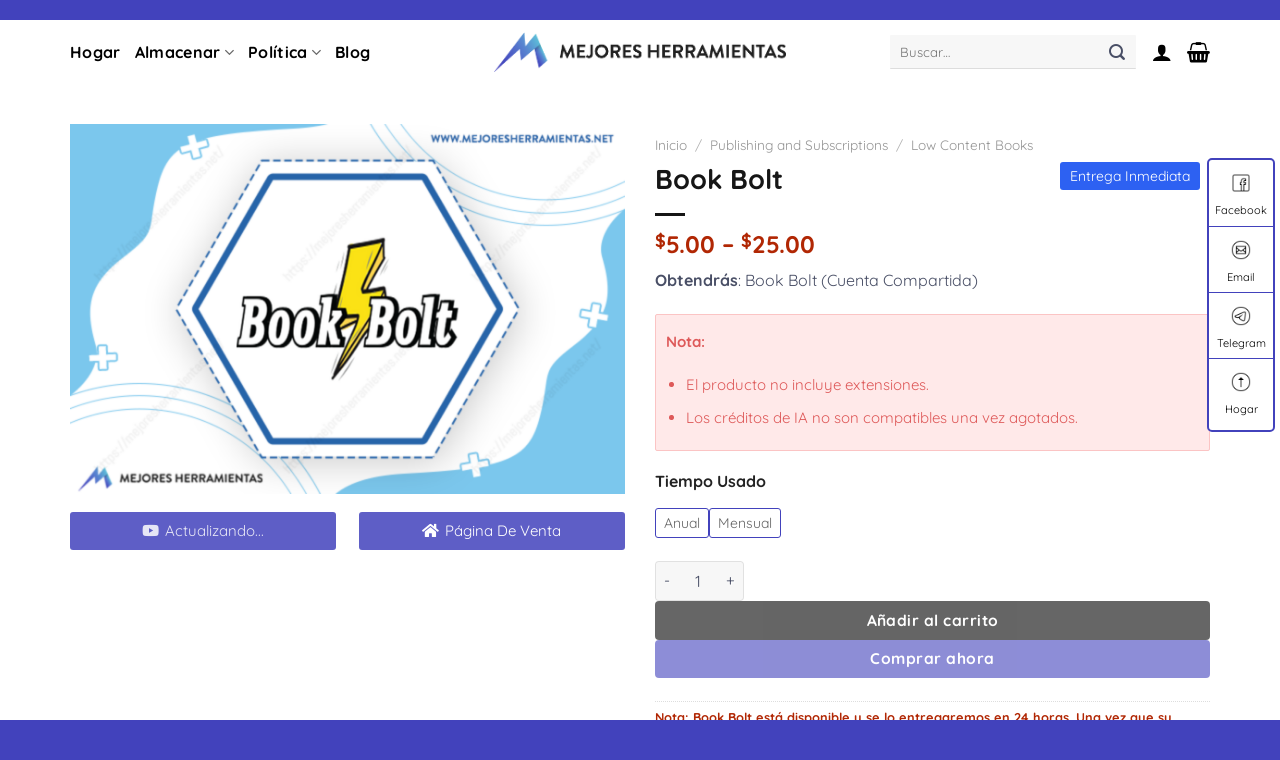

--- FILE ---
content_type: text/html; charset=UTF-8
request_url: https://www.mejoresherramientas.net/book-bolt/
body_size: 42594
content:
<!DOCTYPE html>
<html lang="es" prefix="og: https://ogp.me/ns#" class="loading-site no-js">
<head>
	<meta charset="UTF-8" />
	<link rel="profile" href="https://gmpg.org/xfn/11" />
	<link rel="pingback" href="https://www.mejoresherramientas.net/xmlrpc.php" />

	<script>(function(html){html.className = html.className.replace(/\bno-js\b/,'js')})(document.documentElement);</script>
	<style>img:is([sizes="auto" i], [sizes^="auto," i]) { contain-intrinsic-size: 3000px 1500px }</style>
	<meta name="viewport" content="width=device-width, initial-scale=1" /><script>window._wca = window._wca || [];</script>

<!-- Optimización en motores de búsqueda por Rank Math PRO -  https://rankmath.com/ -->
<title>Cuenta Conjuntas Book Bolt $1 Desde Mejores Herramientas</title>
<meta name="description" content="Book Bolt cree y escale un negocio de publicación de libros sin escribir una palabra con nuestras innovadoras soluciones de software"/>
<meta name="robots" content="follow, index, max-snippet:-1, max-video-preview:-1, max-image-preview:large"/>
<link rel="canonical" href="https://www.mejoresherramientas.net/book-bolt/" />
<meta property="og:locale" content="es_ES" />
<meta property="og:type" content="product" />
<meta property="og:title" content="Cuenta Conjuntas Book Bolt $1 Desde Mejores Herramientas" />
<meta property="og:description" content="Book Bolt cree y escale un negocio de publicación de libros sin escribir una palabra con nuestras innovadoras soluciones de software" />
<meta property="og:url" content="https://www.mejoresherramientas.net/book-bolt/" />
<meta property="og:site_name" content="Mejores Herramientas" />
<meta property="og:updated_time" content="2025-12-23T03:04:54+01:00" />
<meta property="og:image" content="https://www.mejoresherramientas.net/wp-content/uploads/2023/04/Book-Bolt.png" />
<meta property="og:image:secure_url" content="https://www.mejoresherramientas.net/wp-content/uploads/2023/04/Book-Bolt.png" />
<meta property="og:image:width" content="600" />
<meta property="og:image:height" content="400" />
<meta property="og:image:alt" content="Book Bolt" />
<meta property="og:image:type" content="image/png" />
<meta property="product:brand" content="Mejores Herramientas" />
<meta property="product:availability" content="instock" />
<meta property="og:video" content="https://www.youtube.com/embed/LHKokC8A53g" />
<meta property="video:duration" content="183" />
<meta property="ya:ovs:upload_date" content="2025-10-28T03:31:21-07:00" />
<meta property="ya:ovs:allow_embed" content="true" />
<meta name="twitter:card" content="summary_large_image" />
<meta name="twitter:title" content="Cuenta Conjuntas Book Bolt $1 Desde Mejores Herramientas" />
<meta name="twitter:description" content="Book Bolt cree y escale un negocio de publicación de libros sin escribir una palabra con nuestras innovadoras soluciones de software" />
<meta name="twitter:site" content="@mejoresherrami" />
<meta name="twitter:creator" content="@mejoresherrami" />
<meta name="twitter:image" content="https://www.mejoresherramientas.net/wp-content/uploads/2023/04/Book-Bolt.png" />
<meta name="twitter:label1" content="Precio" />
<meta name="twitter:data1" content="&#036;5.00 - &#036;25.00" />
<meta name="twitter:label2" content="Disponibilidad" />
<meta name="twitter:data2" content="Hay existencias" />
<script type="application/ld+json" class="rank-math-schema-pro">{"@context":"https://schema.org","@graph":[{"@type":"Place","@id":"https://www.mejoresherramientas.net/#place","address":{"@type":"PostalAddress","streetAddress":"30 Ronda de Sant Pere","addressLocality":"Eixample","addressRegion":"Barcelona","postalCode":"08010","addressCountry":"Spain"}},{"@type":"Organization","@id":"https://www.mejoresherramientas.net/#organization","name":"Mejores Herramientas","url":"https://www.mejoresherramientas.net","sameAs":["https://www.facebook.com/mejoresherramientas.net","https://twitter.com/mejoresherrami","https://sites.google.com/view/mejoresherramientas","https://mejoresherramientas.square.site/","https://www.tumblr.com/mejoresherramientas","https://mejoresherramientasnet.wordpress.com/","https://medium.com/@mejoresherramientasnet","https://mejoresherramienta.wixsite.com/mejores-herramientas","https://mejoresherramientas.mystrikingly.com/","https://mejoresherramientasnet.blogspot.com/","http://mejoresherramientas.website3.me/","https://www.vingle.net/MejoresTools","https://www.linkedin.com/in/mejores-herramientas/","https://bit.ly/m/mejoresherramientas","https://www.reddit.com/user/Nicolas_Bailey","https://dribbble.com/mejoresherramientas","https://getpocket.com/@511A9g6cd88fYTc06apdt57pHPTfd778cQ5v63R18aV0l6V83b8c0b44N8cWGd7c","https://linktr.ee/mejoresherramientas","https://www.scoop.it/topic/mejores-herramientas/p/4144197472/2023/05/25/mejores-herramientas#","https://www.diigo.com/profile/mejorestools","https://visual.ly/users/mejoresherramientasnet","https://ko-fi.com/mejoresherramientas","https://wakelet.com/@MejoresHerramientas","https://www.plurk.com/mejoresherramientas","https://www.instapaper.com/p/MejoresTools","https://folkd.com/user/mejoresherramientas","https://gab.com/mejoresherramientas","https://tapas.io/mejoresherramie","https://glose.com/u/mejoresherramientas","https://www.crokes.com/mejoresherramientasnet/","https://www.pinterest.com/mejoresherramientasnet/","https://500px.com/p/mejoresherramientasnet","https://instagram.com/mejoresherramientasnet","https://www.youtube.com/@MejoresHerramientas","www.ok.ru/mejoresherramientas","https://social.msdn.microsoft.com/Profile/Mejores%20Herramientas","gravatar.com/mejoresherramientasnet","https://mejoresherramientasnet.blogspot.com/2023/05/mejores-herramientas.html","https://www.deviantart.com/mejoresherramientas1/","https://soundcloud.com/mejores-herramientas","https://www.behance.net/mejoresherramientas","https://issuu.com/mejoresherramientasnet","https://profile.hatena.ne.jp/mejoresherramientasnet/","https://www.goodreads.com/mejoresherramientasnet","https://myspace.com/mejoresherramientasnet","https://www.openstreetmap.org/user/Mejores%20Herramientas","https://gitlab.com/mejoresherramientas","https://www.patreon.com/MejoresHerramientas","https://www.buzzfeed.com/mejoresherramientasnet","https://knowyourmeme.com/users/mejores-herramientas--2","https://about.me/mejoresherramientasnet/","https://www.mixcloud.com/mejoresherramientas/","https://www.reverbnation.com/mejoresherramientas","https://hub.docker.com/u/mejoresherramientas","https://independent.academia.edu/MejoresHerramientas","https://profile.ameba.jp/ameba/mejoresherramientas","https://peatix.com/user/17624820/view","https://www.blurb.com/user/mejoresherra","https://gitee.com/mejoresherramientasnet","https://sketchfab.com/mejoresherramientas","https://dev.to/mejoresherramientas","https://infogram.com/mejores-herramientas-1hxr4zxv3envo6y","https://seekingalpha.com/user/58891557/profile","https://letterboxd.com/mejoresherramie/","https://hubpages.com/@mejoresherramientasnet","https://pastebin.com/u/mejoresherramientas","https://camp-fire.jp/profile/mejoresherramientas","https://my.archdaily.com/us/@mejores-herramientas","https://onlyfans.com/mejoresherramientas","https://www.thingiverse.com/mejoresherramientas/designs","https://comicvine.gamespot.com/profile/mejoresherramie/","https://community.windy.com/user/mejoresherramien","https://community.opengroup.org/mejoresherramientas","https://qiita.com/mejoresherramientas","https://mejoresherramientas.contently.com/","https://www.wantedly.com/id/mejoresherramientas","https://anyflip.com/homepage/jvhax/","https://devpost.com/mejoresherramientasnet","https://gfycat.com/@mejoresherramientas","https://www.magcloud.com/user/bestspytools","https://buddypress.org/members/mejoresherramientas/profile/","https://app.vagrantup.com/mejoresherramientasnet","https://www.dwell.com/@mejoresherramientasnet","https://kuula.co/profile/mejoresherramientasnet","https://www.leetchi.com/fr/c/mejores-herramientas-1253036","https://pubhtml5.com/homepage/xymqr/","https://bbpress.org/forums/profile/mejoresherramientas/","https://www.bitchute.com/channel/mejoresherramientas/","https://www.theodysseyonline.com/user/@mejoresherrami","https://bookme.name/MejoresHerramientas","https://mejoresherramientas.micro.blog/","https://muckrack.com/mejoresherramientasnet","https://www.beatstars.com/mejoresherramientasnet","https://myanimelist.net/profile/mejoresherramien","https://www.lifeofpix.com/photographers/mejoresherramientas/","https://replit.com/@mejoresherramie","https://mejoresherramientas.bravesites.com/","https://leetcode.com/mejoresherramientas/","https://www.emoneyspace.com/mejoresherramientas","https://pxhere.com/en/photographer/4021088","https://pantip.com/profile/7588613#topics","https://www.intensedebate.com/people/mejoresherramie","https://www.ultimate-guitar.com/u/mejoresherramie","https://www.credly.com/users/mejoresherramientas","https://www.giantbomb.com/profile/mejoresherramie/","https://the-dots.com/users/mejores-herramientas-1433360","https://8tracks.com/mejoresherramientasnet","https://wefunder.com/mejoresherramientas","https://www.jigsawplanet.com/mejoresherramientas","https://we.riseup.net/mejoresherramientas","https://mejoresherramien.cgsociety.org/profile","https://hackaday.io/mejoresherramientas","https://app.lookbook.nu/mejoresherramientas","https://www.metal-archives.com/users/mejoresherramientas","https://cycling74.com/author/648281586ffd83718a644579","https://coub.com/mejoresherramientas","https://artistecard.com/mejoresherramientas","https://www.myminifactory.com/users/mejoresherramientas","https://www.quia.com/profiles/mejoresherramientasnet","https://www.pozible.com/profile/mejores-herramientas","https://www.designspiration.com/mejoresherramientasnet/","https://beacons.ai/mejoresherramientas","https://notionpress.com/author/885281","https://os.mbed.com/users/mejoresherramientas/","https://hypothes.is/users/mejoresherramientas","https://influence.co/mejoresherramientas","https://www.speedrun.com/user/mejoresherramientas","https://www.storeboard.com/mejoresherramientas","https://www.slideserve.com/mejoresherramientas1","https://www.longisland.com/profile/mejoresherramientasnet","https://www.teachertube.com/user/channel/mejoresherramientas","https://experiment.com/users/mejoresherramientas","https://www.codechef.com/users/mejoresherrami","https://www.catchafire.org/profiles/2412700/","https://pinshape.com/users/2650728-mejoresherramientas","https://www.youmagine.com/mejoresherramientasnet/designs","https://app.roll20.net/users/12064714/mejoresherramientas","https://my.desktopnexus.com/mejoresherramientas/","http://www.mobypicture.com/user/mejoresherramientas","https://www.free-ebooks.net/profile/1480778/mejores-herramientas","https://www.weddingbee.com/members/mejoresherramientas/","https://www.hikingproject.com/user/201606431/mejores-herramientas","https://pawoo.net/@mejoresherramientas","http://mejoresherramientas.gallery.ru/","https://www.myvidster.com/profile/MejoresHerramientas","https://www.sqlservercentral.com/forums/user/mejoresherramientas","https://confengine.com/user/mejoresherramientas","https://blip.fm/mejoresherramientas","https://www.trepup.com/@mejoresherramientasn","https://ourstage.com/mejoresherramientas","https://guides.co/a/mejoresherramientas/","https://able2know.org/user/mejoresherramientas/","https://app.zintro.com/profile/mejoresherramientas","https://www.cakeresume.com/me/mejoresherramientas","https://www.bahamaslocal.com/userprofile/213540/mejoresherramientas.html","https://mejoresherramientas.sitew.de/","https://www.castingcall.club/mejoresherramientas","https://www.bitsdujour.com/profiles/zzeGYj","https://www.fimfiction.net/user/603861/mejoresherramientas","http://www.lawrence.com/users/mejoresherramientas/","https://rosalind.info/users/mejoresherramientas/","https://exchangle.com/mejoresherramientas","https://www.mapleprimes.com/users/mejoresherramientas","https://forum.thepollsters.com/members/mejoresherramientas.19279/","https://www.facer.io/u/mejoresherramientas","http://www.rohitab.com/discuss/user/1544201-mejoresherramientas/","https://roomstyler.com/users/mejoresherramientas","https://git.project-hobbit.eu/mejoresherramientasnet","https://storium.com/user/mejoresherramientas","https://www.metooo.io/u/mejoresherramientas","https://lazi.vn/user/mejoresherramientas","https://www.bigpictureclasses.com/users/mejoresherramientas","https://beermapping.com/account/mejoresherramientas","https://www.drupalgovcon.org/user/496621","https://www.bbuzzart.com/profile/846413","http://qooh.me/mejoresherramie","https://nootheme.com/forums/users/mejoresherramientas/","https://yolotheme.com/forums/users/mejoresherramientas/"],"email":"admin@mejoresherramientas.net","address":{"@type":"PostalAddress","streetAddress":"30 Ronda de Sant Pere","addressLocality":"Eixample","addressRegion":"Barcelona","postalCode":"08010","addressCountry":"Spain"},"logo":{"@type":"ImageObject","@id":"https://www.mejoresherramientas.net/#logo","url":"https://www.mejoresherramientas.net/wp-content/uploads/2023/03/Fav.png","contentUrl":"https://www.mejoresherramientas.net/wp-content/uploads/2023/03/Fav.png","caption":"Mejores Herramientas","inLanguage":"es","width":"2048","height":"2048"},"description":"Brindamos servicios de Group Buy Tools con acceso directo para reducir gastos a clientes individuales, start-ups, medianas empresas. Puede obtener m\u00e1s informaci\u00f3n sobre qui\u00e9nes somos y qu\u00e9 hacemos a continuaci\u00f3n.","location":{"@id":"https://www.mejoresherramientas.net/#place"}},{"@type":"WebSite","@id":"https://www.mejoresherramientas.net/#website","url":"https://www.mejoresherramientas.net","name":"Mejores Herramientas","publisher":{"@id":"https://www.mejoresherramientas.net/#organization"},"inLanguage":"es"},{"@type":"ImageObject","@id":"https://www.mejoresherramientas.net/wp-content/uploads/2023/04/Book-Bolt.png","url":"https://www.mejoresherramientas.net/wp-content/uploads/2023/04/Book-Bolt.png","width":"600","height":"400","caption":"Book Bolt","inLanguage":"es"},{"@type":"BreadcrumbList","@id":"https://www.mejoresherramientas.net/book-bolt/#breadcrumb","itemListElement":[{"@type":"ListItem","position":"1","item":{"@id":"https://www.mejoresherramientas.net","name":"Hogar"}},{"@type":"ListItem","position":"2","item":{"@id":"https://www.mejoresherramientas.net/publishing-and-subscriptions/low-content-books/","name":"Low Content Books"}},{"@type":"ListItem","position":"3","item":{"@id":"https://www.mejoresherramientas.net/book-bolt/","name":"Book Bolt"}}]},{"@type":["WebPage","FAQPage"],"@id":"https://www.mejoresherramientas.net/book-bolt/#webpage","url":"https://www.mejoresherramientas.net/book-bolt/","name":"Cuenta Conjuntas Book Bolt $1 Desde Mejores Herramientas","datePublished":"2024-12-15T05:33:01+01:00","dateModified":"2025-12-23T03:04:54+01:00","isPartOf":{"@id":"https://www.mejoresherramientas.net/#website"},"primaryImageOfPage":{"@id":"https://www.mejoresherramientas.net/wp-content/uploads/2023/04/Book-Bolt.png"},"inLanguage":"es","breadcrumb":{"@id":"https://www.mejoresherramientas.net/book-bolt/#breadcrumb"},"mainEntity":[{"@type":"Question","name":"\u00bfC\u00f3mo funciona Book Bolt?","acceptedAnswer":{"@type":"Answer","text":"Book Bolt simplifica todo el proceso de publicaci\u00f3n de libros de contenido limitado. Los usuarios pueden acceder a una variedad de plantillas y dise\u00f1os predefinidos que les permiten crear libros de manera r\u00e1pida y sencilla. Adem\u00e1s, la herramienta ofrece herramientas avanzadas de investigaci\u00f3n de palabras clave y nichos, lo que ayuda a los autores a identificar oportunidades rentables y nichos de mercado desatendidos."}},{"@type":"Question","name":"\u00bfQu\u00e9 tipos de libros puedo crear con Book Bolt?","acceptedAnswer":{"@type":"Answer","text":"Con Book Bolt, puedes crear una amplia variedad de libros, como diarios, calendarios, libros para colorear, cuadernos y mucho m\u00e1s. La plataforma ofrece plantillas y dise\u00f1os personalizables para satisfacer diferentes nichos y preferencias."}}]},{"@type":"ProductGroup","brand":{"@type":"Brand","name":"Mejores Herramientas"},"name":"Cuenta Conjuntas Book Bolt $1 desde Mejores Herramientas","description":"Book Bolt cree y escale un negocio de publicaci\u00f3n de libros sin escribir una palabra con nuestras innovadoras soluciones de software","category":"Publishing and Subscriptions &gt; Low Content Books","mainEntityOfPage":{"@id":"https://www.mejoresherramientas.net/book-bolt/#webpage"},"image":{"@id":"https://www.mejoresherramientas.net/wp-content/uploads/2023/04/Book-Bolt.png"},"url":"https://www.mejoresherramientas.net/book-bolt/","productGroupID":"2286","hasVariant":[{"@type":"Product","sku":"KOFD7NIG","name":"Book Bolt - Anual","description":"Obtendr\u00e1s: Book Bolt (Cuenta Compartida)","image":"https://www.mejoresherramientas.net/wp-content/uploads/2023/04/Book-Bolt.png","offers":{"@type":"Offer","description":"Obtendr\u00e1s: Book Bolt (Cuenta Compartida)","price":"25","priceCurrency":"USD","availability":"https://schema.org/InStock","itemCondition":"NewCondition","priceValidUntil":"2027-12-31","url":"https://www.mejoresherramientas.net/book-bolt/?attribute_pa_tiempo-usado=anual"}},{"@type":"Product","sku":"KOFD7XOC","name":"Book Bolt - Mensual","description":"Obtendr\u00e1s: Book Bolt (Cuenta Compartida)","image":"https://www.mejoresherramientas.net/wp-content/uploads/2023/04/Book-Bolt.png","offers":{"@type":"Offer","description":"Obtendr\u00e1s: Book Bolt (Cuenta Compartida)","price":"5","priceCurrency":"USD","availability":"https://schema.org/InStock","itemCondition":"NewCondition","priceValidUntil":"2027-12-31","url":"https://www.mejoresherramientas.net/book-bolt/?attribute_pa_tiempo-usado=mensual"}}],"@id":"https://www.mejoresherramientas.net/book-bolt/#richSnippet"},{"@type":"VideoObject","name":"Comprar Book Bolt - Las mejores herramientas para crear y vender libros KDP","description":"Con Comprar Book Bolt, tendr\u00e1s acceso completo a herramientas profesionales para investigaci\u00f3n de palabras clave, dise\u00f1o y publicaci\u00f3n - \u00a1todo por solo una f...","uploadDate":"2025-10-28T03:31:21-07:00","thumbnailUrl":"https://www.mejoresherramientas.net/wp-content/uploads/2025/10/comprar-book-bolt-las-mejores-he.jpg","embedUrl":"https://www.youtube.com/embed/LHKokC8A53g","duration":"PT3M3S","width":"1280","height":"720","isFamilyFriendly":"True","@id":"https://www.mejoresherramientas.net/book-bolt/#schema-142613","isPartOf":{"@id":"https://www.mejoresherramientas.net/book-bolt/#webpage"},"publisher":{"@id":"https://www.mejoresherramientas.net/#organization"},"inLanguage":"es"}]}</script>
<!-- /Plugin Rank Math WordPress SEO -->

<link rel='dns-prefetch' href='//stats.wp.com' />
<link rel='dns-prefetch' href='//fonts.googleapis.com' />

<link rel='prefetch' href='https://www.mejoresherramientas.net/wp-content/themes/flatsome/assets/js/flatsome.js?ver=8e60d746741250b4dd4e' />
<link rel='prefetch' href='https://www.mejoresherramientas.net/wp-content/themes/flatsome/assets/js/chunk.slider.js?ver=3.19.6' />
<link rel='prefetch' href='https://www.mejoresherramientas.net/wp-content/themes/flatsome/assets/js/chunk.popups.js?ver=3.19.6' />
<link rel='prefetch' href='https://www.mejoresherramientas.net/wp-content/themes/flatsome/assets/js/chunk.tooltips.js?ver=3.19.6' />
<link rel='prefetch' href='https://www.mejoresherramientas.net/wp-content/themes/flatsome/assets/js/woocommerce.js?ver=dd6035ce106022a74757' />
<link rel="alternate" type="application/rss+xml" title="Mejores Herramientas &raquo; Feed" href="https://www.mejoresherramientas.net/feed/" />
<link rel="alternate" type="application/rss+xml" title="Mejores Herramientas &raquo; Feed de los comentarios" href="https://www.mejoresherramientas.net/comments/feed/" />
<link rel="alternate" type="application/rss+xml" title="Mejores Herramientas &raquo; Comentario Book Bolt del feed" href="https://www.mejoresherramientas.net/book-bolt/feed/" />
<script type="text/javascript">
/* <![CDATA[ */
window._wpemojiSettings = {"baseUrl":"https:\/\/s.w.org\/images\/core\/emoji\/15.1.0\/72x72\/","ext":".png","svgUrl":"https:\/\/s.w.org\/images\/core\/emoji\/15.1.0\/svg\/","svgExt":".svg","source":{"concatemoji":"https:\/\/www.mejoresherramientas.net\/wp-includes\/js\/wp-emoji-release.min.js?ver=6.8.1"}};
/*! This file is auto-generated */
!function(i,n){var o,s,e;function c(e){try{var t={supportTests:e,timestamp:(new Date).valueOf()};sessionStorage.setItem(o,JSON.stringify(t))}catch(e){}}function p(e,t,n){e.clearRect(0,0,e.canvas.width,e.canvas.height),e.fillText(t,0,0);var t=new Uint32Array(e.getImageData(0,0,e.canvas.width,e.canvas.height).data),r=(e.clearRect(0,0,e.canvas.width,e.canvas.height),e.fillText(n,0,0),new Uint32Array(e.getImageData(0,0,e.canvas.width,e.canvas.height).data));return t.every(function(e,t){return e===r[t]})}function u(e,t,n){switch(t){case"flag":return n(e,"\ud83c\udff3\ufe0f\u200d\u26a7\ufe0f","\ud83c\udff3\ufe0f\u200b\u26a7\ufe0f")?!1:!n(e,"\ud83c\uddfa\ud83c\uddf3","\ud83c\uddfa\u200b\ud83c\uddf3")&&!n(e,"\ud83c\udff4\udb40\udc67\udb40\udc62\udb40\udc65\udb40\udc6e\udb40\udc67\udb40\udc7f","\ud83c\udff4\u200b\udb40\udc67\u200b\udb40\udc62\u200b\udb40\udc65\u200b\udb40\udc6e\u200b\udb40\udc67\u200b\udb40\udc7f");case"emoji":return!n(e,"\ud83d\udc26\u200d\ud83d\udd25","\ud83d\udc26\u200b\ud83d\udd25")}return!1}function f(e,t,n){var r="undefined"!=typeof WorkerGlobalScope&&self instanceof WorkerGlobalScope?new OffscreenCanvas(300,150):i.createElement("canvas"),a=r.getContext("2d",{willReadFrequently:!0}),o=(a.textBaseline="top",a.font="600 32px Arial",{});return e.forEach(function(e){o[e]=t(a,e,n)}),o}function t(e){var t=i.createElement("script");t.src=e,t.defer=!0,i.head.appendChild(t)}"undefined"!=typeof Promise&&(o="wpEmojiSettingsSupports",s=["flag","emoji"],n.supports={everything:!0,everythingExceptFlag:!0},e=new Promise(function(e){i.addEventListener("DOMContentLoaded",e,{once:!0})}),new Promise(function(t){var n=function(){try{var e=JSON.parse(sessionStorage.getItem(o));if("object"==typeof e&&"number"==typeof e.timestamp&&(new Date).valueOf()<e.timestamp+604800&&"object"==typeof e.supportTests)return e.supportTests}catch(e){}return null}();if(!n){if("undefined"!=typeof Worker&&"undefined"!=typeof OffscreenCanvas&&"undefined"!=typeof URL&&URL.createObjectURL&&"undefined"!=typeof Blob)try{var e="postMessage("+f.toString()+"("+[JSON.stringify(s),u.toString(),p.toString()].join(",")+"));",r=new Blob([e],{type:"text/javascript"}),a=new Worker(URL.createObjectURL(r),{name:"wpTestEmojiSupports"});return void(a.onmessage=function(e){c(n=e.data),a.terminate(),t(n)})}catch(e){}c(n=f(s,u,p))}t(n)}).then(function(e){for(var t in e)n.supports[t]=e[t],n.supports.everything=n.supports.everything&&n.supports[t],"flag"!==t&&(n.supports.everythingExceptFlag=n.supports.everythingExceptFlag&&n.supports[t]);n.supports.everythingExceptFlag=n.supports.everythingExceptFlag&&!n.supports.flag,n.DOMReady=!1,n.readyCallback=function(){n.DOMReady=!0}}).then(function(){return e}).then(function(){var e;n.supports.everything||(n.readyCallback(),(e=n.source||{}).concatemoji?t(e.concatemoji):e.wpemoji&&e.twemoji&&(t(e.twemoji),t(e.wpemoji)))}))}((window,document),window._wpemojiSettings);
/* ]]> */
</script>
<style id='wp-emoji-styles-inline-css' type='text/css'>

	img.wp-smiley, img.emoji {
		display: inline !important;
		border: none !important;
		box-shadow: none !important;
		height: 1em !important;
		width: 1em !important;
		margin: 0 0.07em !important;
		vertical-align: -0.1em !important;
		background: none !important;
		padding: 0 !important;
	}
</style>
<style id='wp-block-library-inline-css' type='text/css'>
:root{--wp-admin-theme-color:#007cba;--wp-admin-theme-color--rgb:0,124,186;--wp-admin-theme-color-darker-10:#006ba1;--wp-admin-theme-color-darker-10--rgb:0,107,161;--wp-admin-theme-color-darker-20:#005a87;--wp-admin-theme-color-darker-20--rgb:0,90,135;--wp-admin-border-width-focus:2px;--wp-block-synced-color:#7a00df;--wp-block-synced-color--rgb:122,0,223;--wp-bound-block-color:var(--wp-block-synced-color)}@media (min-resolution:192dpi){:root{--wp-admin-border-width-focus:1.5px}}.wp-element-button{cursor:pointer}:root{--wp--preset--font-size--normal:16px;--wp--preset--font-size--huge:42px}:root .has-very-light-gray-background-color{background-color:#eee}:root .has-very-dark-gray-background-color{background-color:#313131}:root .has-very-light-gray-color{color:#eee}:root .has-very-dark-gray-color{color:#313131}:root .has-vivid-green-cyan-to-vivid-cyan-blue-gradient-background{background:linear-gradient(135deg,#00d084,#0693e3)}:root .has-purple-crush-gradient-background{background:linear-gradient(135deg,#34e2e4,#4721fb 50%,#ab1dfe)}:root .has-hazy-dawn-gradient-background{background:linear-gradient(135deg,#faaca8,#dad0ec)}:root .has-subdued-olive-gradient-background{background:linear-gradient(135deg,#fafae1,#67a671)}:root .has-atomic-cream-gradient-background{background:linear-gradient(135deg,#fdd79a,#004a59)}:root .has-nightshade-gradient-background{background:linear-gradient(135deg,#330968,#31cdcf)}:root .has-midnight-gradient-background{background:linear-gradient(135deg,#020381,#2874fc)}.has-regular-font-size{font-size:1em}.has-larger-font-size{font-size:2.625em}.has-normal-font-size{font-size:var(--wp--preset--font-size--normal)}.has-huge-font-size{font-size:var(--wp--preset--font-size--huge)}.has-text-align-center{text-align:center}.has-text-align-left{text-align:left}.has-text-align-right{text-align:right}#end-resizable-editor-section{display:none}.aligncenter{clear:both}.items-justified-left{justify-content:flex-start}.items-justified-center{justify-content:center}.items-justified-right{justify-content:flex-end}.items-justified-space-between{justify-content:space-between}.screen-reader-text{border:0;clip-path:inset(50%);height:1px;margin:-1px;overflow:hidden;padding:0;position:absolute;width:1px;word-wrap:normal!important}.screen-reader-text:focus{background-color:#ddd;clip-path:none;color:#444;display:block;font-size:1em;height:auto;left:5px;line-height:normal;padding:15px 23px 14px;text-decoration:none;top:5px;width:auto;z-index:100000}html :where(.has-border-color){border-style:solid}html :where([style*=border-top-color]){border-top-style:solid}html :where([style*=border-right-color]){border-right-style:solid}html :where([style*=border-bottom-color]){border-bottom-style:solid}html :where([style*=border-left-color]){border-left-style:solid}html :where([style*=border-width]){border-style:solid}html :where([style*=border-top-width]){border-top-style:solid}html :where([style*=border-right-width]){border-right-style:solid}html :where([style*=border-bottom-width]){border-bottom-style:solid}html :where([style*=border-left-width]){border-left-style:solid}html :where(img[class*=wp-image-]){height:auto;max-width:100%}:where(figure){margin:0 0 1em}html :where(.is-position-sticky){--wp-admin--admin-bar--position-offset:var(--wp-admin--admin-bar--height,0px)}@media screen and (max-width:600px){html :where(.is-position-sticky){--wp-admin--admin-bar--position-offset:0px}}
</style>
<link rel='stylesheet' id='magnific-popup-css' href='https://www.mejoresherramientas.net/wp-content/plugins/devvn-woocommerce-reviews/library/magnific-popup/magnific-popup.css' type='text/css' media='all' />
<link rel='stylesheet' id='devvn-reviews-style-css' href='https://www.mejoresherramientas.net/wp-content/plugins/devvn-woocommerce-reviews/css/devvn-woocommerce-reviews.css' type='text/css' media='all' />
<link rel='stylesheet' id='kk-star-ratings-css' href='https://www.mejoresherramientas.net/wp-content/plugins/kk-star-ratings/src/core/public/css/kk-star-ratings.min.css' type='text/css' media='all' />
<style id='woocommerce-inline-inline-css' type='text/css'>
.woocommerce form .form-row .required { visibility: visible; }
</style>
<link rel='stylesheet' id='tiktok-video-style-css' href='https://www.mejoresherramientas.net/wp-content/plugins/tiktok-embed-acf/assets/tiktok-video-style.css' type='text/css' media='all' />
<style type="text/css">@font-face {font-family:Montserrat;font-style:normal;font-weight:400;src:url(/cf-fonts/v/montserrat/5.0.16/cyrillic/wght/normal.woff2);unicode-range:U+0301,U+0400-045F,U+0490-0491,U+04B0-04B1,U+2116;font-display:swap;}@font-face {font-family:Montserrat;font-style:normal;font-weight:400;src:url(/cf-fonts/v/montserrat/5.0.16/vietnamese/wght/normal.woff2);unicode-range:U+0102-0103,U+0110-0111,U+0128-0129,U+0168-0169,U+01A0-01A1,U+01AF-01B0,U+0300-0301,U+0303-0304,U+0308-0309,U+0323,U+0329,U+1EA0-1EF9,U+20AB;font-display:swap;}@font-face {font-family:Montserrat;font-style:normal;font-weight:400;src:url(/cf-fonts/v/montserrat/5.0.16/cyrillic-ext/wght/normal.woff2);unicode-range:U+0460-052F,U+1C80-1C88,U+20B4,U+2DE0-2DFF,U+A640-A69F,U+FE2E-FE2F;font-display:swap;}@font-face {font-family:Montserrat;font-style:normal;font-weight:400;src:url(/cf-fonts/v/montserrat/5.0.16/latin/wght/normal.woff2);unicode-range:U+0000-00FF,U+0131,U+0152-0153,U+02BB-02BC,U+02C6,U+02DA,U+02DC,U+0304,U+0308,U+0329,U+2000-206F,U+2074,U+20AC,U+2122,U+2191,U+2193,U+2212,U+2215,U+FEFF,U+FFFD;font-display:swap;}@font-face {font-family:Montserrat;font-style:normal;font-weight:400;src:url(/cf-fonts/v/montserrat/5.0.16/latin-ext/wght/normal.woff2);unicode-range:U+0100-02AF,U+0304,U+0308,U+0329,U+1E00-1E9F,U+1EF2-1EFF,U+2020,U+20A0-20AB,U+20AD-20CF,U+2113,U+2C60-2C7F,U+A720-A7FF;font-display:swap;}@font-face {font-family:Montserrat;font-style:normal;font-weight:500;src:url(/cf-fonts/v/montserrat/5.0.16/latin-ext/wght/normal.woff2);unicode-range:U+0100-02AF,U+0304,U+0308,U+0329,U+1E00-1E9F,U+1EF2-1EFF,U+2020,U+20A0-20AB,U+20AD-20CF,U+2113,U+2C60-2C7F,U+A720-A7FF;font-display:swap;}@font-face {font-family:Montserrat;font-style:normal;font-weight:500;src:url(/cf-fonts/v/montserrat/5.0.16/vietnamese/wght/normal.woff2);unicode-range:U+0102-0103,U+0110-0111,U+0128-0129,U+0168-0169,U+01A0-01A1,U+01AF-01B0,U+0300-0301,U+0303-0304,U+0308-0309,U+0323,U+0329,U+1EA0-1EF9,U+20AB;font-display:swap;}@font-face {font-family:Montserrat;font-style:normal;font-weight:500;src:url(/cf-fonts/v/montserrat/5.0.16/latin/wght/normal.woff2);unicode-range:U+0000-00FF,U+0131,U+0152-0153,U+02BB-02BC,U+02C6,U+02DA,U+02DC,U+0304,U+0308,U+0329,U+2000-206F,U+2074,U+20AC,U+2122,U+2191,U+2193,U+2212,U+2215,U+FEFF,U+FFFD;font-display:swap;}@font-face {font-family:Montserrat;font-style:normal;font-weight:500;src:url(/cf-fonts/v/montserrat/5.0.16/cyrillic/wght/normal.woff2);unicode-range:U+0301,U+0400-045F,U+0490-0491,U+04B0-04B1,U+2116;font-display:swap;}@font-face {font-family:Montserrat;font-style:normal;font-weight:500;src:url(/cf-fonts/v/montserrat/5.0.16/cyrillic-ext/wght/normal.woff2);unicode-range:U+0460-052F,U+1C80-1C88,U+20B4,U+2DE0-2DFF,U+A640-A69F,U+FE2E-FE2F;font-display:swap;}@font-face {font-family:Montserrat;font-style:normal;font-weight:600;src:url(/cf-fonts/v/montserrat/5.0.16/latin-ext/wght/normal.woff2);unicode-range:U+0100-02AF,U+0304,U+0308,U+0329,U+1E00-1E9F,U+1EF2-1EFF,U+2020,U+20A0-20AB,U+20AD-20CF,U+2113,U+2C60-2C7F,U+A720-A7FF;font-display:swap;}@font-face {font-family:Montserrat;font-style:normal;font-weight:600;src:url(/cf-fonts/v/montserrat/5.0.16/latin/wght/normal.woff2);unicode-range:U+0000-00FF,U+0131,U+0152-0153,U+02BB-02BC,U+02C6,U+02DA,U+02DC,U+0304,U+0308,U+0329,U+2000-206F,U+2074,U+20AC,U+2122,U+2191,U+2193,U+2212,U+2215,U+FEFF,U+FFFD;font-display:swap;}@font-face {font-family:Montserrat;font-style:normal;font-weight:600;src:url(/cf-fonts/v/montserrat/5.0.16/vietnamese/wght/normal.woff2);unicode-range:U+0102-0103,U+0110-0111,U+0128-0129,U+0168-0169,U+01A0-01A1,U+01AF-01B0,U+0300-0301,U+0303-0304,U+0308-0309,U+0323,U+0329,U+1EA0-1EF9,U+20AB;font-display:swap;}@font-face {font-family:Montserrat;font-style:normal;font-weight:600;src:url(/cf-fonts/v/montserrat/5.0.16/cyrillic-ext/wght/normal.woff2);unicode-range:U+0460-052F,U+1C80-1C88,U+20B4,U+2DE0-2DFF,U+A640-A69F,U+FE2E-FE2F;font-display:swap;}@font-face {font-family:Montserrat;font-style:normal;font-weight:600;src:url(/cf-fonts/v/montserrat/5.0.16/cyrillic/wght/normal.woff2);unicode-range:U+0301,U+0400-045F,U+0490-0491,U+04B0-04B1,U+2116;font-display:swap;}@font-face {font-family:Montserrat;font-style:normal;font-weight:700;src:url(/cf-fonts/v/montserrat/5.0.16/latin/wght/normal.woff2);unicode-range:U+0000-00FF,U+0131,U+0152-0153,U+02BB-02BC,U+02C6,U+02DA,U+02DC,U+0304,U+0308,U+0329,U+2000-206F,U+2074,U+20AC,U+2122,U+2191,U+2193,U+2212,U+2215,U+FEFF,U+FFFD;font-display:swap;}@font-face {font-family:Montserrat;font-style:normal;font-weight:700;src:url(/cf-fonts/v/montserrat/5.0.16/cyrillic/wght/normal.woff2);unicode-range:U+0301,U+0400-045F,U+0490-0491,U+04B0-04B1,U+2116;font-display:swap;}@font-face {font-family:Montserrat;font-style:normal;font-weight:700;src:url(/cf-fonts/v/montserrat/5.0.16/vietnamese/wght/normal.woff2);unicode-range:U+0102-0103,U+0110-0111,U+0128-0129,U+0168-0169,U+01A0-01A1,U+01AF-01B0,U+0300-0301,U+0303-0304,U+0308-0309,U+0323,U+0329,U+1EA0-1EF9,U+20AB;font-display:swap;}@font-face {font-family:Montserrat;font-style:normal;font-weight:700;src:url(/cf-fonts/v/montserrat/5.0.16/cyrillic-ext/wght/normal.woff2);unicode-range:U+0460-052F,U+1C80-1C88,U+20B4,U+2DE0-2DFF,U+A640-A69F,U+FE2E-FE2F;font-display:swap;}@font-face {font-family:Montserrat;font-style:normal;font-weight:700;src:url(/cf-fonts/v/montserrat/5.0.16/latin-ext/wght/normal.woff2);unicode-range:U+0100-02AF,U+0304,U+0308,U+0329,U+1E00-1E9F,U+1EF2-1EFF,U+2020,U+20A0-20AB,U+20AD-20CF,U+2113,U+2C60-2C7F,U+A720-A7FF;font-display:swap;}</style>
<link rel='stylesheet' id='flatsome-swatches-frontend-css' href='https://www.mejoresherramientas.net/wp-content/themes/flatsome/assets/css/extensions/flatsome-swatches-frontend.css' type='text/css' media='all' />
<link rel='stylesheet' id='fixedtoc-style-css' href='https://www.mejoresherramientas.net/wp-content/plugins/fixed-toc/frontend/assets/css/ftoc.min.css' type='text/css' media='all' />
<style id='fixedtoc-style-inline-css' type='text/css'>
.ftwp-in-post#ftwp-container-outer { height: auto; } .ftwp-in-post#ftwp-container-outer.ftwp-float-left { width: 1080px; } #ftwp-container.ftwp-wrap #ftwp-contents { width: 350px; height: 500px; } .ftwp-in-post#ftwp-container-outer #ftwp-contents { height: auto; } .ftwp-in-post#ftwp-container-outer.ftwp-float-left #ftwp-contents { width: 1080px; } #ftwp-container.ftwp-wrap #ftwp-trigger { width: 50px; height: 50px; font-size: 30px; } #ftwp-container #ftwp-trigger.ftwp-border-medium { font-size: 29px; } #ftwp-container.ftwp-wrap #ftwp-header { font-size: 22px; font-family: inherit; } #ftwp-container.ftwp-wrap #ftwp-header-title { font-weight: bold; } #ftwp-container.ftwp-wrap #ftwp-list { font-size: 14px; font-family: inherit; } #ftwp-container #ftwp-list.ftwp-liststyle-decimal .ftwp-anchor::before { font-size: 14px; } #ftwp-container #ftwp-list.ftwp-strong-first>.ftwp-item>.ftwp-anchor .ftwp-text { font-size: 15.4px; } #ftwp-container #ftwp-list.ftwp-strong-first.ftwp-liststyle-decimal>.ftwp-item>.ftwp-anchor::before { font-size: 15.4px; } #ftwp-container.ftwp-wrap #ftwp-trigger { color: #333; background: rgba(243,243,243,0.95); } #ftwp-container.ftwp-wrap #ftwp-trigger { border-color: rgba(51,51,51,0.95); } #ftwp-container.ftwp-wrap #ftwp-contents { border-color: rgba(51,51,51,0.95); } #ftwp-container.ftwp-wrap #ftwp-header { color: #333; background: rgba(243,243,243,0.95); } #ftwp-container.ftwp-wrap #ftwp-contents:hover #ftwp-header { background: #f3f3f3; } #ftwp-container.ftwp-wrap #ftwp-list { color: #333; background: rgba(243,243,243,0.95); } #ftwp-container.ftwp-wrap #ftwp-contents:hover #ftwp-list { background: #f3f3f3; } #ftwp-container.ftwp-wrap #ftwp-list .ftwp-anchor:hover { color: #00A368; } #ftwp-container.ftwp-wrap #ftwp-list .ftwp-anchor:focus, #ftwp-container.ftwp-wrap #ftwp-list .ftwp-active, #ftwp-container.ftwp-wrap #ftwp-list .ftwp-active:hover { color: #fff; } #ftwp-container.ftwp-wrap #ftwp-list .ftwp-text::before { background: rgba(221,51,51,0.95); } .ftwp-heading-target::before { background: rgba(221,51,51,0.95); }
</style>
<link rel='stylesheet' id='flatsome-main-css' href='https://www.mejoresherramientas.net/wp-content/themes/flatsome/assets/css/flatsome.css' type='text/css' media='all' />
<style id='flatsome-main-inline-css' type='text/css'>
@font-face {
				font-family: "fl-icons";
				font-display: block;
				src: url(https://www.mejoresherramientas.net/wp-content/themes/flatsome/assets/css/icons/fl-icons.eot?v=3.19.6);
				src:
					url(https://www.mejoresherramientas.net/wp-content/themes/flatsome/assets/css/icons/fl-icons.eot#iefix?v=3.19.6) format("embedded-opentype"),
					url(https://www.mejoresherramientas.net/wp-content/themes/flatsome/assets/css/icons/fl-icons.woff2?v=3.19.6) format("woff2"),
					url(https://www.mejoresherramientas.net/wp-content/themes/flatsome/assets/css/icons/fl-icons.ttf?v=3.19.6) format("truetype"),
					url(https://www.mejoresherramientas.net/wp-content/themes/flatsome/assets/css/icons/fl-icons.woff?v=3.19.6) format("woff"),
					url(https://www.mejoresherramientas.net/wp-content/themes/flatsome/assets/css/icons/fl-icons.svg?v=3.19.6#fl-icons) format("svg");
			}
</style>
<link rel='stylesheet' id='flatsome-shop-css' href='https://www.mejoresherramientas.net/wp-content/themes/flatsome/assets/css/flatsome-shop.css' type='text/css' media='all' />
<style type="text/css">@font-face {font-family:Quicksand;font-style:normal;font-weight:400;src:url(/cf-fonts/s/quicksand/5.0.16/vietnamese/400/normal.woff2);unicode-range:U+0102-0103,U+0110-0111,U+0128-0129,U+0168-0169,U+01A0-01A1,U+01AF-01B0,U+0300-0301,U+0303-0304,U+0308-0309,U+0323,U+0329,U+1EA0-1EF9,U+20AB;font-display:swap;}@font-face {font-family:Quicksand;font-style:normal;font-weight:400;src:url(/cf-fonts/s/quicksand/5.0.16/latin/400/normal.woff2);unicode-range:U+0000-00FF,U+0131,U+0152-0153,U+02BB-02BC,U+02C6,U+02DA,U+02DC,U+0304,U+0308,U+0329,U+2000-206F,U+2074,U+20AC,U+2122,U+2191,U+2193,U+2212,U+2215,U+FEFF,U+FFFD;font-display:swap;}@font-face {font-family:Quicksand;font-style:normal;font-weight:400;src:url(/cf-fonts/s/quicksand/5.0.16/latin-ext/400/normal.woff2);unicode-range:U+0100-02AF,U+0304,U+0308,U+0329,U+1E00-1E9F,U+1EF2-1EFF,U+2020,U+20A0-20AB,U+20AD-20CF,U+2113,U+2C60-2C7F,U+A720-A7FF;font-display:swap;}@font-face {font-family:Quicksand;font-style:normal;font-weight:700;src:url(/cf-fonts/s/quicksand/5.0.16/latin/700/normal.woff2);unicode-range:U+0000-00FF,U+0131,U+0152-0153,U+02BB-02BC,U+02C6,U+02DA,U+02DC,U+0304,U+0308,U+0329,U+2000-206F,U+2074,U+20AC,U+2122,U+2191,U+2193,U+2212,U+2215,U+FEFF,U+FFFD;font-display:swap;}@font-face {font-family:Quicksand;font-style:normal;font-weight:700;src:url(/cf-fonts/s/quicksand/5.0.16/latin-ext/700/normal.woff2);unicode-range:U+0100-02AF,U+0304,U+0308,U+0329,U+1E00-1E9F,U+1EF2-1EFF,U+2020,U+20A0-20AB,U+20AD-20CF,U+2113,U+2C60-2C7F,U+A720-A7FF;font-display:swap;}@font-face {font-family:Quicksand;font-style:normal;font-weight:700;src:url(/cf-fonts/s/quicksand/5.0.16/vietnamese/700/normal.woff2);unicode-range:U+0102-0103,U+0110-0111,U+0128-0129,U+0168-0169,U+01A0-01A1,U+01AF-01B0,U+0300-0301,U+0303-0304,U+0308-0309,U+0323,U+0329,U+1EA0-1EF9,U+20AB;font-display:swap;}</style>
<script type="text/javascript" src="https://www.mejoresherramientas.net/wp-includes/js/jquery/jquery.min.js?ver=3.7.1" id="jquery-core-js"></script>
<script type="text/javascript" src="https://www.mejoresherramientas.net/wp-includes/js/jquery/jquery-migrate.min.js?ver=3.4.1" id="jquery-migrate-js"></script>
<script type="text/javascript" src="https://www.mejoresherramientas.net/wp-content/plugins/woocommerce/assets/js/jquery-blockui/jquery.blockUI.min.js?ver=2.7.0-wc.9.5.1" id="jquery-blockui-js" data-wp-strategy="defer"></script>
<script type="text/javascript" id="wc-add-to-cart-js-extra">
/* <![CDATA[ */
var wc_add_to_cart_params = {"ajax_url":"\/wp-admin\/admin-ajax.php","wc_ajax_url":"\/?wc-ajax=%%endpoint%%","i18n_view_cart":"Ver carrito","cart_url":"https:\/\/www.mejoresherramientas.net\/carro\/","is_cart":"","cart_redirect_after_add":"no"};
/* ]]> */
</script>
<script type="text/javascript" src="https://www.mejoresherramientas.net/wp-content/plugins/woocommerce/assets/js/frontend/add-to-cart.min.js?ver=9.5.1" id="wc-add-to-cart-js" defer="defer" data-wp-strategy="defer"></script>
<script type="text/javascript" id="wc-single-product-js-extra">
/* <![CDATA[ */
var wc_single_product_params = {"i18n_required_rating_text":"Por favor elige una puntuaci\u00f3n","i18n_product_gallery_trigger_text":"Ver galer\u00eda de im\u00e1genes a pantalla completa","review_rating_required":"yes","flexslider":{"rtl":false,"animation":"slide","smoothHeight":true,"directionNav":false,"controlNav":"thumbnails","slideshow":false,"animationSpeed":500,"animationLoop":false,"allowOneSlide":false},"zoom_enabled":"","zoom_options":[],"photoswipe_enabled":"","photoswipe_options":{"shareEl":false,"closeOnScroll":false,"history":false,"hideAnimationDuration":0,"showAnimationDuration":0},"flexslider_enabled":""};
/* ]]> */
</script>
<script type="text/javascript" src="https://www.mejoresherramientas.net/wp-content/plugins/woocommerce/assets/js/frontend/single-product.min.js?ver=9.5.1" id="wc-single-product-js" defer="defer" data-wp-strategy="defer"></script>
<script type="text/javascript" src="https://www.mejoresherramientas.net/wp-content/plugins/woocommerce/assets/js/js-cookie/js.cookie.min.js?ver=2.1.4-wc.9.5.1" id="js-cookie-js" data-wp-strategy="defer"></script>
<script type="text/javascript" src="https://stats.wp.com/s-202604.js" id="woocommerce-analytics-js" defer="defer" data-wp-strategy="defer"></script>
<link rel="https://api.w.org/" href="https://www.mejoresherramientas.net/wp-json/" /><link rel="alternate" title="JSON" type="application/json" href="https://www.mejoresherramientas.net/wp-json/wp/v2/product/2286" /><link rel="EditURI" type="application/rsd+xml" title="RSD" href="https://www.mejoresherramientas.net/xmlrpc.php?rsd" />
<meta name="generator" content="WordPress 6.8.1" />
<link rel='shortlink' href='https://www.mejoresherramientas.net/?p=2286' />
<link rel="alternate" title="oEmbed (JSON)" type="application/json+oembed" href="https://www.mejoresherramientas.net/wp-json/oembed/1.0/embed?url=https%3A%2F%2Fwww.mejoresherramientas.net%2Fbook-bolt%2F" />
<link rel="alternate" title="oEmbed (XML)" type="text/xml+oembed" href="https://www.mejoresherramientas.net/wp-json/oembed/1.0/embed?url=https%3A%2F%2Fwww.mejoresherramientas.net%2Fbook-bolt%2F&#038;format=xml" />
	<style>img#wpstats{display:none}</style>
		<link rel="stylesheet" href="https://cdnjs.cloudflare.com/ajax/libs/font-awesome/5.15.4/css/all.min.css" integrity="sha512-1ycn6IcaQQ40/MKBW2W4Rhis/DbILU74C1vSrLJxCq57o941Ym01SwNsOMqvEBFlcgUa6xLiPY/NS5R+E6ztJQ==" crossorigin="anonymous" referrerpolicy="no-referrer" />
<link rel="dns-prefetch" href="//fonts.googleapis.com">
<link rel="dns-prefetch" href="//stats.wp.com">
<link rel="dns-prefetch" href="//cdnjs.cloudflare.com">
<link rel="dns-prefetch" href="//img.icons8.com">
<link rel="dns-prefetch" href="//static.klaviyo.com">
<link rel="dns-prefetch" href="//static-tracking.klaviyo.com">
<link rel="dns-prefetch" href="//imgur.com">
<link rel="dns-prefetch" href="//i.imgur.com">
<link rel="preload" href="//www.mejoresherramientas.net/wp-content/uploads/2023/03/Logo-Mejores-Herramientas.png" as="image" crossorigin="anonymous">
<link rel="preload" href="//www.mejoresherramientas.net/wp-content/uploads/2024/10/Halloween-MejoresHerramientas-scaled.webp" as="image" crossorigin="anonymous">
<link rel="preload" href="//img.icons8.com/ios/50/facebook.png" as="image" crossorigin="anonymous">
<link rel="preload" href="//img.icons8.com/ios/50/circled-envelope.png" as="image" crossorigin="anonymous">
<link rel="preload" href="//img.icons8.com/ios/50/telegram.png" as="image" crossorigin="anonymous">
<link rel="preload" href="//img.icons8.com/ios/50/circled-up.png" as="image" crossorigin="anonymous">
<link rel="preload" href="//fonts.googleapis.com/css?family=Quicksand%3Aregular%2C700%2Cregular%2C700%2Cregular&display=swap" as="style" crossorigin="anonymous">
<!-- Google tag (gtag.js) -->
<script async src="https://www.googletagmanager.com/gtag/js?id=G-8TB44N7LK4"></script>
<script>
  window.dataLayer = window.dataLayer || [];
  function gtag(){dataLayer.push(arguments);}
  gtag('js', new Date());

  gtag('config', 'G-8TB44N7LK4');
</script>	<noscript><style>.woocommerce-product-gallery{ opacity: 1 !important; }</style></noscript>
	<style class='wp-fonts-local' type='text/css'>
@font-face{font-family:Inter;font-style:normal;font-weight:300 900;font-display:fallback;src:url('https://www.mejoresherramientas.net/wp-content/plugins/woocommerce/assets/fonts/Inter-VariableFont_slnt,wght.woff2') format('woff2');font-stretch:normal;}
@font-face{font-family:Cardo;font-style:normal;font-weight:400;font-display:fallback;src:url('https://www.mejoresherramientas.net/wp-content/plugins/woocommerce/assets/fonts/cardo_normal_400.woff2') format('woff2');}
</style>
<link rel="icon" href="https://www.mejoresherramientas.net/wp-content/uploads/2023/03/cropped-Fav-32x32.png" sizes="32x32" />
<link rel="icon" href="https://www.mejoresherramientas.net/wp-content/uploads/2023/03/cropped-Fav-192x192.png" sizes="192x192" />
<link rel="apple-touch-icon" href="https://www.mejoresherramientas.net/wp-content/uploads/2023/03/cropped-Fav-180x180.png" />
<meta name="msapplication-TileImage" content="https://www.mejoresherramientas.net/wp-content/uploads/2023/03/cropped-Fav-270x270.png" />
<style id="custom-css" type="text/css">:root {--primary-color: #4242bc;--fs-color-primary: #4242bc;--fs-color-secondary: #5781cf;--fs-color-success: #2d61f2;--fs-color-alert: #dd3333;--fs-experimental-link-color: #4242bc;--fs-experimental-link-color-hover: #494f66;}.tooltipster-base {--tooltip-color: #fff;--tooltip-bg-color: #000;}.off-canvas-right .mfp-content, .off-canvas-left .mfp-content {--drawer-width: 300px;}.off-canvas .mfp-content.off-canvas-cart {--drawer-width: 360px;}.container-width, .full-width .ubermenu-nav, .container, .row{max-width: 1170px}.row.row-collapse{max-width: 1140px}.row.row-small{max-width: 1162.5px}.row.row-large{max-width: 1200px}.header-main{height: 64px}#logo img{max-height: 64px}#logo{width:292px;}.header-bottom{min-height: 55px}.header-top{min-height: 20px}.transparent .header-main{height: 90px}.transparent #logo img{max-height: 90px}.has-transparent + .page-title:first-of-type,.has-transparent + #main > .page-title,.has-transparent + #main > div > .page-title,.has-transparent + #main .page-header-wrapper:first-of-type .page-title{padding-top: 120px;}.header.show-on-scroll,.stuck .header-main{height:70px!important}.stuck #logo img{max-height: 70px!important}.search-form{ width: 63%;}.header-bg-color {background-color: rgba(255,255,255,0.9)}.header-bottom {background-color: #f1f1f1}.top-bar-nav > li > a{line-height: 16px }.header-main .nav > li > a{line-height: 23px }.stuck .header-main .nav > li > a{line-height: 50px }.header-bottom-nav > li > a{line-height: 12px }@media (max-width: 549px) {.header-main{height: 70px}#logo img{max-height: 70px}}.nav-dropdown{font-size:91%}.header-top{background-color:#4242bc!important;}body{color: #494f66}h1,h2,h3,h4,h5,h6,.heading-font{color: #161616;}body{font-size: 100%;}@media screen and (max-width: 549px){body{font-size: 100%;}}body{font-family: Quicksand, sans-serif;}body {font-weight: 400;font-style: normal;}.nav > li > a {font-family: Quicksand, sans-serif;}.mobile-sidebar-levels-2 .nav > li > ul > li > a {font-family: Quicksand, sans-serif;}.nav > li > a,.mobile-sidebar-levels-2 .nav > li > ul > li > a {font-weight: 700;font-style: normal;}h1,h2,h3,h4,h5,h6,.heading-font, .off-canvas-center .nav-sidebar.nav-vertical > li > a{font-family: Quicksand, sans-serif;}h1,h2,h3,h4,h5,h6,.heading-font,.banner h1,.banner h2 {font-weight: 700;font-style: normal;}.alt-font{font-family: Quicksand, sans-serif;}.alt-font {font-weight: 400!important;font-style: normal!important;}.breadcrumbs{text-transform: none;}button,.button{text-transform: none;}.nav > li > a, .links > li > a{text-transform: none;}.section-title span{text-transform: none;}h3.widget-title,span.widget-title{text-transform: none;}.header:not(.transparent) .top-bar-nav > li > a {color: #494f66;}.header:not(.transparent) .top-bar-nav.nav > li > a:hover,.header:not(.transparent) .top-bar-nav.nav > li.active > a,.header:not(.transparent) .top-bar-nav.nav > li.current > a,.header:not(.transparent) .top-bar-nav.nav > li > a.active,.header:not(.transparent) .top-bar-nav.nav > li > a.current{color: #7000fe;}.top-bar-nav.nav-line-bottom > li > a:before,.top-bar-nav.nav-line-grow > li > a:before,.top-bar-nav.nav-line > li > a:before,.top-bar-nav.nav-box > li > a:hover,.top-bar-nav.nav-box > li.active > a,.top-bar-nav.nav-pills > li > a:hover,.top-bar-nav.nav-pills > li.active > a{color:#FFF!important;background-color: #7000fe;}.header:not(.transparent) .header-nav-main.nav > li > a {color: #000000;}.header:not(.transparent) .header-nav-main.nav > li > a:hover,.header:not(.transparent) .header-nav-main.nav > li.active > a,.header:not(.transparent) .header-nav-main.nav > li.current > a,.header:not(.transparent) .header-nav-main.nav > li > a.active,.header:not(.transparent) .header-nav-main.nav > li > a.current{color: #4242bc;}.header-nav-main.nav-line-bottom > li > a:before,.header-nav-main.nav-line-grow > li > a:before,.header-nav-main.nav-line > li > a:before,.header-nav-main.nav-box > li > a:hover,.header-nav-main.nav-box > li.active > a,.header-nav-main.nav-pills > li > a:hover,.header-nav-main.nav-pills > li.active > a{color:#FFF!important;background-color: #4242bc;}.widget:where(:not(.widget_shopping_cart)) a{color: #494f66;}.widget:where(:not(.widget_shopping_cart)) a:hover{color: #4242bc;}.widget .tagcloud a:hover{border-color: #4242bc; background-color: #4242bc;}.is-divider{background-color: #161616;}.current .breadcrumb-step, [data-icon-label]:after, .button#place_order,.button.checkout,.checkout-button,.single_add_to_cart_button.button, .sticky-add-to-cart-select-options-button{background-color: #000000!important }.star-rating span:before,.star-rating:before, .woocommerce-page .star-rating:before, .stars a:hover:after, .stars a.active:after{color: #f7ac2d}.price del, .product_list_widget del, del .woocommerce-Price-amount { color: #383838; }ins .woocommerce-Price-amount { color: #4242bc; }.shop-page-title.featured-title .title-bg{ background-image: url(https://www.mejoresherramientas.net/wp-content/uploads/2023/04/Book-Bolt.png)!important;}@media screen and (min-width: 550px){.products .box-vertical .box-image{min-width: 400px!important;width: 400px!important;}}.header-main .social-icons,.header-main .cart-icon strong,.header-main .menu-title,.header-main .header-button > .button.is-outline,.header-main .nav > li > a > i:not(.icon-angle-down){color: #000000!important;}.header-main .header-button > .button.is-outline,.header-main .cart-icon strong:after,.header-main .cart-icon strong{border-color: #000000!important;}.header-main .header-button > .button:not(.is-outline){background-color: #000000!important;}.header-main .current-dropdown .cart-icon strong,.header-main .header-button > .button:hover,.header-main .header-button > .button:hover i,.header-main .header-button > .button:hover span{color:#FFF!important;}.header-main .menu-title:hover,.header-main .social-icons a:hover,.header-main .header-button > .button.is-outline:hover,.header-main .nav > li > a:hover > i:not(.icon-angle-down){color: #4242bc!important;}.header-main .current-dropdown .cart-icon strong,.header-main .header-button > .button:hover{background-color: #4242bc!important;}.header-main .current-dropdown .cart-icon strong:after,.header-main .current-dropdown .cart-icon strong,.header-main .header-button > .button:hover{border-color: #4242bc!important;}.footer-1{background-color: #2c3e50}.footer-2{background-color: #ffffff}.absolute-footer, html{background-color: #4242bc}.nav-vertical-fly-out > li + li {border-top-width: 1px; border-top-style: solid;}/* Custom CSS */.view-more-post ul li {margin-bottom: 5px;}.view-more-post ul li a {font-weight: 500;font-size: 16px;}.view-more-post ul li a:hover {text-decoration: underline;}/* blackfriday */#section_944251450 {border-radius: 5px;}#col-1422833070 {display: flex;align-items: center;}#col-1422833070 p,.coupon-value {margin-bottom: 0;}.coupon-value {font-size: 2em;}.coupon-blackfriday,.coupon-value {color: #881337;font-weight: bold;}/* Custom CSS Tablet */@media (max-width: 849px){.woocommerce-loop-product__link {font-size: 15px;}.title-wrapper .product-instant {font-size: 0.8em;}form.searchform {position: unset;}#woocommerce-product-search-field-0:hover,#woocommerce-product-search-field-0.pt-width {width: unset;border-bottom: 1px solid #333;}#woocommerce-product-search-field-0 {border: unset;box-shadow: unset;-webkit-box-shadow: unset;transition: 0.4s ease;;color: #fff;border-radius: 1px;width: 160px;}#woocommerce-product-search-field-0:hover,#woocommerce-product-search-field-0.pt-width {width: 180px;border-bottom: 1px solid #333;}/* tablet */.coupon-value {font-size: 2.5em;}}/* Custom CSS Mobile */@media (max-width: 549px){.bai-viet-lien-quan ul li {width: 50%;}.bai-viet-lien-quan ul li .box-image img {height: 90px;}.title-wrapper .product-instant {font-size: 0.7em;}.section-title-container .section-title-main:after {border-top: 35px solid transparent;}.section-title-container h3.section-title-normal span {padding 0;}.section-title-container h3.section-title-normal {font-size: 14px;line-height: 14px;}.btn-info {display: block !important;}.btn-how-to-access:not(.updating) {margin-bottom: 15px;width: 100% !important;}.btn-sale-page {width: 100% !important;}.title-view-more-post {font-size: 1.2em;}.btn-how-to-access,.thedropship-tele,.thedropship-discord,.thedropship-fb {display: none;}form.searchform {position: unset;}/* mobile */.coupon-value {display: none;}.coupon-blackfriday:after {content: ' (50% REBAJADO)';}}.label-new.menu-item > a:after{content:"Nuevo";}.label-hot.menu-item > a:after{content:"Caliente";}.label-sale.menu-item > a:after{content:"Oferta";}.label-popular.menu-item > a:after{content:"Populares";}</style>		<style type="text/css" id="wp-custom-css">
			html {
	scroll-behavior: smooth;
}
.kk-star-ratings.kksr-valign-bottom {
	margin-top: 0;
	margin-bottom: 2rem;
}
#shop-sidebar aside,
.single-post .post .article-inner,
.post-sidebar .widget-area .widget,
body #comments .comment-respond,
.post-item .col-inner,
.product-small.box {
    box-shadow: 0 2px 20px 0 #0000000F !important;
    background-color: #fff;
    border-radius: 8px;
}
#shop-sidebar aside,
.widget-area aside {
	padding: 10px 15px;
}
/* coupon */
.checkout_coupon .coupon button {
	border-radius: 0px;
}
.coupon button.is-form {
	text-shadow: unset;
	color: #fff;
	font-weight: bold;
}
.copyright-footer {
	color: #fff;
}
/*  */
.woocommerce-message .success-color {
    padding: 1em;
    background-color: #f7f6f7;
    color: #00adef;
    border-top: 3px solid #00ADEF;
}
.variations .label label,
.recommend-tools {
    margin: 0.5em 0;
    font-size: 16px;
    font-weight: 700;
}
.nav-hover-search {
    color: #151E27 !important;
		background-color: #151E27!important;
}
.hide-all {
	transition: 0.4s ease;
	display: none !important;
}
div#reviews.woocommerce-Reviews,
.devvn_prod_cmt {
	max-width: unset;
}
.fa-caret-down:hover:before {
	content:"View All";
	font-size: 14px;
	font-weight: 500;
	font-family: "Poppins", sans-serif;
	transition: .3s ease;
}
.post-title a,
.from_the_blog_excerpt,
.kp_video-title {
    text-overflow: ellipsis;
    overflow: hidden;
    display: -webkit-box;
    -webkit-box-orient: vertical;
    -webkit-line-clamp: 2;
}
/* form */
#wpforms-342-field_0, #wpforms-346-field_0, 
#wpforms-342-field_1, #wpforms-346-field_1, #wpforms-5058-field_1,
#wpforms-342-field_2, #wpforms-346-field_2, #wpforms-5058-field_2,
#wpforms-342-field_3, #wpforms-346-field_3, #wpforms-5058-field_6,
#wpforms-346-field_4, #wpforms-5058-field_7, #wpforms-5058-field_8, #wpforms-5058-field_9 {
	font-weight: 400!important;
    letter-spacing: 0em!important;
    border-radius: 0rem!important;
    background: #f9f9f9;
    border-color: #f9f9f9;
    color: #333333;
    box-shadow: 0px 1px 0px 0px rgb(0 0 0 / 8%) inset;
	padding: 12px;
}
#wpforms-submit-342,
#wpforms-submit-346,
#wpforms-submit-5058 {
	background-color: #4242bc!important;
	color: white!important;
	padding: 3px 25px;
	border-radius: 5px;
}
#wpforms-form-342 .wpforms-submit-container,
#wpforms-form-346 .wpforms-submit-container,
#wpforms-form-5058 .wpforms-submit-container {
	text-align: center
}
.mailpoet_form_widget .mailpoet_text {
	margin-bottom: 10px !important;
}
/* survey */
#survey-popup {
	border-radius: 10px;
	padding: 15px 20px !important;
}
#survey-popup .mfp-close {
	color: #ddd;
}
#wpforms-submit-5058 {
	width: 100%;
	display: block;
}
/* lightbox flatsome */
blockquote {
		font-size: 14px;
		margin-top: 15px;
	  background: rgba(245,247,249,1.00);
    border: 1px solid #ededed;
    color: rgba(59,69,78,1.00);
    padding: 15px 0 0 25px;
    border-radius: 5px;
    border-left: 5px solid #008D94;
    margin-bottom: 15px;
}
#how-does-group-buy-works blockquote {
    border: 1px solid #ededed;
    border-radius: 5px;
    border-left: 5px solid #00b67a;
}
#how-does-group-buy-works h3 {
	margin-top: 10px;
}
/* details product */
.fa-icon {
	padding-right: 6px;
}
.btn-info {
	display: flex;
	justify-content: space-between;
	padding-top: 3px;
	font-size: 15px;
}
.btn-how-to-access,
.btn-sale-page {
	background: var(--primary-color);
}
.btn-how-to-access,
.btn-sale-page,
.thedropship-tele,
.thedropship-fb {
	width: 48%;
	padding: 7px 0;
	text-align: center; 
	opacity: 0.85;
	border-radius: 3px;
}
.btn-how-to-access.updating,
.btn-sale-page.updating {
	color: white; 
	text-align: center;
	width: 100%;
	padding: 0px;
}
.thedropship-tele {
	background-color: var(--primary-color);
}
.thedropship-fb {
	background-color: #1877F2;
}
.thedropship-tele,
.thedropship-fb {
	margin-top: 15px;
	padding: 6px 15px;
	text-align: center;
	width: 100%;
}
.thedropship-tele > a,
.thedropship-fb > a,
.btn-how-to-access a,
.btn-sale-page a {
	color: white!important;
	cursor: pointer;
}
.thedropship-tele:hover,
.btn-how-to-access:hover,
.btn-sale-page:hover,
.thedropship-discord:hover,
.thedropship-fb:hover {
	opacity: 1;
	transition: opacity .5s ease;
}
.product_meta .tagged_as,
.badge-container,
.ux-swatch-selected-value,
.ux-swatch.disabled,
#menu-item-360 i.icon-angle-down {
	display: none !important;
}
.hide-all {
	transition: 0.4s ease;
	display: none !important;
}
/* shop page */
.title-wrapper .product-instant,
.title-wrapper .product-out-stock,
.title-wrapper .product-groupbuy {
	font-size: 0.87em;
}
.title-wrapper .product-instant,
.title-wrapper .product-groupbuy,
.title-wrapper .product-out-stock {
	float: unset;
	display: inline;
}
.woocommerce-loop-product__title {
	clear: both
}
.woocommerce-loop-product__link {
	font-size: 17px;
	padding-top: 6px !important;
	padding-bottom: 2px !important;
}
/* instant and groupbuy */
.product-instant,
.button.checkout.wp-element-button {
  background-color: #2d61f2 !important;
}
.product-groupbuy {
   background-color: #00b67a;
}
.product-out-stock {
	background-color: #444444;
}
.product-instant,
.product-groupbuy,
.product-out-stock {
	float: right;
  font-size: 14px;
  font-weight: normal;
 padding: 3px 10px;
	border-radius: 3px;
	color:white;
	margin-right: 10px;
  position: relative;
	margin-bottom: 5px;
}
.variations_form .ux-swatch--label,
.variations_form .ux-swatch.selected,
.recommend-tools-sub {
    box-shadow: none !important;
		border-radius: 3px;
    border: 1px solid #4242BC;
}
.variations_form .ux-swatch.selected,
.variations_form .ux-swatch--label:hover,
.recommend-tools-sub:hover,
.recommend-tools-sub:hover .recommend-tools-title {
    background-color: #4242BC;
    color: #fff;
		transition: background-color .3s ease;
}
/* button add to cart */
button.single_add_to_cart_button.button.alt,
button.ux-buy-now-button {
    border-radius: 4px;
    border: unset;
		padding: 0 20px;
}
input.minus.button.is-form {
    border-radius: 4px 0 0 4px;
}
input.plus.button.is-form {
    border-radius: 0 4px 4px 0;
}
.button {
	border-radius: 4px;
}
.quantity.buttons_added.form-flat .input-text.qty.text {
    border-left: 0;
    border-right: 0;
}
form.cart {
	margin-bottom: 0;
}
.price-wrapper,
span.amount {
    color: #B12704;
}
/* recommend */
.recommend-tools-start {
   border: 1px dashed #00a59c;
	margin-top: 1em;
}
.recommend-tools-border-top {
	border-top: 1px dashed #ddd;
}
.recommend-tools-border-bottom {
	border-bottom: 1px dashed #ddd;
}
.recommend-tools {
	margin: 0 0 13px 0;
	padding-top: 1em;
}
.variations {
    padding-top: 0.8em;
    border-top: 1px dashed #ddd;
}
.variations .reset_variations {
	bottom: 65%;
}
.recommend-tools-all  {
    display: flex;
    flex-wrap: wrap;
		padding-bottom: 1em;
}
.recommend-tools-title {
	font-size: 14px;
    padding: 5px 0;
}
.recommend-tools-sub {
    margin: 0 10px 10px 0px;
    box-shadow: none!important;
    border-radius: 3px;
    border: 1px solid #4242BC;
    font-size: 14px;
    padding: 2px 5px;
		transition: background-color .3s ease;
}
.recommend-tools-url {
	color: #666
}
.recommend-tools-url:hover {
    color: #fff;
}
.note-tool {
	background: #ffe9e9;
	border-radius: 2px;
	border: 1px solid #fbc4c4;
	color: #de5959;
	outline: 0px;
	padding: 15px 10px 0px;
	font-size: 15px;
}
.note-tool~form:not(.variations_form){
	margin-top: 15px;
}
/* .note-tool~.recommend-tools,
.note-tool~.variations {
   border-top: 0;
} */
.sku_wrapper strong {
	color: #B12704;
}
/* footer-2 */
.footer-2 #text-4 a::before {
		color: var(--primary-color);
    content: "|";
    margin-right: 5px;
    font-weight: 700;
}
/* widget-title */
.widget-title,
.home-product .woocommerce-LoopProduct-link,
.home-product .woocommerce-Price-amount {
	color: #000000 ;
	
}
#shop-sidebar .is-divider,
.footer .is-divider, 
.post-sidebar .is-divider {
	height: 0;
}
/* header */
#woocommerce-product-search-field-0 {
    border: unset;
    box-shadow: unset;
    -webkit-box-shadow: unset;
    transition: 0.4s ease;;
    color: #fff;
		border-radius: 1px;
		border-bottom: 1px solid #ddd;
}
#woocommerce-product-search-field-0:hover,
#woocommerce-product-search-field-0 .pt-width {
    border-bottom: 1px solid #4242bc;
}
/* title */
.entry-title {
  text-transform: capitalize;
}

.kp_video-container .tiktok-embed a {
	display: none !important;
}		</style>
		<style id="flatsome-swatches-css">.variations th,.variations td {display: block;}.variations .label {display: flex;align-items: center;}.variations .label label {margin: .5em 0;}.ux-swatch-selected-value {font-weight: normal;font-size: .9em;}.variations_form .ux-swatch.selected {box-shadow: 0 0 0 2px #4242bc;}.ux-swatches-in-loop .ux-swatch.selected {box-shadow: 0 0 0 2px var(--fs-color-secondary);}</style></head>

<body class="wp-singular product-template-default single single-product postid-2286 wp-theme-flatsome wp-child-theme-best-spy-tool theme-flatsome woocommerce woocommerce-page woocommerce-no-js lightbox nav-dropdown-has-arrow nav-dropdown-has-shadow nav-dropdown-has-border has-ftoc">


<a class="skip-link screen-reader-text" href="#main">Saltar al contenido</a>

<div id="wrapper">

	
	<header id="header" class="header has-sticky sticky-jump">
		<div class="header-wrapper">
			<div id="top-bar" class="header-top hide-for-sticky">
    <div class="flex-row container">
      <div class="flex-col hide-for-medium flex-left">
          <ul class="nav nav-left medium-nav-center nav-small  nav-tabs">
                        </ul>
      </div>

      <div class="flex-col hide-for-medium flex-center">
          <ul class="nav nav-center nav-small  nav-tabs">
                        </ul>
      </div>

      <div class="flex-col hide-for-medium flex-right">
         <ul class="nav top-bar-nav nav-right nav-small  nav-tabs">
                        </ul>
      </div>

            <div class="flex-col show-for-medium flex-grow">
          <ul class="nav nav-center nav-small mobile-nav  nav-tabs">
                        </ul>
      </div>
      
    </div>
</div>
<div id="masthead" class="header-main show-logo-center">
      <div class="header-inner flex-row container logo-center medium-logo-center" role="navigation">

          <!-- Logo -->
          <div id="logo" class="flex-col logo">
            
<!-- Header logo -->
<a href="https://www.mejoresherramientas.net/" title="Mejores Herramientas - Las Mejores Herramientas Para Tu Éxito" rel="home">
		<img width="645" height="87" src="https://www.mejoresherramientas.net/wp-content/uploads/2023/03/Logo-Mejores-Herramientas.png" class="header_logo header-logo" alt="Mejores Herramientas"/><img  width="645" height="87" src="https://www.mejoresherramientas.net/wp-content/uploads/2023/03/Logo-Mejores-Herramientas.png" class="header-logo-dark" alt="Mejores Herramientas"/></a>
          </div>

          <!-- Mobile Left Elements -->
          <div class="flex-col show-for-medium flex-left">
            <ul class="mobile-nav nav nav-left ">
              <li class="nav-icon has-icon">
  		<a href="#" data-open="#main-menu" data-pos="left" data-bg="main-menu-overlay" data-color="" class="is-small" aria-label="Menú" aria-controls="main-menu" aria-expanded="false">

		  <i class="icon-menu" ></i>
		  		</a>
	</li>
            </ul>
          </div>

          <!-- Left Elements -->
          <div class="flex-col hide-for-medium flex-left
            ">
            <ul class="header-nav header-nav-main nav nav-left  nav-size-large nav-uppercase" >
              <li id="menu-item-2044" class="menu-item menu-item-type-post_type menu-item-object-page menu-item-home menu-item-2044 menu-item-design-default"><a href="https://www.mejoresherramientas.net/" class="nav-top-link">Hogar</a></li>
<li id="menu-item-364" class="menu-item menu-item-type-post_type menu-item-object-page menu-item-has-children current_page_parent menu-item-364 menu-item-design-default has-dropdown"><a href="https://www.mejoresherramientas.net/tienda/" class="nav-top-link" aria-expanded="false" aria-haspopup="menu">Almacenar<i class="icon-angle-down" ></i></a>
<ul class="sub-menu nav-dropdown nav-dropdown-simple">
	<li id="menu-item-2564" class="menu-item menu-item-type-taxonomy menu-item-object-product_cat menu-item-2564"><a href="https://www.mejoresherramientas.net/spy-tools/">Spy Tools</a></li>
	<li id="menu-item-2559" class="menu-item menu-item-type-taxonomy menu-item-object-product_cat menu-item-2559"><a href="https://www.mejoresherramientas.net/ecommerce-dropship/">eCommerce/Dropship</a></li>
	<li id="menu-item-2562" class="menu-item menu-item-type-taxonomy menu-item-object-product_cat menu-item-2562"><a href="https://www.mejoresherramientas.net/seo-tools/">SEO Tools</a></li>
	<li id="menu-item-2567" class="menu-item menu-item-type-taxonomy menu-item-object-product_cat menu-item-2567"><a href="https://www.mejoresherramientas.net/seo-tools/content/">Content Tools</a></li>
	<li id="menu-item-2558" class="menu-item menu-item-type-taxonomy menu-item-object-product_cat menu-item-2558"><a href="https://www.mejoresherramientas.net/design-tools/">Design Tools</a></li>
	<li id="menu-item-2563" class="menu-item menu-item-type-taxonomy menu-item-object-product_cat menu-item-2563"><a href="https://www.mejoresherramientas.net/social-media/">Social Media</a></li>
	<li id="menu-item-2560" class="menu-item menu-item-type-taxonomy menu-item-object-product_cat menu-item-2560"><a href="https://www.mejoresherramientas.net/marketing-tools/">Marketing Tools</a></li>
	<li id="menu-item-2561" class="menu-item menu-item-type-taxonomy menu-item-object-product_cat current-product-ancestor current-menu-parent current-product-parent menu-item-2561 active"><a href="https://www.mejoresherramientas.net/publishing-and-subscriptions/">Publishing and Subscriptions</a></li>
	<li id="menu-item-2557" class="menu-item menu-item-type-taxonomy menu-item-object-product_cat menu-item-2557"><a href="https://www.mejoresherramientas.net/builder/">Builder</a></li>
	<li id="menu-item-2565" class="menu-item menu-item-type-taxonomy menu-item-object-product_cat menu-item-2565"><a href="https://www.mejoresherramientas.net/wordpress-cms/">WordPress/CMS</a></li>
</ul>
</li>
<li id="menu-item-2045" class="menu-item menu-item-type-custom menu-item-object-custom menu-item-has-children menu-item-2045 menu-item-design-default has-dropdown"><a href="#" class="nav-top-link" aria-expanded="false" aria-haspopup="menu">Política<i class="icon-angle-down" ></i></a>
<ul class="sub-menu nav-dropdown nav-dropdown-simple">
	<li id="menu-item-2569" class="menu-item menu-item-type-post_type menu-item-object-page menu-item-2569"><a href="https://www.mejoresherramientas.net/politica-de-reembolso/">Política De Reembolso</a></li>
	<li id="menu-item-2570" class="menu-item menu-item-type-post_type menu-item-object-page menu-item-2570"><a href="https://www.mejoresherramientas.net/politica-de-uso-justo/">Política De Uso Justo</a></li>
	<li id="menu-item-2571" class="menu-item menu-item-type-post_type menu-item-object-page menu-item-2571"><a href="https://www.mejoresherramientas.net/terminos-y-condiciones/">Términos y condiciones</a></li>
</ul>
</li>
<li id="menu-item-362" class="menu-item menu-item-type-post_type menu-item-object-page menu-item-362 menu-item-design-default"><a href="https://www.mejoresherramientas.net/blog/" class="nav-top-link">Blog</a></li>
            </ul>
          </div>

          <!-- Right Elements -->
          <div class="flex-col hide-for-medium flex-right">
            <ul class="header-nav header-nav-main nav nav-right  nav-size-large nav-uppercase">
              <li class="header-search-form search-form html relative has-icon">
	<div class="header-search-form-wrapper">
		<div class="searchform-wrapper ux-search-box relative form-flat is-normal"><form role="search" method="get" class="searchform" action="https://www.mejoresherramientas.net/">
	<div class="flex-row relative">
						<div class="flex-col flex-grow">
			<label class="screen-reader-text" for="woocommerce-product-search-field-0">Buscar por:</label>
			<input type="search" id="woocommerce-product-search-field-0" class="search-field mb-0" placeholder="Buscar&hellip;" value="" name="s" />
			<input type="hidden" name="post_type" value="product" />
					</div>
		<div class="flex-col">
			<button type="submit" value="Buscar" class="ux-search-submit submit-button secondary button  icon mb-0" aria-label="Enviar">
				<i class="icon-search" ></i>			</button>
		</div>
	</div>
	<div class="live-search-results text-left z-top"></div>
</form>
</div>	</div>
</li>

<li class="account-item has-icon" >

	<a href="https://www.mejoresherramientas.net/mi-cuenta/" class="nav-top-link nav-top-not-logged-in is-small is-small" title="Acceder" aria-label="Acceder" data-open="#login-form-popup" >
		<i class="icon-user" ></i>	</a>




</li>
<li class="cart-item has-icon has-dropdown">

<a href="https://www.mejoresherramientas.net/carro/" class="header-cart-link is-small" title="Carrito" >


    <i class="icon-shopping-basket"
    data-icon-label="0">
  </i>
  </a>

 <ul class="nav-dropdown nav-dropdown-simple">
    <li class="html widget_shopping_cart">
      <div class="widget_shopping_cart_content">
        

	<div class="ux-mini-cart-empty flex flex-row-col text-center pt pb">
				<div class="ux-mini-cart-empty-icon">
			<svg xmlns="http://www.w3.org/2000/svg" viewBox="0 0 17 19" style="opacity:.1;height:80px;">
				<path d="M8.5 0C6.7 0 5.3 1.2 5.3 2.7v2H2.1c-.3 0-.6.3-.7.7L0 18.2c0 .4.2.8.6.8h15.7c.4 0 .7-.3.7-.7v-.1L15.6 5.4c0-.3-.3-.6-.7-.6h-3.2v-2c0-1.6-1.4-2.8-3.2-2.8zM6.7 2.7c0-.8.8-1.4 1.8-1.4s1.8.6 1.8 1.4v2H6.7v-2zm7.5 3.4 1.3 11.5h-14L2.8 6.1h2.5v1.4c0 .4.3.7.7.7.4 0 .7-.3.7-.7V6.1h3.5v1.4c0 .4.3.7.7.7s.7-.3.7-.7V6.1h2.6z" fill-rule="evenodd" clip-rule="evenodd" fill="currentColor"></path>
			</svg>
		</div>
				<p class="woocommerce-mini-cart__empty-message empty">No hay productos en el carrito.</p>
					<p class="return-to-shop">
				<a class="button primary wc-backward" href="https://www.mejoresherramientas.net/tienda/">
					Volver a la tienda				</a>
			</p>
				</div>


      </div>
    </li>
     </ul>

</li>
            </ul>
          </div>

          <!-- Mobile Right Elements -->
          <div class="flex-col show-for-medium flex-right">
            <ul class="mobile-nav nav nav-right ">
              <li class="cart-item has-icon">


		<a href="https://www.mejoresherramientas.net/carro/" class="header-cart-link is-small off-canvas-toggle nav-top-link" title="Carrito" data-open="#cart-popup" data-class="off-canvas-cart" data-pos="right" >

    <i class="icon-shopping-basket"
    data-icon-label="0">
  </i>
  </a>


  <!-- Cart Sidebar Popup -->
  <div id="cart-popup" class="mfp-hide">
  <div class="cart-popup-inner inner-padding cart-popup-inner--sticky">
      <div class="cart-popup-title text-center">
          <span class="heading-font uppercase">Carrito</span>
          <div class="is-divider"></div>
      </div>
	  <div class="widget_shopping_cart">
		  <div class="widget_shopping_cart_content">
			  

	<div class="ux-mini-cart-empty flex flex-row-col text-center pt pb">
				<div class="ux-mini-cart-empty-icon">
			<svg xmlns="http://www.w3.org/2000/svg" viewBox="0 0 17 19" style="opacity:.1;height:80px;">
				<path d="M8.5 0C6.7 0 5.3 1.2 5.3 2.7v2H2.1c-.3 0-.6.3-.7.7L0 18.2c0 .4.2.8.6.8h15.7c.4 0 .7-.3.7-.7v-.1L15.6 5.4c0-.3-.3-.6-.7-.6h-3.2v-2c0-1.6-1.4-2.8-3.2-2.8zM6.7 2.7c0-.8.8-1.4 1.8-1.4s1.8.6 1.8 1.4v2H6.7v-2zm7.5 3.4 1.3 11.5h-14L2.8 6.1h2.5v1.4c0 .4.3.7.7.7.4 0 .7-.3.7-.7V6.1h3.5v1.4c0 .4.3.7.7.7s.7-.3.7-.7V6.1h2.6z" fill-rule="evenodd" clip-rule="evenodd" fill="currentColor"></path>
			</svg>
		</div>
				<p class="woocommerce-mini-cart__empty-message empty">No hay productos en el carrito.</p>
					<p class="return-to-shop">
				<a class="button primary wc-backward" href="https://www.mejoresherramientas.net/tienda/">
					Volver a la tienda				</a>
			</p>
				</div>


		  </div>
	  </div>
               </div>
  </div>

</li>
            </ul>
          </div>

      </div>

      </div>

<div class="header-bg-container fill"><div class="header-bg-image fill"></div><div class="header-bg-color fill"></div></div>		</div>
	</header>

	
	<main id="main" class="">

	<div class="shop-container">

		
			<div class="container">
	<div class="woocommerce-notices-wrapper"></div></div>
<div id="product-2286" class="post-ftoc product type-product post-2286 status-publish first instock product_cat-low-content-books product_cat-publishing-and-subscriptions product_tag-book-bolt has-post-thumbnail shipping-taxable purchasable product-type-variable">
	<div class="product-container">
  <div class="product-main">
    <div class="row content-row mb-0">

    	<div class="product-gallery col large-6">
			<div class="is-sticky-column"><div class="is-sticky-column__inner">			
<div class="product-images relative mb-half has-hover woocommerce-product-gallery woocommerce-product-gallery--with-images woocommerce-product-gallery--columns-4 images" data-columns="4">

  <div class="badge-container is-larger absolute left top z-1">

</div>

  <div class="image-tools absolute top show-on-hover right z-3">
      </div>

  <div class="woocommerce-product-gallery__wrapper product-gallery-slider slider slider-nav-small mb-half disable-lightbox"
        data-flickity-options='{
                "cellAlign": "center",
                "wrapAround": true,
                "autoPlay": false,
                "prevNextButtons":true,
                "adaptiveHeight": true,
                "imagesLoaded": true,
                "lazyLoad": 1,
                "dragThreshold" : 15,
                "pageDots": false,
                "rightToLeft": false       }'>
    <div data-thumb="https://www.mejoresherramientas.net/wp-content/uploads/2023/04/Book-Bolt-100x100.png" data-thumb-alt="Book Bolt" class="woocommerce-product-gallery__image slide first"><a href="https://www.mejoresherramientas.net/wp-content/uploads/2023/04/Book-Bolt.png"><img width="600" height="400" src="https://www.mejoresherramientas.net/wp-content/uploads/2023/04/Book-Bolt.png" class="wp-post-image ux-skip-lazy" alt="Book Bolt" data-caption="Book Bolt" data-src="https://www.mejoresherramientas.net/wp-content/uploads/2023/04/Book-Bolt.png" data-large_image="https://www.mejoresherramientas.net/wp-content/uploads/2023/04/Book-Bolt.png" data-large_image_width="600" data-large_image_height="400" decoding="async" srcset="https://www.mejoresherramientas.net/wp-content/uploads/2023/04/Book-Bolt.png 600w, https://www.mejoresherramientas.net/wp-content/uploads/2023/04/Book-Bolt-400x267.png 400w" sizes="(max-width: 600px) 100vw, 600px" /></a></div>  </div>

  <div class="image-tools absolute bottom left z-3">
      </div>
</div>

						<div class="btn-info">
				<div class="btn-how-to-access">
										<div class="btn-how-to-access updating"><i class="fa-icon fab fa-youtube"></i>Actualizando...</div>
									</div>
				<div class="btn-sale-page">
										<a href="https://bookbolt.io/" target="blank" rel="dofollow"><i class="fa-icon fas fa-home"></i>Página De Venta</a>
									</div>
			</div>
						</div></div>    	</div>

    	<div class="product-info summary col-fit col entry-summary product-summary form-flat">

    		<nav class="woocommerce-breadcrumb breadcrumbs "><a href="https://www.mejoresherramientas.net">Inicio</a> <span class="divider">&#47;</span> <a href="https://www.mejoresherramientas.net/publishing-and-subscriptions/">Publishing and Subscriptions</a> <span class="divider">&#47;</span> <a href="https://www.mejoresherramientas.net/publishing-and-subscriptions/low-content-books/">Low Content Books</a></nav>		<div class="product-instant">Entrega Inmediata</div>
	<h1 class="product-title product_title entry-title">
	Book Bolt</h1>

	<div class="is-divider small"></div>
<div class="price-wrapper">
	<p class="price product-page-price ">
  <span class="woocommerce-Price-amount amount"><bdi><span class="woocommerce-Price-currencySymbol">&#36;</span>5.00</bdi></span> &ndash; <span class="woocommerce-Price-amount amount"><bdi><span class="woocommerce-Price-currencySymbol">&#36;</span>25.00</bdi></span></p>
</div>
<div class="product-short-description">
	<p><strong>Obtendrás</strong>: Book Bolt (Cuenta Compartida)</p>
</div>
 	<div id="how-does-group-buy-works"
	     class="lightbox-by-id lightbox-content mfp-hide lightbox-white "
	     style="max-width:1000px ;padding:20px">
		
<p>La compra en grupo es cuando un grupo de personas adquiere colectivamente un producto costoso a un precio mucho más reducido. Este es un proceso a través del cual, como comunidad, podemos utilizar nuestro poder de compra colectiva para adquirir bienes a un precio reducido o incluso sin costo.</p>
<p>Cuando participas en una compra en grupo, te asocias con otras personas para obtener un producto. Trabajando juntos, podemos hacer que estos productos sean más asequibles para ti.</p>
<h3>¿Cómo funciona la Compra en Grupo?</h3>
<p>Realizamos la Compra en Grupo &gt; Compartimos el precio entre las personas &gt; Cuando suficientes personas se unen &gt; Termina la Compra en Grupo &gt; Compramos los productos &gt; Los entregamos al cliente. Obtienes el producto a un precio bajo porque utilizamos tu dinero y el de los demás participantes para comprarlo.</p>
<h3>¿Cuál es el tiempo de entrega?</h3>
<p>Para los productos de compra en grupo, entregaremos el producto cuando esté disponible o cuando tengamos suficientes participantes.</p>
<blockquote>
<h4><span style="color: #0000ff;">Las estimaciones de entrega de la compra en grupo están sujetas a cambios. Tus productos pueden experimentar retrasos en la producción (el desarrollador cambió la fecha de lanzamiento) y en la entrega. Al participar en una compra en grupo, aceptas que puede haber retrasos en tu pedido.</span></h4>
<h4><span style="color: #0000ff;">En caso de que se produzcan retrasos importantes, eventos o cambios, haremos todo lo posible por ponernos en contacto contigo y brindarte el apoyo adecuado en tales situaciones.</span></h4>
</blockquote>
<h3>¿Las suscripciones son válidas de por vida?</h3>
<p>No, cada producto es válido a partir de la fecha de compra y durante el tiempo que esté en vigencia tu(s) suscripción(es).</p>
<h3>¿Por qué estos productos están agotados/fuera de stock?</h3>
<p>Para muchos productos, no hay suficiente interés en la comunidad para realizar una segunda Compra en Grupo y una segunda ronda de pedidos.</p>
<p>Aunque no sabemos si ciertos productos volverán, siéntete libre de debatir sobre el producto en nuestra comunidad para generar más interés. ¡Esperamos ver una segunda ronda surgir a partir de eso!</p>
	</div>
	
			<div class="note-tool"><p><strong>Nota:</strong></p>
<ul>
<li>El producto no incluye extensiones.</li>
<li>Los créditos de IA no son compatibles una vez agotados.</li>
</ul>
</div>
		<div style="clear: both"></div>
		<style>.variations {border-top: 0;}</style>
    
<form class="variations_form cart" action="https://www.mejoresherramientas.net/book-bolt/" method="post" enctype='multipart/form-data' data-product_id="2286" data-product_variations="[{&quot;attributes&quot;:{&quot;attribute_pa_tiempo-usado&quot;:&quot;anual&quot;},&quot;availability_html&quot;:&quot;&quot;,&quot;backorders_allowed&quot;:false,&quot;dimensions&quot;:{&quot;length&quot;:&quot;&quot;,&quot;width&quot;:&quot;&quot;,&quot;height&quot;:&quot;&quot;},&quot;dimensions_html&quot;:&quot;N\/D&quot;,&quot;display_price&quot;:25,&quot;display_regular_price&quot;:25,&quot;image&quot;:{&quot;title&quot;:&quot;Book Bolt&quot;,&quot;caption&quot;:&quot;Book Bolt&quot;,&quot;url&quot;:&quot;https:\/\/www.mejoresherramientas.net\/wp-content\/uploads\/2023\/04\/Book-Bolt.png&quot;,&quot;alt&quot;:&quot;Book Bolt&quot;,&quot;src&quot;:&quot;https:\/\/www.mejoresherramientas.net\/wp-content\/uploads\/2023\/04\/Book-Bolt.png&quot;,&quot;srcset&quot;:&quot;https:\/\/www.mejoresherramientas.net\/wp-content\/uploads\/2023\/04\/Book-Bolt.png 600w, https:\/\/www.mejoresherramientas.net\/wp-content\/uploads\/2023\/04\/Book-Bolt-400x267.png 400w&quot;,&quot;sizes&quot;:&quot;(max-width: 600px) 100vw, 600px&quot;,&quot;full_src&quot;:&quot;https:\/\/www.mejoresherramientas.net\/wp-content\/uploads\/2023\/04\/Book-Bolt.png&quot;,&quot;full_src_w&quot;:600,&quot;full_src_h&quot;:400,&quot;gallery_thumbnail_src&quot;:&quot;https:\/\/www.mejoresherramientas.net\/wp-content\/uploads\/2023\/04\/Book-Bolt-100x100.png&quot;,&quot;gallery_thumbnail_src_w&quot;:100,&quot;gallery_thumbnail_src_h&quot;:100,&quot;thumb_src&quot;:&quot;https:\/\/www.mejoresherramientas.net\/wp-content\/uploads\/2023\/04\/Book-Bolt-400x267.png&quot;,&quot;thumb_src_w&quot;:400,&quot;thumb_src_h&quot;:267,&quot;src_w&quot;:600,&quot;src_h&quot;:400},&quot;image_id&quot;:3523,&quot;is_downloadable&quot;:true,&quot;is_in_stock&quot;:true,&quot;is_purchasable&quot;:true,&quot;is_sold_individually&quot;:&quot;no&quot;,&quot;is_virtual&quot;:true,&quot;max_qty&quot;:&quot;&quot;,&quot;min_qty&quot;:1,&quot;price_html&quot;:&quot;&lt;span class=\&quot;price\&quot;&gt;&lt;span class=\&quot;woocommerce-Price-amount amount\&quot;&gt;&lt;bdi&gt;&lt;span class=\&quot;woocommerce-Price-currencySymbol\&quot;&gt;&amp;#36;&lt;\/span&gt;25.00&lt;\/bdi&gt;&lt;\/span&gt;&lt;\/span&gt;&quot;,&quot;sku&quot;:&quot;KOFD7NIG&quot;,&quot;variation_description&quot;:&quot;&quot;,&quot;variation_id&quot;:3520,&quot;variation_is_active&quot;:true,&quot;variation_is_visible&quot;:true,&quot;weight&quot;:&quot;&quot;,&quot;weight_html&quot;:&quot;N\/D&quot;},{&quot;attributes&quot;:{&quot;attribute_pa_tiempo-usado&quot;:&quot;mensual&quot;},&quot;availability_html&quot;:&quot;&quot;,&quot;backorders_allowed&quot;:false,&quot;dimensions&quot;:{&quot;length&quot;:&quot;&quot;,&quot;width&quot;:&quot;&quot;,&quot;height&quot;:&quot;&quot;},&quot;dimensions_html&quot;:&quot;N\/D&quot;,&quot;display_price&quot;:5,&quot;display_regular_price&quot;:5,&quot;image&quot;:{&quot;title&quot;:&quot;Book Bolt&quot;,&quot;caption&quot;:&quot;Book Bolt&quot;,&quot;url&quot;:&quot;https:\/\/www.mejoresherramientas.net\/wp-content\/uploads\/2023\/04\/Book-Bolt.png&quot;,&quot;alt&quot;:&quot;Book Bolt&quot;,&quot;src&quot;:&quot;https:\/\/www.mejoresherramientas.net\/wp-content\/uploads\/2023\/04\/Book-Bolt.png&quot;,&quot;srcset&quot;:&quot;https:\/\/www.mejoresherramientas.net\/wp-content\/uploads\/2023\/04\/Book-Bolt.png 600w, https:\/\/www.mejoresherramientas.net\/wp-content\/uploads\/2023\/04\/Book-Bolt-400x267.png 400w&quot;,&quot;sizes&quot;:&quot;(max-width: 600px) 100vw, 600px&quot;,&quot;full_src&quot;:&quot;https:\/\/www.mejoresherramientas.net\/wp-content\/uploads\/2023\/04\/Book-Bolt.png&quot;,&quot;full_src_w&quot;:600,&quot;full_src_h&quot;:400,&quot;gallery_thumbnail_src&quot;:&quot;https:\/\/www.mejoresherramientas.net\/wp-content\/uploads\/2023\/04\/Book-Bolt-100x100.png&quot;,&quot;gallery_thumbnail_src_w&quot;:100,&quot;gallery_thumbnail_src_h&quot;:100,&quot;thumb_src&quot;:&quot;https:\/\/www.mejoresherramientas.net\/wp-content\/uploads\/2023\/04\/Book-Bolt-400x267.png&quot;,&quot;thumb_src_w&quot;:400,&quot;thumb_src_h&quot;:267,&quot;src_w&quot;:600,&quot;src_h&quot;:400},&quot;image_id&quot;:3523,&quot;is_downloadable&quot;:true,&quot;is_in_stock&quot;:true,&quot;is_purchasable&quot;:true,&quot;is_sold_individually&quot;:&quot;no&quot;,&quot;is_virtual&quot;:true,&quot;max_qty&quot;:&quot;&quot;,&quot;min_qty&quot;:1,&quot;price_html&quot;:&quot;&lt;span class=\&quot;price\&quot;&gt;&lt;span class=\&quot;woocommerce-Price-amount amount\&quot;&gt;&lt;bdi&gt;&lt;span class=\&quot;woocommerce-Price-currencySymbol\&quot;&gt;&amp;#36;&lt;\/span&gt;5.00&lt;\/bdi&gt;&lt;\/span&gt;&lt;\/span&gt;&quot;,&quot;sku&quot;:&quot;KOFD7XOC&quot;,&quot;variation_description&quot;:&quot;&quot;,&quot;variation_id&quot;:3521,&quot;variation_is_active&quot;:true,&quot;variation_is_visible&quot;:true,&quot;weight&quot;:&quot;&quot;,&quot;weight_html&quot;:&quot;N\/D&quot;}]">
	
			<table class="variations" role="presentation">
			<tbody>
									<tr>
						<th class="label"><label for="pa_tiempo-usado">Tiempo Usado</label></th>
						<td class="value">
							<div class="variation-selector variation-select-ux_label hidden"><select id="pa_tiempo-usado" class="" name="attribute_pa_tiempo-usado" data-attribute_name="attribute_pa_tiempo-usado" data-show_option_none="yes"><option value="">Elige una opción</option><option value="anual" >Anual</option><option value="mensual" >Mensual</option><option value="prueba-1-dia" >Prueba 1 Día</option></select></div><div class="ux-swatches ux-swatches-attribute-ux_label" data-attribute_name="attribute_pa_tiempo-usado"><div class="ux-swatch ux-swatch--label " data-value="anual" data-name="Anual" title=""><span class="ux-swatch__text">Anual</span></div><div class="ux-swatch ux-swatch--label " data-value="mensual" data-name="Mensual" title=""><span class="ux-swatch__text">Mensual</span></div><div class="ux-swatch ux-swatch--label " data-value="prueba-1-dia" data-name="Prueba 1 Día" title=""><span class="ux-swatch__text">Prueba 1 Día</span></div></div>						</td>
					</tr>
					<tr>
						<td colspan="2">
							<button class="reset_variations" aria-label="Vaciar opciones">Limpiar</button>						</td>
					</tr>
							</tbody>
		</table>
		<div class="reset_variations_alert screen-reader-text" role="alert" aria-live="polite" aria-relevant="all"></div>
		
		<div class="single_variation_wrap">
			<div class="woocommerce-variation single_variation"></div><div class="woocommerce-variation-add-to-cart variations_button">
	
		<div class="ux-quantity quantity buttons_added form-flat">
		<input type="button" value="-" class="ux-quantity__button ux-quantity__button--minus button minus is-form">				<label class="screen-reader-text" for="quantity_6973008a68cd1">Book Bolt cantidad</label>
		<input
			type="number"
						id="quantity_6973008a68cd1"
			class="input-text qty text"
			name="quantity"
			value="1"
			aria-label="Cantidad de productos"
			size="4"
			min="1"
			max=""
							step="1"
				placeholder=""
				inputmode="numeric"
				autocomplete="off"
					/>
				<input type="button" value="+" class="ux-quantity__button ux-quantity__button--plus button plus is-form">	</div>
	
	<button type="submit" class="single_add_to_cart_button button alt">Añadir al carrito</button>

			<button type="submit" name="ux-buy-now" value="2286" class="ux-buy-now-button button primary ml-half" >
			Comprar ahora		</button>
		
	<input type="hidden" name="add-to-cart" value="2286" />
	<input type="hidden" name="product_id" value="2286" />
	<input type="hidden" name="variation_id" class="variation_id" value="0" />
</div>
		</div>
	
	</form>

<div class="product_meta">

	<div style="clear: both"></div>
		<span class="sku_wrapper mt-half"><strong>Nota: Book Bolt está disponible y se lo entregaremos en 24 horas. Una vez que su pedido esté completo, por favor revise su correo electrónico para recibirlo.</strong></span>
	
		<span class="sku_wrapper">SKU: <span class="sku">N/D</span></span>

	
	<span class="posted_in">Categorías: <a href="https://www.mejoresherramientas.net/publishing-and-subscriptions/low-content-books/" rel="tag">Low Content Books</a>, <a href="https://www.mejoresherramientas.net/publishing-and-subscriptions/" rel="tag">Publishing and Subscriptions</a></span>
	<span class="tagged_as">Etiqueta: <a href="https://www.mejoresherramientas.net/product-tag/book-bolt/" rel="tag">Book Bolt</a></span>
	
</div>

    	</div>

    	<div id="product-sidebar" class="mfp-hide">
    		<div class="sidebar-inner">
    			<aside id="woocommerce_product_categories-5" class="widget woocommerce widget_product_categories"><span class="widget-title shop-sidebar">Categorías de Producto</span><div class="is-divider small"></div><ul class="product-categories"><li class="cat-item cat-item-1114 cat-parent"><a href="https://www.mejoresherramientas.net/builder/">Builder</a> <span class="count">(5)</span><ul class='children'>
<li class="cat-item cat-item-1117"><a href="https://www.mejoresherramientas.net/builder/app-builder/">App Builder</a> <span class="count">(1)</span></li>
<li class="cat-item cat-item-1116"><a href="https://www.mejoresherramientas.net/builder/landing-page-builders/">Landing Page Builders</a> <span class="count">(2)</span></li>
<li class="cat-item cat-item-1115"><a href="https://www.mejoresherramientas.net/builder/website-builder/">Website Builder</a> <span class="count">(3)</span></li>
</ul>
</li>
<li class="cat-item cat-item-1085 cat-parent"><a href="https://www.mejoresherramientas.net/design-tools/">Design Tools</a> <span class="count">(137)</span><ul class='children'>
<li class="cat-item cat-item-1087 cat-parent"><a href="https://www.mejoresherramientas.net/design-tools/audio-editing/">Audio Editing</a> <span class="count">(9)</span>	<ul class='children'>
<li class="cat-item cat-item-2552"><a href="https://www.mejoresherramientas.net/design-tools/audio-editing/ai-music-generator/">AI Music Generator</a> <span class="count">(1)</span></li>
<li class="cat-item cat-item-1096"><a href="https://www.mejoresherramientas.net/design-tools/audio-editing/text-to-speech/">Text to Speech</a> <span class="count">(6)</span></li>
<li class="cat-item cat-item-2331"><a href="https://www.mejoresherramientas.net/design-tools/audio-editing/video-to-text/">Video to Text</a> <span class="count">(1)</span></li>
<li class="cat-item cat-item-2332"><a href="https://www.mejoresherramientas.net/design-tools/audio-editing/voice-to-text/">Voice to Text</a> <span class="count">(1)</span></li>
	</ul>
</li>
<li class="cat-item cat-item-1090 cat-parent"><a href="https://www.mejoresherramientas.net/design-tools/bundles/">Bundles</a> <span class="count">(59)</span>	<ul class='children'>
<li class="cat-item cat-item-1577"><a href="https://www.mejoresherramientas.net/design-tools/bundles/bundle-icons-symbols/">Bundle Icons &amp; Symbols</a> <span class="count">(1)</span></li>
<li class="cat-item cat-item-1111"><a href="https://www.mejoresherramientas.net/design-tools/bundles/design-bundles/">Design Bundles</a> <span class="count">(13)</span></li>
<li class="cat-item cat-item-1109"><a href="https://www.mejoresherramientas.net/design-tools/bundles/fonts/">Fonts</a> <span class="count">(5)</span></li>
<li class="cat-item cat-item-1110"><a href="https://www.mejoresherramientas.net/design-tools/bundles/presentation-templates/">Presentation Templates</a> <span class="count">(19)</span></li>
<li class="cat-item cat-item-1551"><a href="https://www.mejoresherramientas.net/design-tools/bundles/psd-bundle/">PSD Bundle</a> <span class="count">(6)</span></li>
<li class="cat-item cat-item-2759"><a href="https://www.mejoresherramientas.net/design-tools/bundles/website-templates/">Website Templates</a> <span class="count">(2)</span></li>
	</ul>
</li>
<li class="cat-item cat-item-1088 cat-parent"><a href="https://www.mejoresherramientas.net/design-tools/photo-editing/">Photo Editing</a> <span class="count">(20)</span>	<ul class='children'>
<li class="cat-item cat-item-1103"><a href="https://www.mejoresherramientas.net/design-tools/photo-editing/ai-image-generators/">AI Image Generators</a> <span class="count">(5)</span></li>
<li class="cat-item cat-item-1102"><a href="https://www.mejoresherramientas.net/design-tools/photo-editing/display-ad-design/">Display Ad Design</a> <span class="count">(2)</span></li>
<li class="cat-item cat-item-1098"><a href="https://www.mejoresherramientas.net/design-tools/photo-editing/logo-maker/">Logo Maker</a> <span class="count">(2)</span></li>
<li class="cat-item cat-item-1101"><a href="https://www.mejoresherramientas.net/design-tools/photo-editing/mockup-wireframe/">Mockup/Wireframe</a> <span class="count">(3)</span></li>
<li class="cat-item cat-item-1092"><a href="https://www.mejoresherramientas.net/design-tools/photo-editing/thumbnail-maker/">Thumbnail Maker</a> <span class="count">(1)</span></li>
	</ul>
</li>
<li class="cat-item cat-item-1089 cat-parent"><a href="https://www.mejoresherramientas.net/design-tools/stock-and-template/">Stock and Template</a> <span class="count">(30)</span>	<ul class='children'>
<li class="cat-item cat-item-1106"><a href="https://www.mejoresherramientas.net/design-tools/stock-and-template/stock-media/">Stock Media</a> <span class="count">(5)</span></li>
<li class="cat-item cat-item-1104"><a href="https://www.mejoresherramientas.net/design-tools/stock-and-template/stock-music/">Stock Music</a> <span class="count">(5)</span></li>
<li class="cat-item cat-item-1105"><a href="https://www.mejoresherramientas.net/design-tools/stock-and-template/stock-photo/">Stock Photo</a> <span class="count">(12)</span></li>
<li class="cat-item cat-item-1107"><a href="https://www.mejoresherramientas.net/design-tools/stock-and-template/stock-video-and-footage/">Stock Video And Footage</a> <span class="count">(13)</span></li>
	</ul>
</li>
<li class="cat-item cat-item-1086 cat-parent"><a href="https://www.mejoresherramientas.net/design-tools/video-editing/">Video Editing</a> <span class="count">(25)</span>	<ul class='children'>
<li class="cat-item cat-item-1093"><a href="https://www.mejoresherramientas.net/design-tools/video-editing/ai-video-generators/">AI Video Generators</a> <span class="count">(9)</span></li>
<li class="cat-item cat-item-1091"><a href="https://www.mejoresherramientas.net/design-tools/video-editing/animation/">Animation</a> <span class="count">(6)</span></li>
	</ul>
</li>
</ul>
</li>
<li class="cat-item cat-item-1024 cat-parent"><a href="https://www.mejoresherramientas.net/ecommerce-dropship/">eCommerce/Dropship</a> <span class="count">(111)</span><ul class='children'>
<li class="cat-item cat-item-1026"><a href="https://www.mejoresherramientas.net/ecommerce-dropship/aliexpress/">AliExpress</a> <span class="count">(6)</span></li>
<li class="cat-item cat-item-1025"><a href="https://www.mejoresherramientas.net/ecommerce-dropship/amazon/">Amazon</a> <span class="count">(13)</span></li>
<li class="cat-item cat-item-1027"><a href="https://www.mejoresherramientas.net/ecommerce-dropship/ebay/">Ebay</a> <span class="count">(5)</span></li>
<li class="cat-item cat-item-2425"><a href="https://www.mejoresherramientas.net/ecommerce-dropship/ebook/">Ebook</a> <span class="count">(80)</span></li>
<li class="cat-item cat-item-1028"><a href="https://www.mejoresherramientas.net/ecommerce-dropship/etsy/">Etsy</a> <span class="count">(8)</span></li>
<li class="cat-item cat-item-1030"><a href="https://www.mejoresherramientas.net/ecommerce-dropship/lazada/">Lazada</a> <span class="count">(1)</span></li>
<li class="cat-item cat-item-2354"><a href="https://www.mejoresherramientas.net/ecommerce-dropship/plr-mrr/">PLR/MRR</a> <span class="count">(3)</span></li>
<li class="cat-item cat-item-1033"><a href="https://www.mejoresherramientas.net/ecommerce-dropship/pod/">POD</a> <span class="count">(5)</span></li>
<li class="cat-item cat-item-1029"><a href="https://www.mejoresherramientas.net/ecommerce-dropship/shopee/">Shopee</a> <span class="count">(1)</span></li>
<li class="cat-item cat-item-1032"><a href="https://www.mejoresherramientas.net/ecommerce-dropship/shopify/">Shopify</a> <span class="count">(3)</span></li>
<li class="cat-item cat-item-1031"><a href="https://www.mejoresherramientas.net/ecommerce-dropship/walmart/">Walmart</a> <span class="count">(3)</span></li>
</ul>
</li>
<li class="cat-item cat-item-1047 cat-parent"><a href="https://www.mejoresherramientas.net/marketing-tools/">Marketing Tools</a> <span class="count">(27)</span><ul class='children'>
<li class="cat-item cat-item-1051"><a href="https://www.mejoresherramientas.net/marketing-tools/advertising-tools/">Advertising Tools</a> <span class="count">(1)</span></li>
<li class="cat-item cat-item-1851"><a href="https://www.mejoresherramientas.net/marketing-tools/affiliate-marketing/">Affiliate Marketing</a> <span class="count">(3)</span></li>
<li class="cat-item cat-item-1053"><a href="https://www.mejoresherramientas.net/marketing-tools/chatbot-marketing/">Chatbot Marketing</a> <span class="count">(1)</span></li>
<li class="cat-item cat-item-1049"><a href="https://www.mejoresherramientas.net/marketing-tools/content-marketing/">Content Marketing</a> <span class="count">(6)</span></li>
<li class="cat-item cat-item-1048"><a href="https://www.mejoresherramientas.net/marketing-tools/email-marketing/">Email Marketing</a> <span class="count">(2)</span></li>
<li class="cat-item cat-item-1054"><a href="https://www.mejoresherramientas.net/marketing-tools/marketing-automation/">Marketing Automation</a> <span class="count">(1)</span></li>
<li class="cat-item cat-item-1050"><a href="https://www.mejoresherramientas.net/marketing-tools/money-making-apps/">Money-Making Apps</a> <span class="count">(4)</span></li>
<li class="cat-item cat-item-1055"><a href="https://www.mejoresherramientas.net/marketing-tools/video-advertising-marketing/">Video Advertising/Marketing</a> <span class="count">(4)</span></li>
<li class="cat-item cat-item-1058"><a href="https://www.mejoresherramientas.net/marketing-tools/website-traffic/">Website Traffic</a> <span class="count">(2)</span></li>
</ul>
</li>
<li class="cat-item cat-item-1141 cat-parent"><a href="https://www.mejoresherramientas.net/more/">More</a> <span class="count">(196)</span><ul class='children'>
<li class="cat-item cat-item-2125"><a href="https://www.mejoresherramientas.net/more/antidetect-browser/">AntiDetect Browser</a> <span class="count">(1)</span></li>
<li class="cat-item cat-item-1405"><a href="https://www.mejoresherramientas.net/more/chatbot-marketing-more/">Chatbot Marketing</a> <span class="count">(1)</span></li>
<li class="cat-item cat-item-1144"><a href="https://www.mejoresherramientas.net/more/crypto-stocks-forex-trading/">Crypto - Stocks - Forex - Trading</a> <span class="count">(18)</span></li>
<li class="cat-item cat-item-1142"><a href="https://www.mejoresherramientas.net/more/online-learning/">Online Learning</a> <span class="count">(179)</span></li>
<li class="cat-item cat-item-2221"><a href="https://www.mejoresherramientas.net/more/project-management/">Project Management</a> <span class="count">(7)</span></li>
<li class="cat-item cat-item-2066"><a href="https://www.mejoresherramientas.net/more/web-hosting/">Web Hosting</a> <span class="count">(1)</span></li>
</ul>
</li>
<li class="cat-item cat-item-2647 cat-parent"><a href="https://www.mejoresherramientas.net/premium/">PREMIUM</a> <span class="count">(30)</span><ul class='children'>
<li class="cat-item cat-item-1147"><a href="https://www.mejoresherramientas.net/premium/vpn/">VPN</a> <span class="count">(2)</span></li>
</ul>
</li>
<li class="cat-item cat-item-2077 cat-parent"><a href="https://www.mejoresherramientas.net/prompt-engineering/">Prompt Engineering</a> <span class="count">(81)</span><ul class='children'>
<li class="cat-item cat-item-2078"><a href="https://www.mejoresherramientas.net/prompt-engineering/chatgpt-prompts/">ChatGPT Prompts</a> <span class="count">(68)</span></li>
<li class="cat-item cat-item-2131"><a href="https://www.mejoresherramientas.net/prompt-engineering/midjourney-prompts/">MidJourney Prompts</a> <span class="count">(14)</span></li>
</ul>
</li>
<li class="cat-item cat-item-1118 cat-parent current-cat-parent"><a href="https://www.mejoresherramientas.net/publishing-and-subscriptions/">Publishing and Subscriptions</a> <span class="count">(9)</span><ul class='children'>
<li class="cat-item cat-item-1120"><a href="https://www.mejoresherramientas.net/publishing-and-subscriptions/courses-creator/">Courses Creator</a> <span class="count">(3)</span></li>
<li class="cat-item cat-item-1121 current-cat"><a href="https://www.mejoresherramientas.net/publishing-and-subscriptions/low-content-books/">Low Content Books</a> <span class="count">(3)</span></li>
<li class="cat-item cat-item-1124"><a href="https://www.mejoresherramientas.net/publishing-and-subscriptions/presentation-tools/">Presentation Tools</a> <span class="count">(2)</span></li>
<li class="cat-item cat-item-1122"><a href="https://www.mejoresherramientas.net/publishing-and-subscriptions/puzzle-maker/">Puzzle Maker</a> <span class="count">(1)</span></li>
</ul>
</li>
<li class="cat-item cat-item-1070 cat-parent"><a href="https://www.mejoresherramientas.net/seo-tools/">SEO Tools</a> <span class="count">(51)</span><ul class='children'>
<li class="cat-item cat-item-1072 cat-parent"><a href="https://www.mejoresherramientas.net/seo-tools/content/">Content</a> <span class="count">(37)</span>	<ul class='children'>
<li class="cat-item cat-item-2370"><a href="https://www.mejoresherramientas.net/seo-tools/content/ad-copy-templates/">Ad Copy Templates</a> <span class="count">(2)</span></li>
<li class="cat-item cat-item-1082"><a href="https://www.mejoresherramientas.net/seo-tools/content/ai-copywriting/">AI Copywriting</a> <span class="count">(5)</span></li>
<li class="cat-item cat-item-1081"><a href="https://www.mejoresherramientas.net/seo-tools/content/ai-writing-assistants/">AI Writing Assistants</a> <span class="count">(22)</span></li>
<li class="cat-item cat-item-1083"><a href="https://www.mejoresherramientas.net/seo-tools/content/article-spinner/">Article Spinner</a> <span class="count">(4)</span></li>
<li class="cat-item cat-item-3026"><a href="https://www.mejoresherramientas.net/seo-tools/content/email-templates/">Email Templates</a> <span class="count">(2)</span></li>
<li class="cat-item cat-item-1084"><a href="https://www.mejoresherramientas.net/seo-tools/content/plagiarism-checker/">Plagiarism Checker</a> <span class="count">(2)</span></li>
	</ul>
</li>
<li class="cat-item cat-item-1071 cat-parent"><a href="https://www.mejoresherramientas.net/seo-tools/seo/">SEO</a> <span class="count">(10)</span>	<ul class='children'>
<li class="cat-item cat-item-1080"><a href="https://www.mejoresherramientas.net/seo-tools/seo/backlinks-indexing-service/">Backlinks Indexing Service</a> <span class="count">(2)</span></li>
<li class="cat-item cat-item-1076"><a href="https://www.mejoresherramientas.net/seo-tools/seo/link-builder/">Link Builder</a> <span class="count">(1)</span></li>
<li class="cat-item cat-item-1077"><a href="https://www.mejoresherramientas.net/seo-tools/seo/link-lists/">Link Lists</a> <span class="count">(3)</span></li>
<li class="cat-item cat-item-1073"><a href="https://www.mejoresherramientas.net/seo-tools/seo/seo-content-content-marketing/">SEO Content/Content Marketing</a> <span class="count">(2)</span></li>
<li class="cat-item cat-item-1079"><a href="https://www.mejoresherramientas.net/seo-tools/seo/web-analytics/">Web Analytics</a> <span class="count">(2)</span></li>
	</ul>
</li>
<li class="cat-item cat-item-2258"><a href="https://www.mejoresherramientas.net/seo-tools/seo-templates/">SEO Templates</a> <span class="count">(2)</span></li>
</ul>
</li>
<li class="cat-item cat-item-1287"><a href="https://www.mejoresherramientas.net/sin-categorizar/">Sin categorizar</a> <span class="count">(2)</span></li>
<li class="cat-item cat-item-1036 cat-parent"><a href="https://www.mejoresherramientas.net/social-media/">Social Media</a> <span class="count">(90)</span><ul class='children'>
<li class="cat-item cat-item-1043"><a href="https://www.mejoresherramientas.net/social-media/bing-social-media/">Bing</a> <span class="count">(1)</span></li>
<li class="cat-item cat-item-2927"><a href="https://www.mejoresherramientas.net/social-media/canva/">Canva</a> <span class="count">(8)</span></li>
<li class="cat-item cat-item-1038"><a href="https://www.mejoresherramientas.net/social-media/facebook/">Facebook</a> <span class="count">(17)</span></li>
<li class="cat-item cat-item-1042"><a href="https://www.mejoresherramientas.net/social-media/google/">Google</a> <span class="count">(6)</span></li>
<li class="cat-item cat-item-1039"><a href="https://www.mejoresherramientas.net/social-media/instagram/">Instagram</a> <span class="count">(9)</span></li>
<li class="cat-item cat-item-1046"><a href="https://www.mejoresherramientas.net/social-media/linkedin/">LinkedIn</a> <span class="count">(3)</span></li>
<li class="cat-item cat-item-2222"><a href="https://www.mejoresherramientas.net/social-media/notion/">Notion</a> <span class="count">(42)</span></li>
<li class="cat-item cat-item-1040"><a href="https://www.mejoresherramientas.net/social-media/pinterest/">Pinterest</a> <span class="count">(10)</span></li>
<li class="cat-item cat-item-1264"><a href="https://www.mejoresherramientas.net/social-media/reddit/">Reddit</a> <span class="count">(1)</span></li>
<li class="cat-item cat-item-1045"><a href="https://www.mejoresherramientas.net/social-media/snapchat/">Snapchat</a> <span class="count">(1)</span></li>
<li class="cat-item cat-item-1037"><a href="https://www.mejoresherramientas.net/social-media/tiktok/">TikTok</a> <span class="count">(4)</span></li>
<li class="cat-item cat-item-1044"><a href="https://www.mejoresherramientas.net/social-media/twitter/">Twitter</a> <span class="count">(6)</span></li>
<li class="cat-item cat-item-1041"><a href="https://www.mejoresherramientas.net/social-media/youtube/">Youtube</a> <span class="count">(10)</span></li>
</ul>
</li>
<li class="cat-item cat-item-1059 cat-parent"><a href="https://www.mejoresherramientas.net/spy-tools/">Spy Tools</a> <span class="count">(63)</span><ul class='children'>
<li class="cat-item cat-item-1060 cat-parent"><a href="https://www.mejoresherramientas.net/spy-tools/ads-spy/">Ads Spy</a> <span class="count">(22)</span>	<ul class='children'>
<li class="cat-item cat-item-1265"><a href="https://www.mejoresherramientas.net/spy-tools/ads-spy/facebook-ads-spy/">Facebook Ads Spy</a> <span class="count">(3)</span></li>
<li class="cat-item cat-item-1062"><a href="https://www.mejoresherramientas.net/spy-tools/ads-spy/native-ads-spy/">Native Ads Spy</a> <span class="count">(6)</span></li>
<li class="cat-item cat-item-1063"><a href="https://www.mejoresherramientas.net/spy-tools/ads-spy/niche-scraping/">Niche Scraping</a> <span class="count">(4)</span></li>
<li class="cat-item cat-item-1064"><a href="https://www.mejoresherramientas.net/spy-tools/ads-spy/ppc-tools/">PPC Tools</a> <span class="count">(5)</span></li>
	</ul>
</li>
<li class="cat-item cat-item-1061 cat-parent"><a href="https://www.mejoresherramientas.net/spy-tools/research-tools/">Research Tools</a> <span class="count">(44)</span>	<ul class='children'>
<li class="cat-item cat-item-1068"><a href="https://www.mejoresherramientas.net/spy-tools/research-tools/content-research/">Content Research</a> <span class="count">(3)</span></li>
<li class="cat-item cat-item-1069"><a href="https://www.mejoresherramientas.net/spy-tools/research-tools/dropshipping-research/">Dropshipping Research</a> <span class="count">(12)</span></li>
<li class="cat-item cat-item-1066"><a href="https://www.mejoresherramientas.net/spy-tools/research-tools/keyword-research/">Keyword Research</a> <span class="count">(10)</span></li>
<li class="cat-item cat-item-1067"><a href="https://www.mejoresherramientas.net/spy-tools/research-tools/product-research/">Product Research</a> <span class="count">(13)</span></li>
	</ul>
</li>
</ul>
</li>
<li class="cat-item cat-item-1125 cat-parent"><a href="https://www.mejoresherramientas.net/wordpress-cms/">Wordpress/CMS</a> <span class="count">(80)</span><ul class='children'>
<li class="cat-item cat-item-1126"><a href="https://www.mejoresherramientas.net/wordpress-cms/wordpress-plugins/">WordPress Plugins</a> <span class="count">(71)</span></li>
<li class="cat-item cat-item-1127"><a href="https://www.mejoresherramientas.net/wordpress-cms/wordpress-themes/">WordPress Themes</a> <span class="count">(4)</span></li>
</ul>
</li>
</ul></aside><aside id="woocommerce_products-3" class="widget woocommerce widget_products"><span class="widget-title shop-sidebar">Productos</span><div class="is-divider small"></div><ul class="product_list_widget"><li>
	
	<a href="https://www.mejoresherramientas.net/options-trading-made-simple/">
		<img width="100" height="100" src="https://www.mejoresherramientas.net/wp-content/uploads/2026/01/options-trading-made-simple-100x100.webp" class="attachment-woocommerce_gallery_thumbnail size-woocommerce_gallery_thumbnail" alt="Options Trading Made Simple" decoding="async" />		<span class="product-title">Options Trading Made Simple</span>
	</a>

				
	<del aria-hidden="true"><span class="woocommerce-Price-amount amount"><bdi><span class="woocommerce-Price-currencySymbol">&#36;</span>24.99</bdi></span></del> <span class="screen-reader-text">El precio original era: &#036;24.99.</span><ins aria-hidden="true"><span class="woocommerce-Price-amount amount"><bdi><span class="woocommerce-Price-currencySymbol">&#36;</span>15.00</bdi></span></ins><span class="screen-reader-text">El precio actual es: &#036;15.00.</span>
	</li>
<li>
	
	<a href="https://www.mejoresherramientas.net/300-chatgpt-prompts-for-nosql-databases/">
		<img width="100" height="100" src="https://www.mejoresherramientas.net/wp-content/uploads/2026/01/300-chatgpt-prompts-for-nosql-databases-100x100.webp" class="attachment-woocommerce_gallery_thumbnail size-woocommerce_gallery_thumbnail" alt="300 Chatgpt Prompts For Nosql Databases" decoding="async" loading="lazy" />		<span class="product-title">300 ChatGPT Prompts for NoSQL Databases</span>
	</a>

				
	<span class="woocommerce-Price-amount amount"><bdi><span class="woocommerce-Price-currencySymbol">&#36;</span>5.00</bdi></span>
	</li>
<li>
	
	<a href="https://www.mejoresherramientas.net/300-chatgpt-for-java/">
		<img width="100" height="100" src="https://www.mejoresherramientas.net/wp-content/uploads/2026/01/300-chatgpt-for-java-100x100.webp" class="attachment-woocommerce_gallery_thumbnail size-woocommerce_gallery_thumbnail" alt="300 Chatgpt For Java" decoding="async" loading="lazy" />		<span class="product-title">300 ChatGPT for Java</span>
	</a>

				
	<span class="woocommerce-Price-amount amount"><bdi><span class="woocommerce-Price-currencySymbol">&#36;</span>5.00</bdi></span>
	</li>
<li>
	
	<a href="https://www.mejoresherramientas.net/300-chatgpt-prompts-for-excel/">
		<img width="100" height="100" src="https://www.mejoresherramientas.net/wp-content/uploads/2026/01/300-chatgpt-prompts-for-excel-100x100.webp" class="attachment-woocommerce_gallery_thumbnail size-woocommerce_gallery_thumbnail" alt="300 Chatgpt Prompts For Excel" decoding="async" loading="lazy" />		<span class="product-title">300 ChatGPT Prompts for Excel</span>
	</a>

				
	<span class="woocommerce-Price-amount amount"><bdi><span class="woocommerce-Price-currencySymbol">&#36;</span>5.00</bdi></span>
	</li>
<li>
	
	<a href="https://www.mejoresherramientas.net/300-chatgpt-prompts-for-microsoft-word/">
		<img width="100" height="100" src="https://www.mejoresherramientas.net/wp-content/uploads/2026/01/ChatGPT-Prompts-for-Microsoft-Word-100x100.png" class="attachment-woocommerce_gallery_thumbnail size-woocommerce_gallery_thumbnail" alt="ChatGPT Prompts For Microsoft Word" decoding="async" loading="lazy" />		<span class="product-title">300 ChatGPT Prompts for Microsoft Word</span>
	</a>

				
	<span class="woocommerce-Price-amount amount"><bdi><span class="woocommerce-Price-currencySymbol">&#36;</span>5.00</bdi></span>
	</li>
</ul></aside>    		</div>
    	</div>

    </div>
  </div>

  <div class="product-footer">
  	<div class="container">
    		
	<div class="woocommerce-tabs wc-tabs-wrapper container tabbed-content">
		<ul class="tabs wc-tabs product-tabs small-nav-collapse nav nav-uppercase nav-line nav-left" role="tablist">
							<li class="description_tab active" id="tab-title-description" role="presentation">
					<a href="#tab-description" role="tab" aria-selected="true" aria-controls="tab-description">
						Descripción					</a>
				</li>
											<li class="ux_global_tab_tab " id="tab-title-ux_global_tab" role="presentation">
					<a href="#tab-ux_global_tab" role="tab" aria-selected="false" aria-controls="tab-ux_global_tab" tabindex="-1">
						Lea antes de comprar					</a>
				</li>
									</ul>
		<div class="tab-panels">
							<div class="woocommerce-Tabs-panel woocommerce-Tabs-panel--description panel entry-content active" id="tab-description" role="tabpanel" aria-labelledby="tab-title-description">
										

<div id="ftwp-postcontent"><p><a href="https://dropshipecommerce.net/product/book-bolt/" target="_blank" rel="nofollow noopener"><strong>Book Bolt</strong></a> cree y escale un negocio de publicación de libros sin escribir una palabra con nuestras innovadoras soluciones de software. <strong>Book Bolt</strong> es un software de publicación de libros de bajo contenido para principiantes que le permite crear libros desde cero.</p>
<div id="ftwp-container-outer" class="ftwp-in-post ftwp-float-left"><div id="ftwp-container" class="ftwp-wrap ftwp-hidden-state ftwp-minimize ftwp-middle-left"><button type="button" id="ftwp-trigger" class="ftwp-shape-round ftwp-border-medium" title="click To Maximize The Table Of Contents"><span class="ftwp-trigger-icon ftwp-icon-number"></span></button><nav id="ftwp-contents" class="ftwp-shape-square ftwp-border-medium"><header id="ftwp-header"><span id="ftwp-header-control" class="ftwp-icon-number"></span><button type="button" id="ftwp-header-minimize" class="ftwp-icon-expand" aria-labelledby="ftwp-header-title" aria-label="Expand or collapse"></button><h3 id="ftwp-header-title">Tabla de contenido</h3></header><ol id="ftwp-list" class="ftwp-liststyle-decimal ftwp-effect-bounce-to-left ftwp-list-nest ftwp-strong-first ftwp-colexp ftwp-colexp-icon"><li class="ftwp-item"><a class="ftwp-anchor" href="#ftoc-heading-1"><span class="ftwp-text">¿Qué es Book Bolt?</span></a></li><li class="ftwp-item ftwp-has-sub ftwp-expand"><button type="button" aria-label="Expand or collapse" class="ftwp-icon-expand"></button><a class="ftwp-anchor" href="#ftoc-heading-2"><span class="ftwp-text">Características de Book Bolt</span></a><ol class="ftwp-sub"><li class="ftwp-item"><a class="ftwp-anchor" href="#ftoc-heading-3"><span class="ftwp-text">El software de publicación de libros de bajo contenido más completo del mercado actual</span></a></li><li class="ftwp-item"><a class="ftwp-anchor" href="#ftoc-heading-4"><span class="ftwp-text">Investigación impulsada por el cliente al alcance de su mano</span></a></li><li class="ftwp-item"><a class="ftwp-anchor" href="#ftoc-heading-5"><span class="ftwp-text">Diseño de libros simplificado</span></a></li><li class="ftwp-item"><a class="ftwp-anchor" href="#ftoc-heading-6"><span class="ftwp-text">Crea libros únicos con Puzzle Wiz e Interior Wizard Pro</span></a></li><li class="ftwp-item"><a class="ftwp-anchor" href="#ftoc-heading-7"><span class="ftwp-text">Utilidades que ahorran tiempo al alcance de su mano</span></a></li><li class="ftwp-item"><a class="ftwp-anchor" href="#ftoc-heading-8"><span class="ftwp-text">Capacitación privada, seminarios web y educación</span></a></li></ol></li></ol></nav></div></div><h2 id="ftoc-heading-1" class="ftwp-heading">¿Qué es Book Bolt?</h2>
<p><a href="https://dropshipecommerce.net/product/book-bolt/" target="_blank" rel="nofollow noopener"><strong>Book Bolt</strong></a> le permite escalar un negocio de publicación de libros sin escribir una sola palabra. <strong>Book Bolt</strong> ofrece mucho no solo a los dueños de negocios sino también a escritores de todo tipo.</p>
<figure style="width: 1879px" class="wp-caption aligncenter"><img loading="lazy" decoding="async" src="https://i.imgur.com/toQTljY.png" alt="Book Bolt" width="1879" height="913" /><figcaption class="wp-caption-text">Book Bolt</figcaption></figure>
<p><strong>¿Quién debería usar Book Bolt?</strong></p>
<p><strong>Book Bolt</strong> está dirigido a novatos y expertos, empresarios, creadores de negocios, vendedores de KDP, y lo ayuda a escalar su negocio y convertir sus esfuerzos de publicación de libros en un éxito comercial.</p>
<p><strong>¿Por qué deberías usar Book Bolt?</strong></p>
<ul>
<li>El software de publicación de libros de bajo contenido más completo del mercado actual</li>
<li>Investigación impulsada por el cliente al alcance de su mano</li>
<li>Diseño de libros simplificado</li>
<li>Crea libros únicos con Puzzle Wiz e Interior Wizard Pro</li>
<li>Utilidades que ahorran tiempo al alcance de su mano</li>
<li>Capacitación privada, seminarios web y educación</li>
</ul>
<p><iframe loading="lazy" title="Comprar Book Bolt - Las mejores herramientas para crear y vender libros KDP" width="1020" height="574" src="https://www.youtube.com/embed/LHKokC8A53g?feature=oembed" frameborder="0" allow="accelerometer; autoplay; clipboard-write; encrypted-media; gyroscope; picture-in-picture; web-share" referrerpolicy="strict-origin-when-cross-origin" allowfullscreen></iframe></p>
<h2 id="ftoc-heading-2" class="ftwp-heading">Características de Book Bolt</h2>
<p>Ahora, discutiré las funciones de <strong>Book Bolt</strong>:</p>
<h3 id="ftoc-heading-3" class="ftwp-heading">El software de publicación de libros de bajo contenido más completo del mercado actual</h3>
<p>Desde la idea hasta la creación: desplácese hacia abajo para ver cómo <strong>Book Bolt</strong> puede ayudarlo en todas las vías de su negocio de publicación de libros de bajo contenido y convertir su concepto en una historia de éxito de gran venta.</p>
<h3 id="ftoc-heading-4" class="ftwp-heading">Investigación impulsada por el cliente al alcance de su mano</h3>
<p>¡Cada éxito de ventas comienza con una GRAN investigación! ¡Deje que<strong> Book Bolt</strong> lo guíe a nichos rentables en mercados desatendidos!</p>
<p><strong>Base de datos de productos y cazador de tendencias</strong></p>
<p>Con nuestra base de datos de más de 5 millones de títulos, puede encontrar fácilmente tendencias emergentes y nichos ocultos con solo hacer clic en un botón, eliminando las conjeturas de la investigación.</p>
<p><strong>La herramienta de investigación de palabras clave más poderosa del mercado</strong></p>
<p>Nuestra exclusiva herramienta de palabras clave le otorga acceso al volumen de búsqueda de Amazon en tiempo real para que pueda colocar su libro frente a la audiencia adecuada y por delante de su competencia.</p>
<p><strong>Optimización de listados</strong></p>
<p>Desde elegir las categorías correctas hasta las palabras clave de back-end, nuestra herramienta de optimización de listados es la mejor solución para ayudarlo a ganar más dinero con sus listados actuales.</p>
<h3 id="ftoc-heading-5" class="ftwp-heading">Diseño de libros simplificado</h3>
<p>Atrás quedaron los días de luchar para que su libro fuera perfecto y estuviera a la altura de los altos estándares de impresión de Amazon.</p>
<p>Usando Book Bolt Cover and Interior Designer, puede diseñar hermosos libros y plantillas de interiores con solo unos pocos clics de un botón. ¿Sin experiencia previa en diseño? No hay problema ! Nuestro editor WYSIWYG permite a cualquier persona crear un libro único e impresionante de principio a fin en cuestión de minutos. Estas son solo algunas de las características incluidas en nuestra suite de diseño de libros:</p>
<ul>
<li>Creador de portadas</li>
<li>Diseñador de interiores</li>
<li>Editor de arrastrar y soltar</li>
<li>Más de 1200 fuentes gratuitas</li>
<li>Más de 1 millón de imágenes libres de regalías</li>
<li>Patrones, diseños escalables, filtros y mucho más</li>
</ul>
<h3 id="ftoc-heading-6" class="ftwp-heading">Crea libros únicos con Puzzle Wiz e Interior Wizard Pro</h3>
<p>Crear contenido de libros único es muy fácil con nuestras herramientas integradas. Si lo tuyo son los rompecabezas, los libros para colorear y los libros de actividades, entonces nuestro software Puzzle Wizard debería ser perfecto para ti: crea cualquier cosa, desde sudoku y laberintos hasta páginas para colorear para niños y hojas de actividades que puedes combinar fácilmente en un libro con nuestras funciones preconstruidas. .</p>
<p>Si los libros de bajo contenido son más de su agrado, entonces lo tenemos cubierto con cientos de plantillas premium únicas que puede editar fácilmente a su gusto con nuestro diseñador.</p>
<ul>
<li>Crea interiores de rompecabezas con un clic</li>
<li>Mezclar y combinar archivos interiores</li>
<li>Vende libros únicos que los clientes quieren</li>
</ul>
<h3 id="ftoc-heading-7" class="ftwp-heading">Utilidades que ahorran tiempo al alcance de su mano</h3>
<p>Mantenerse por delante del juego a menudo significa ser uno de los primeros en entrar. Con nuestras extensiones de Chrome que ahorran tiempo, podrá acelerar su proceso de listado y realizar investigaciones sobre la marcha, incluso cuando no esté frente a la interfaz de <strong>Book Bolt</strong>.</p>
<p><strong>Listado de libros fácil</strong></p>
<p>Publicar sus libros en KDP puede llevar una gran cantidad de tiempo. Acelere el proceso con <strong>Book Bolt</strong> Lister para poner rápidamente sus productos en línea para que puedan comenzar a generar ventas.</p>
<p><strong>Investigación de Amazon sobre la marcha</strong></p>
<p>La extensión KDP Spy es simple pero poderosa. Le permite encontrar rápida y fácilmente nichos de libros donde las personas gastan más dinero mientras navega por Amazon.</p>
<h3 id="ftoc-heading-8" class="ftwp-heading">Capacitación privada, seminarios web y educación</h3>
<p>Si recién está comenzando y necesita ayuda, lo tenemos cubierto. Todos los miembros de <strong>Book Bolt</strong> tienen acceso a nuestras sesiones de capacitación privadas, seminarios web y grupo de Facebook donde puede disfrutar de horas de contenido dirigido tanto a novatos como a profesionales que lo ayudarán a escalar su negocio y convertir su esfuerzo de publicación de libros en un negocio exitoso.</p>
<p>En conclusión, es el único software que le brinda investigación de palabras clave, diseño de portadas, creación de interiores y KDP Spy, todo en un paquete conveniente. Proporciona todo lo que necesita si está interesado en crear libros de bajo contenido. Si necesita ayuda para comenzar, <strong>Book Bolt </strong>también tiene un blog con muchos recursos para ayudarlo en su viaje. ¿Es el <strong>Book Bolt </strong>lo suficientemente convincente como para que pagues por él? Cómpralo y disfruta. ¡Gracias por leer!</p>
</div>				</div>
											<div class="woocommerce-Tabs-panel woocommerce-Tabs-panel--ux_global_tab panel entry-content " id="tab-ux_global_tab" role="tabpanel" aria-labelledby="tab-title-ux_global_tab">
											<div id="gap-925271058" class="gap-element clearfix" style="display:block; height:auto;">
		
<style>
#gap-925271058 {
  padding-top: 10px;
}
</style>
	</div>
	

<h2 class="uppercase" style="text-align: center;"><span style="font-size: 100%;">FPREGUNTAS FRECUENTES<br /></span></h2>
	<div id="gap-322582954" class="gap-element clearfix" style="display:block; height:auto;">
		
<style>
#gap-322582954 {
  padding-top: 20px;
}
</style>
	</div>
	

<div class="row row-small row-full-width align-middle"  id="row-953643034">


	<div id="col-1307906530" class="col hide-for-small medium-2 small-12 large-3"  >
				<div class="col-inner"  >
			
			


		</div>
					</div>

	

	<div id="col-471267464" class="col medium-8 small-12 large-6"  >
				<div class="col-inner text-left"  >
			
			

<div class="accordion">

	<div id="accordion-1181647069" class="accordion-item">
		<a id="accordion-1181647069-label" class="accordion-title plain" href="#accordion-item-tiempo-de-trabajo" aria-expanded="false" aria-controls="accordion-1181647069-content" >
			<button class="toggle" aria-label="Toggle"><i class="icon-angle-down"></i></button>
			<span>Tiempo de trabajo</span>
		</a>
		<div id="accordion-1181647069-content" class="accordion-inner" aria-labelledby="accordion-1181647069-label" >
			

<p>Forma de trabajo:</p>
<ul>
<li>De lunes a viernes</li>
<li>8AM a 6PM (GMT+8 Singapur)</li>
</ul>
<p>Para soporte en su pedido, contáctenos a través de:</p>
<ul>
<li style="text-align: left;">Email: <a href="/cdn-cgi/l/email-protection#55363a3b213436211538303f3a2730263d30272734383c303b2134267b3b3021"><span class="__cf_email__" data-cfemail="680b07061c090b1c28050d02071a0d1b000d1a1a0905010d061c091b46060d1c">[email&#160;protected]</span></a></li>
<li style="text-align: left;">Facebook: <a href="https://www.facebook.com/mejoresherramientas.net">m.me/mejoresherramientas.net</a></li>
</ul>

		</div>
	</div>
	
	<div id="accordion-1762208452" class="accordion-item">
		<a id="accordion-1762208452-label" class="accordion-title plain" href="#accordion-item-compras-grupales-y-pedidos-anticipados" aria-expanded="false" aria-controls="accordion-1762208452-content" >
			<button class="toggle" aria-label="Toggle"><i class="icon-angle-down"></i></button>
			<span>Compras grupales y pedidos anticipados</span>
		</a>
		<div id="accordion-1762208452-content" class="accordion-inner" aria-labelledby="accordion-1762208452-label" >
			

<p>Para soporte en su pedido, contáctenos a través de:</p>
<ul>
<li style="text-align: left;">Email: <a href="/cdn-cgi/l/email-protection#21424e4f55404255614c444b4e53445249445353404c48444f5540520f4f4455"><span class="__cf_email__" data-cfemail="43202c2d37222037032e26292c3126302b263131222e2a262d3722306d2d2637">[email&#160;protected]</span></a></li>
<li style="text-align: left;">Facebook: <a href="https://www.facebook.com/mejoresherramientas.net">m.me/mejoresherramientas.net</a></li>
</ul>
<p>Incluya su ID de pedido cuando realice su consulta. Tenga en cuenta también que ponerse en contacto con nosotros puede retrasar sus pedidos mientras trabajamos con usted para realizar los cambios necesarios.</p>
<p>Nuestro objetivo es responder a todas las consultas dentro de las 48 horas (en caso de un día festivo, se pospondrá). Si no ha recibido una respuesta nuestra, no dude en enviarnos un mensaje de seguimiento.</p>

		</div>
	</div>
	
	<div id="accordion-2591521761" class="accordion-item">
		<a id="accordion-2591521761-label" class="accordion-title plain" href="#accordion-item-plazos-y-estimaciones" aria-expanded="false" aria-controls="accordion-2591521761-content" >
			<button class="toggle" aria-label="Toggle"><i class="icon-angle-down"></i></button>
			<span>Plazos y Estimaciones</span>
		</a>
		<div id="accordion-2591521761-content" class="accordion-inner" aria-labelledby="accordion-2591521761-label" >
			

<p>Las estimaciones de cumplimiento de compras grupales están sujetas a cambios. Sus productos pueden experimentar retrasos en la producción (el desarrollador movió la fecha de lanzamiento) y el cumplimiento. Al participar en una compra grupal, acepta que puede haber retrasos en la entrega de su pedido.</p>
<p>En caso de que se produzcan retrasos, eventos o cambios importantes, haremos todo lo posible para comunicarnos con usted y brindarle el apoyo adecuado con respecto a tales situaciones.</p>

		</div>
	</div>
	
	<div id="accordion-2972737337" class="accordion-item">
		<a id="accordion-2972737337-label" class="accordion-title plain" href="#accordion-item-precisión-del-producto" aria-expanded="false" aria-controls="accordion-2972737337-content" >
			<button class="toggle" aria-label="Toggle"><i class="icon-angle-down"></i></button>
			<span>Precisión del producto</span>
		</a>
		<div id="accordion-2972737337-content" class="accordion-inner" aria-labelledby="accordion-2972737337-label" >
			

<p>Toda la información es solo para fines de referencia y puede no ser representativa del producto final. La información también puede no estar disponible para las variantes del producto.</p>

		</div>
	</div>
	
	<div id="accordion-253661601" class="accordion-item">
		<a id="accordion-253661601-label" class="accordion-title plain" href="#accordion-item-producto-api" aria-expanded="false" aria-controls="accordion-253661601-content" >
			<button class="toggle" aria-label="Toggle"><i class="icon-angle-down"></i></button>
			<span>Producto API</span>
		</a>
		<div id="accordion-253661601-content" class="accordion-inner" aria-labelledby="accordion-253661601-label" >
			

<p>Para evitar riesgos, no proporcionamos API de ningún producto. En caso de que el producto pueda proporcionar API, especificaremos la información.</p>

		</div>
	</div>
	
	<div id="accordion-4192519038" class="accordion-item">
		<a id="accordion-4192519038-label" class="accordion-title plain" href="#accordion-item-¿ofrecen-pruebas-de-sus-productos?" aria-expanded="false" aria-controls="accordion-4192519038-content" >
			<button class="toggle" aria-label="Toggle"><i class="icon-angle-down"></i></button>
			<span>¿Ofrecen pruebas de sus productos?</span>
		</a>
		<div id="accordion-4192519038-content" class="accordion-inner" aria-labelledby="accordion-4192519038-label" >
			

<p>Si claro. Algunos de nuestros productos tienen versión de prueba. Puedes probarlo por solo $ 1 por día.</p>

		</div>
	</div>
	
	<div id="accordion-1488444863" class="accordion-item">
		<a id="accordion-1488444863-label" class="accordion-title plain" href="#accordion-item-¿por-qué-estos-productos-están-agotados?" aria-expanded="false" aria-controls="accordion-1488444863-content" >
			<button class="toggle" aria-label="Toggle"><i class="icon-angle-down"></i></button>
			<span>¿Por qué estos productos están agotados?</span>
		</a>
		<div id="accordion-1488444863-content" class="accordion-inner" aria-labelledby="accordion-1488444863-label" >
			

<p>Para muchos productos, no hay suficiente interés en la comunidad para reunirse con Group Buy por segunda vez para una segunda ronda de pedidos. Si bien no sabemos si ciertos productos volverán alguna vez, siéntase libre de discutir el producto en nuestra comunidad para ayudar a despertar más interés. ¡Con suerte, veremos una segunda ronda a partir de eso!</p>

		</div>
	</div>
	
	<div id="accordion-3669970640" class="accordion-item">
		<a id="accordion-3669970640-label" class="accordion-title plain" href="#accordion-item-cambiar-una-orden" aria-expanded="false" aria-controls="accordion-3669970640-content" >
			<button class="toggle" aria-label="Toggle"><i class="icon-angle-down"></i></button>
			<span>Cambiar una orden</span>
		</a>
		<div id="accordion-3669970640-content" class="accordion-inner" aria-labelledby="accordion-3669970640-label" >
			

<div class="row"  id="row-1924309292">


	<div id="col-503531643" class="col small-12 large-12"  >
				<div class="col-inner"  >
			
			

<p>Si tiene un pedido pendiente sin completar, podemos ayudarlo a realizar cambios en su pedido. Tenga en cuenta que los cambios de pedido pueden estar sujetos a tarifas de procesamiento si se emite un reembolso.</p>

		</div>
					</div>

	

</div>

		</div>
	</div>
	
	<div id="accordion-453530793" class="accordion-item">
		<a id="accordion-453530793-label" class="accordion-title plain" href="#accordion-item-defectos-del-producto" aria-expanded="false" aria-controls="accordion-453530793-content" >
			<button class="toggle" aria-label="Toggle"><i class="icon-angle-down"></i></button>
			<span>Defectos del producto</span>
		</a>
		<div id="accordion-453530793-content" class="accordion-inner" aria-labelledby="accordion-453530793-label" >
			

<p>Si su producto es defectuoso, contáctenos lo antes posible. Incluya tantos detalles como sea posible e imágenes. Evaluaremos su situación y determinaremos una resolución caso por caso.</p>
<p>Haremos todo lo posible para asegurarnos de que obtenga productos que funcionen como se describe. Sin embargo, comprenda que solo somos revendedores, no desarrolladores. Por lo tanto, no podemos agregar la función que desea. ¡Espero que entiendas y simpatices!</p>

		</div>
	</div>
	
	<div id="accordion-764894207" class="accordion-item">
		<a id="accordion-764894207-label" class="accordion-title plain" href="#accordion-item-intercambios-de-productos" aria-expanded="false" aria-controls="accordion-764894207-content" >
			<button class="toggle" aria-label="Toggle"><i class="icon-angle-down"></i></button>
			<span>Intercambios de productos</span>
		</a>
		<div id="accordion-764894207-content" class="accordion-inner" aria-labelledby="accordion-764894207-label" >
			

<p>Aceptamos intercambios de productos no descargados, inactivos, irreparables o no entregados dentro de los 30 días posteriores a la realización del pedido. Póngase en contacto con nosotros si desea iniciar un intercambio. Permitimos intercambiar 1 o 2 veces solamente, no apoyamos a nadie que compre uno y quiera intercambiar 10 productos.</p>
<p>Tenga en cuenta que no somos responsables de ningún costo incurrido por su cambio. Debe pagar la diferencia si la hubiere.</p>

		</div>
	</div>
	
	<div id="accordion-390041158" class="accordion-item">
		<a id="accordion-390041158-label" class="accordion-title plain" href="#accordion-item-exenciones-de-devolución" aria-expanded="false" aria-controls="accordion-390041158-content" >
			<button class="toggle" aria-label="Toggle"><i class="icon-angle-down"></i></button>
			<span>Exenciones de devolución</span>
		</a>
		<div id="accordion-390041158-content" class="accordion-inner" aria-labelledby="accordion-390041158-label" >
			

<p><strong>No aceptamos devoluciones de los siguientes productos:</strong></p>
<ul>
<li>No te gusta después de haberlo descargado</li>
<li>El artículo no cumplió con tus expectativas</li>
<li>Simplemente cambias de opinión</li>
<li>Compraste un artículo por error</li>
<li>No tienes suficiente experiencia para usar el artículo</li>
<li>Ya no puede acceder al elemento porque se eliminó (le recomendamos que descargue los elementos tan pronto como los haya comprado para evitar esta situación)</li>
</ul>

		</div>
	</div>
	
	<div id="accordion-3654919232" class="accordion-item">
		<a id="accordion-3654919232-label" class="accordion-title plain" href="#accordion-item-cancelación-de-un-pedido" aria-expanded="false" aria-controls="accordion-3654919232-content" >
			<button class="toggle" aria-label="Toggle"><i class="icon-angle-down"></i></button>
			<span>Cancelación de un pedido</span>
		</a>
		<div id="accordion-3654919232-content" class="accordion-inner" aria-labelledby="accordion-3654919232-label" >
			

<p>Tenga en cuenta que las órdenes de compra en grupo están sujetas a nuestras políticas de compra en grupo; las órdenes de compra grupales no se pueden cancelar una vez que finaliza la compra grupal. Si desea cancelar un pedido de compra grupal en curso, comuníquese con nosotros.</p>

		</div>
	</div>
	

</div>

		</div>
				
<style>
#col-471267464 > .col-inner {
  padding: 0px 0px 0px 0;
}
@media (min-width:550px) {
  #col-471267464 > .col-inner {
    padding: 0px 20px 0px 20px;
  }
}
</style>
	</div>

	

	<div id="col-2105282412" class="col hide-for-small medium-2 small-12 large-3"  >
				<div class="col-inner"  >
			
			


		</div>
					</div>

	

</div>				</div>
							
					</div>
	</div>

<div id="reviews" class="woocommerce-Reviews">
	<div id="comments">
		<h2 class="woocommerce-Reviews-title">
			1 review for <span>Book Bolt</span>		</h2>

        <div class="star_box">
            <div class="star_box_left">
                <div class="star-average">
                                    </div>
                <div class="reviews_bar">
                                        <div class="devvn_review_row">
                        <span class="devvn_stars_value">5<i class="devvn-star"></i></span>
                        <span class="devvn_rating_bar">
                            <span style="background-color: #eee" class="devvn_scala_rating">
                                <span class="devvn_perc_rating" style="width: 100%; background-color: #f5a623"></span>
                            </span>
                        </span>
                        <span class="devvn_num_reviews"><b>100%</b> | 1 review</span>
                    </div>
                                        <div class="devvn_review_row">
                        <span class="devvn_stars_value">4<i class="devvn-star"></i></span>
                        <span class="devvn_rating_bar">
                            <span style="background-color: #eee" class="devvn_scala_rating">
                                <span class="devvn_perc_rating" style="width: 0%; background-color: #f5a623"></span>
                            </span>
                        </span>
                        <span class="devvn_num_reviews"><b>0%</b> | 0 review</span>
                    </div>
                                        <div class="devvn_review_row">
                        <span class="devvn_stars_value">3<i class="devvn-star"></i></span>
                        <span class="devvn_rating_bar">
                            <span style="background-color: #eee" class="devvn_scala_rating">
                                <span class="devvn_perc_rating" style="width: 0%; background-color: #f5a623"></span>
                            </span>
                        </span>
                        <span class="devvn_num_reviews"><b>0%</b> | 0 review</span>
                    </div>
                                        <div class="devvn_review_row">
                        <span class="devvn_stars_value">2<i class="devvn-star"></i></span>
                        <span class="devvn_rating_bar">
                            <span style="background-color: #eee" class="devvn_scala_rating">
                                <span class="devvn_perc_rating" style="width: 0%; background-color: #f5a623"></span>
                            </span>
                        </span>
                        <span class="devvn_num_reviews"><b>0%</b> | 0 review</span>
                    </div>
                                        <div class="devvn_review_row">
                        <span class="devvn_stars_value">1<i class="devvn-star"></i></span>
                        <span class="devvn_rating_bar">
                            <span style="background-color: #eee" class="devvn_scala_rating">
                                <span class="devvn_perc_rating" style="width: 0%; background-color: #f5a623"></span>
                            </span>
                        </span>
                        <span class="devvn_num_reviews"><b>0%</b> | 0 review</span>
                    </div>
                                    </div>
            </div>
                        <div class="star_box_right">
                <a href="javascript:void(0)" title="Write a review" class="btn-reviews-now">Write a review</a>
            </div>
                    </div>

                    <div id="review_form_wrapper" class="mfp-hide">
                <div id="review_form">
                    	<div id="respond" class="comment-respond">
		<span id="reply-title" class="comment-reply-title">Review Book Bolt</span><p class="must-log-in">Debes <a href="https://www.mejoresherramientas.net/mi-cuenta/">acceder</a> para publicar una valoración.</p>	</div><!-- #respond -->
	                </div>
                <button type="button" data-fancybox-close="" class="fancybox-button fancybox-close-small" title="Close"><svg xmlns="http://www.w3.org/2000/svg" viewBox="0 0 24 24"><path d="M13 12l5-5-1-1-5 5-5-5-1 1 5 5-5 5 1 1 5-5 5 5 1-1z"></path></svg></button>
            </div>
        
					<ol class="commentlist">
				<li class="review even thread-even depth-1" id="li-comment-887">
	<div id="comment-887" class="comment_container devvn_review_box">
		<div class="comment-text">
            <div class="devvn_review_top">
                
	<p class="meta">
		<strong class="woocommerce-review__author">Thinking Design </strong>
		<em class="woocommerce-review__verified verified">Verificar Comprado</em> 	</p>

            </div>
            <div class="devvn_review_mid">
                <div class="star-rating" role="img" aria-label="Valorado con 5 de 5"><span style="width:100%">Valorado con <strong class="rating">5</strong> de 5</span></div><div class="description"><p>Tài khoản Book Bolt tại Mejores Herramientas me ha ayudado mucho a crear libros exitosos.</p>
</div>            </div>
            <div class="devvn_review_bottom">
                                            <span> • </span>
            <a href="javascript:void(0)" class="cmtlike" data-like="" data-id="887" title=""><span class="cmt_count"></span> like</a>
                                            <span> • </span>
                <time class="woocommerce-review__published-date" datetime="2025-10-31T05:39:50+01:00">octubre 31, 2025</time>
                            </div>

		</div>
	</div></li><!-- #comment-## -->
			</ol>

						</div>

	<div class="clear"></div>
</div>
<div class="devvn_prod_cmt">
    <div class="devvn_cmt_form">
        <form action="" method="post" id="devvn_cmt">
        <div class="devvn_cmt_input">
            <textarea placeholder="Type your comments..." name="devvn_cmt_content" id="devvn_cmt_content" minlength="20"></textarea>
        </div>
        <div class="devvn_cmt_form_bottom ">
                        <div class="devvn_cmt_radio">
                <label>
                    <input name="devvn_cmt_gender" type="radio" value="male" checked/>
                    <span>Male</span>
                </label>
                <label>
                    <input name="devvn_cmt_gender" type="radio" value="female"/>
                    <span>Female</span>
                </label>
            </div>
            <div class="devvn_cmt_input">
                <input name="devvn_cmt_name" type="text" id="devvn_cmt_name" placeholder="Your name (Required)"/>
            </div>
            <div class="devvn_cmt_input">
                <input name="devvn_cmt_email" type="text" id="devvn_cmt_email" placeholder="Email"/>
            </div>
                        <div class="devvn_cmt_submit">
                <button type="submit" id="devvn_cmt_submit">Post comment</button>
                <input type="hidden" value="2286" name="post_ID">
                <input type="hidden" value="" name="cmt_parent_id">
            </div>
        </div>
        </form>
    </div>
    <div class="devvn_cmt_list">
                        <p>No comments yet</p>
                            </div>
</div>

	<div class="related related-products-wrapper product-section">

					<h3 class="product-section-title container-width product-section-title-related pt-half pb-half uppercase">
				Productos relacionados			</h3>
		

	
  
    <div class="row equalize-box large-columns-4 medium-columns-3 small-columns-2 row-small slider row-slider slider-nav-reveal slider-nav-push"  data-flickity-options='{&quot;imagesLoaded&quot;: true, &quot;groupCells&quot;: &quot;100%&quot;, &quot;dragThreshold&quot; : 5, &quot;cellAlign&quot;: &quot;left&quot;,&quot;wrapAround&quot;: true,&quot;prevNextButtons&quot;: true,&quot;percentPosition&quot;: true,&quot;pageDots&quot;: false, &quot;rightToLeft&quot;: false, &quot;autoPlay&quot; : false}' >

  
		<div class="product-small col has-hover post-ftoc product type-product post-3877 status-publish instock product_cat-puzzle-maker product_cat-publishing-and-subscriptions product_tag-puzzlewiz product_tag-puzzlewiz-io has-post-thumbnail sale shipping-taxable purchasable product-type-variable">
	<div class="col-inner">
	
<div class="badge-container absolute left top z-1">
<div class="callout badge badge-circle"><div class="badge-inner secondary on-sale"><span class="onsale">¡Oferta!</span></div></div>
</div>
	<div class="product-small box ">
		<div class="box-image">
			<div class="image-fade_in_back">
				<a href="https://www.mejoresherramientas.net/puzzlewiz/" aria-label="PuzzleWiz">
					<img width="400" height="267" src="https://www.mejoresherramientas.net/wp-content/uploads/2023/09/PuzzleWiz-400x267.png" class="attachment-woocommerce_thumbnail size-woocommerce_thumbnail" alt="PuzzleWiz" decoding="async" loading="lazy" srcset="https://www.mejoresherramientas.net/wp-content/uploads/2023/09/PuzzleWiz-400x267.png 400w, https://www.mejoresherramientas.net/wp-content/uploads/2023/09/PuzzleWiz.png 600w" sizes="auto, (max-width: 400px) 100vw, 400px" />				</a>
			</div>
			<div class="image-tools is-small top right show-on-hover">
							</div>
			<div class="image-tools is-small hide-for-small bottom left show-on-hover">
							</div>
			<div class="image-tools grid-tools text-center hide-for-small bottom hover-slide-in show-on-hover">
							</div>
					</div>

		<div class="box-text box-text-products text-center grid-style-2">
			<div class="title-wrapper">		<div class="product-out-stock">Agotado</div>
	<p class="name product-title woocommerce-loop-product__title"><a href="https://www.mejoresherramientas.net/puzzlewiz/" class="woocommerce-LoopProduct-link woocommerce-loop-product__link">PuzzleWiz</a></p></div><div class="price-wrapper">
	<span class="price"><del aria-hidden="true"><span class="woocommerce-Price-amount amount"><bdi><span class="woocommerce-Price-currencySymbol">&#36;</span>120.00</bdi></span></del> <span class="screen-reader-text">El precio original era: &#036;120.00.</span><ins aria-hidden="true"><span class="woocommerce-Price-amount amount"><bdi><span class="woocommerce-Price-currencySymbol">&#36;</span>20.00</bdi></span></ins><span class="screen-reader-text">El precio actual es: &#036;20.00.</span></span>
</div>		</div>
	</div>
		</div>
</div><div class="product-small col has-hover post-ftoc product type-product post-5514 status-publish instock product_cat-courses-creator product_cat-publishing-and-subscriptions product_tag-course-builder product_tag-course-creator product_tag-curso-creador-de-contenido has-post-thumbnail sale downloadable virtual purchasable product-type-simple">
	<div class="col-inner">
	
<div class="badge-container absolute left top z-1">
<div class="callout badge badge-circle"><div class="badge-inner secondary on-sale"><span class="onsale">¡Oferta!</span></div></div>
</div>
	<div class="product-small box ">
		<div class="box-image">
			<div class="image-fade_in_back">
				<a href="https://www.mejoresherramientas.net/course-creator/" aria-label="Course Creator – Modular Course Builder">
					<img width="400" height="267" src="https://www.mejoresherramientas.net/wp-content/uploads/2024/05/Course-Creator-400x267.png" class="attachment-woocommerce_thumbnail size-woocommerce_thumbnail" alt="Course Creator" decoding="async" loading="lazy" srcset="https://www.mejoresherramientas.net/wp-content/uploads/2024/05/Course-Creator-400x267.png 400w, https://www.mejoresherramientas.net/wp-content/uploads/2024/05/Course-Creator.png 600w" sizes="auto, (max-width: 400px) 100vw, 400px" />				</a>
			</div>
			<div class="image-tools is-small top right show-on-hover">
							</div>
			<div class="image-tools is-small hide-for-small bottom left show-on-hover">
							</div>
			<div class="image-tools grid-tools text-center hide-for-small bottom hover-slide-in show-on-hover">
							</div>
					</div>

		<div class="box-text box-text-products text-center grid-style-2">
			<div class="title-wrapper">		<div class="product-instant">Entrega Inmediata</div>
	<p class="name product-title woocommerce-loop-product__title"><a href="https://www.mejoresherramientas.net/course-creator/" class="woocommerce-LoopProduct-link woocommerce-loop-product__link">Course Creator – Modular Course Builder</a></p></div><div class="price-wrapper">
	<span class="price"><del aria-hidden="true"><span class="woocommerce-Price-amount amount"><bdi><span class="woocommerce-Price-currencySymbol">&#36;</span>29.00</bdi></span></del> <span class="screen-reader-text">El precio original era: &#036;29.00.</span><ins aria-hidden="true"><span class="woocommerce-Price-amount amount"><bdi><span class="woocommerce-Price-currencySymbol">&#36;</span>9.00</bdi></span></ins><span class="screen-reader-text">El precio actual es: &#036;9.00.</span></span>
</div>		</div>
	</div>
		</div>
</div><div class="product-small col has-hover post-ftoc product type-product post-8707 status-publish last instock product_cat-publishing-and-subscriptions product_cat-presentation-tools product_tag-plantilla-powerpoint-moderna product_tag-slidequest has-post-thumbnail sale downloadable virtual purchasable product-type-simple">
	<div class="col-inner">
	
<div class="badge-container absolute left top z-1">
<div class="callout badge badge-circle"><div class="badge-inner secondary on-sale"><span class="onsale">¡Oferta!</span></div></div>
</div>
	<div class="product-small box ">
		<div class="box-image">
			<div class="image-fade_in_back">
				<a href="https://www.mejoresherramientas.net/slidequest/" aria-label="Slidequest">
					<img width="400" height="267" src="https://www.mejoresherramientas.net/wp-content/uploads/2025/12/slidequest-400x267.webp" class="attachment-woocommerce_thumbnail size-woocommerce_thumbnail" alt="Slidequest" decoding="async" loading="lazy" srcset="https://www.mejoresherramientas.net/wp-content/uploads/2025/12/slidequest-400x267.webp 400w, https://www.mejoresherramientas.net/wp-content/uploads/2025/12/slidequest.webp 600w" sizes="auto, (max-width: 400px) 100vw, 400px" />				</a>
			</div>
			<div class="image-tools is-small top right show-on-hover">
							</div>
			<div class="image-tools is-small hide-for-small bottom left show-on-hover">
							</div>
			<div class="image-tools grid-tools text-center hide-for-small bottom hover-slide-in show-on-hover">
							</div>
					</div>

		<div class="box-text box-text-products text-center grid-style-2">
			<div class="title-wrapper">		<div class="product-instant">Entrega Inmediata</div>
	<p class="name product-title woocommerce-loop-product__title"><a href="https://www.mejoresherramientas.net/slidequest/" class="woocommerce-LoopProduct-link woocommerce-loop-product__link">Slidequest</a></p></div><div class="price-wrapper">
	<span class="price"><del aria-hidden="true"><span class="woocommerce-Price-amount amount"><bdi><span class="woocommerce-Price-currencySymbol">&#36;</span>197.00</bdi></span></del> <span class="screen-reader-text">El precio original era: &#036;197.00.</span><ins aria-hidden="true"><span class="woocommerce-Price-amount amount"><bdi><span class="woocommerce-Price-currencySymbol">&#36;</span>25.00</bdi></span></ins><span class="screen-reader-text">El precio actual es: &#036;25.00.</span></span>
</div>		</div>
	</div>
		</div>
</div><div class="product-small col has-hover post-ftoc product type-product post-5474 status-publish first instock product_cat-publishing-and-subscriptions product_cat-courses-creator product_tag-architect-course-online product_tag-course-architect has-post-thumbnail sale downloadable virtual purchasable product-type-simple">
	<div class="col-inner">
	
<div class="badge-container absolute left top z-1">
<div class="callout badge badge-circle"><div class="badge-inner secondary on-sale"><span class="onsale">¡Oferta!</span></div></div>
</div>
	<div class="product-small box ">
		<div class="box-image">
			<div class="image-fade_in_back">
				<a href="https://www.mejoresherramientas.net/course-architect/" aria-label="Course Architect">
					<img width="400" height="267" src="https://www.mejoresherramientas.net/wp-content/uploads/2024/05/Course-Architect-400x267.png" class="attachment-woocommerce_thumbnail size-woocommerce_thumbnail" alt="Course Architect" decoding="async" loading="lazy" srcset="https://www.mejoresherramientas.net/wp-content/uploads/2024/05/Course-Architect-400x267.png 400w, https://www.mejoresherramientas.net/wp-content/uploads/2024/05/Course-Architect.png 600w" sizes="auto, (max-width: 400px) 100vw, 400px" />				</a>
			</div>
			<div class="image-tools is-small top right show-on-hover">
							</div>
			<div class="image-tools is-small hide-for-small bottom left show-on-hover">
							</div>
			<div class="image-tools grid-tools text-center hide-for-small bottom hover-slide-in show-on-hover">
							</div>
					</div>

		<div class="box-text box-text-products text-center grid-style-2">
			<div class="title-wrapper">		<div class="product-instant">Entrega Inmediata</div>
	<p class="name product-title woocommerce-loop-product__title"><a href="https://www.mejoresherramientas.net/course-architect/" class="woocommerce-LoopProduct-link woocommerce-loop-product__link">Course Architect</a></p></div><div class="price-wrapper">
	<span class="price"><del aria-hidden="true"><span class="woocommerce-Price-amount amount"><bdi><span class="woocommerce-Price-currencySymbol">&#36;</span>179.00</bdi></span></del> <span class="screen-reader-text">El precio original era: &#036;179.00.</span><ins aria-hidden="true"><span class="woocommerce-Price-amount amount"><bdi><span class="woocommerce-Price-currencySymbol">&#36;</span>9.00</bdi></span></ins><span class="screen-reader-text">El precio actual es: &#036;9.00.</span></span>
</div>		</div>
	</div>
		</div>
</div><div class="product-small col has-hover out-of-stock post-ftoc product type-product post-4976 status-publish outofstock product_cat-publishing-and-subscriptions product_cat-low-content-books product_tag-puzzle-book-mastery product_tag-puzzle-book-mastery-review has-post-thumbnail sale downloadable shipping-taxable purchasable product-type-simple">
	<div class="col-inner">
	
<div class="badge-container absolute left top z-1">
<div class="callout badge badge-circle"><div class="badge-inner secondary on-sale"><span class="onsale">¡Oferta!</span></div></div>
</div>
	<div class="product-small box ">
		<div class="box-image">
			<div class="image-fade_in_back">
				<a href="https://www.mejoresherramientas.net/puzzle-book-mastery/" aria-label="Puzzle Book Mastery">
					<img width="400" height="267" src="https://www.mejoresherramientas.net/wp-content/uploads/2023/12/Puzzle-Book-Mastery-400x267.png" class="attachment-woocommerce_thumbnail size-woocommerce_thumbnail" alt="Puzzle Book Mastery" decoding="async" loading="lazy" srcset="https://www.mejoresherramientas.net/wp-content/uploads/2023/12/Puzzle-Book-Mastery-400x267.png 400w, https://www.mejoresherramientas.net/wp-content/uploads/2023/12/Puzzle-Book-Mastery.png 600w" sizes="auto, (max-width: 400px) 100vw, 400px" />				</a>
			</div>
			<div class="image-tools is-small top right show-on-hover">
							</div>
			<div class="image-tools is-small hide-for-small bottom left show-on-hover">
							</div>
			<div class="image-tools grid-tools text-center hide-for-small bottom hover-slide-in show-on-hover">
							</div>
			<div class="out-of-stock-label">Sin existencias</div>		</div>

		<div class="box-text box-text-products text-center grid-style-2">
			<div class="title-wrapper">		<div class="product-out-stock">Agotado</div>
	<p class="name product-title woocommerce-loop-product__title"><a href="https://www.mejoresherramientas.net/puzzle-book-mastery/" class="woocommerce-LoopProduct-link woocommerce-loop-product__link">Puzzle Book Mastery</a></p></div><div class="price-wrapper">
	<span class="price"><del aria-hidden="true"><span class="woocommerce-Price-amount amount"><bdi><span class="woocommerce-Price-currencySymbol">&#36;</span>37.00</bdi></span></del> <span class="screen-reader-text">El precio original era: &#036;37.00.</span><ins aria-hidden="true"><span class="woocommerce-Price-amount amount"><bdi><span class="woocommerce-Price-currencySymbol">&#36;</span>15.00</bdi></span></ins><span class="screen-reader-text">El precio actual es: &#036;15.00.</span></span>
</div>		</div>
	</div>
		</div>
</div><div class="product-small col has-hover post-ftoc product type-product post-4305 status-publish instock product_cat-publishing-and-subscriptions product_cat-courses-creator product_cat-premium product_tag-coursefunnels product_tag-coursefunnels-review has-post-thumbnail sale downloadable shipping-taxable purchasable product-type-simple">
	<div class="col-inner">
	
<div class="badge-container absolute left top z-1">
<div class="callout badge badge-circle"><div class="badge-inner secondary on-sale"><span class="onsale">¡Oferta!</span></div></div>
</div>
	<div class="product-small box ">
		<div class="box-image">
			<div class="image-fade_in_back">
				<a href="https://www.mejoresherramientas.net/coursefunnels/" aria-label="CourseFunnels">
					<img width="400" height="267" src="https://www.mejoresherramientas.net/wp-content/uploads/2023/10/Course-Funnels-400x267.png" class="attachment-woocommerce_thumbnail size-woocommerce_thumbnail" alt="Course Funnels" decoding="async" loading="lazy" srcset="https://www.mejoresherramientas.net/wp-content/uploads/2023/10/Course-Funnels-400x267.png 400w, https://www.mejoresherramientas.net/wp-content/uploads/2023/10/Course-Funnels.png 600w" sizes="auto, (max-width: 400px) 100vw, 400px" />				</a>
			</div>
			<div class="image-tools is-small top right show-on-hover">
							</div>
			<div class="image-tools is-small hide-for-small bottom left show-on-hover">
							</div>
			<div class="image-tools grid-tools text-center hide-for-small bottom hover-slide-in show-on-hover">
							</div>
					</div>

		<div class="box-text box-text-products text-center grid-style-2">
			<div class="title-wrapper">		<div class="product-instant">Entrega Inmediata</div>
	<p class="name product-title woocommerce-loop-product__title"><a href="https://www.mejoresherramientas.net/coursefunnels/" class="woocommerce-LoopProduct-link woocommerce-loop-product__link">CourseFunnels</a></p></div><div class="price-wrapper">
	<span class="price"><del aria-hidden="true"><span class="woocommerce-Price-amount amount"><bdi><span class="woocommerce-Price-currencySymbol">&#36;</span>67.00</bdi></span></del> <span class="screen-reader-text">El precio original era: &#036;67.00.</span><ins aria-hidden="true"><span class="woocommerce-Price-amount amount"><bdi><span class="woocommerce-Price-currencySymbol">&#36;</span>60.00</bdi></span></ins><span class="screen-reader-text">El precio actual es: &#036;60.00.</span></span>
</div>		</div>
	</div>
		</div>
</div>
		</div>
	</div>

	    </div>
  </div>
</div>
</div>

		
	</div><!-- shop container -->


</main>

<footer id="footer" class="footer-wrapper">

	
<!-- FOOTER 1 -->

<!-- FOOTER 2 -->
<div class="footer-widgets footer footer-2 ">
		<div class="row large-columns-3 mb-0">
	   		<div id="text-3" class="col pb-0 widget widget_text"><span class="widget-title">Sobre nosotros</span><div class="is-divider small"></div>			<div class="textwidget"><p>Mejores Herramientas es tu solución para impulsar tu presencia digital. Ofrecemos software de marketing digital, SEO, diseño y comercio electrónico para ayudarte a mejorar tus resultados en línea.</p>
<p>¡Optimiza tu presencia digital con las mejores herramientas disponibles aquí!&#8221;</p>
</div>
		</div><div id="text-4" class="col pb-0 widget widget_text"><span class="widget-title">Información</span><div class="is-divider small"></div>			<div class="textwidget"><ul>
<li><a href="https://www.mejoresherramientas.net/sobre-nosotros/">Sobre Nosotros</a></li>
<li><a href="https://www.mejoresherramientas.net/contacta-con-nosotros/">Contacta Con Nosotros</a></li>
<li><a href="https://www.mejoresherramientas.net/politica-de-reembolso/">Politica De Reembolso</a></li>
<li><a href="https://www.mejoresherramientas.net/politica-de-privacidad/">Política De Privacidad</a></li>
<li><a href="https://www.mejoresherramientas.net/politica-de-uso-justo/">Política De Uso Justo</a></li>
<li><a href="https://www.mejoresherramientas.net/terminos-y-condiciones/">Términos Y Condiciones</a></li>
</ul>
</div>
		</div><div id="custom_html-6" class="widget_text col pb-0 widget widget_custom_html"><span class="widget-title">Contacta Con Nosotros</span><div class="is-divider small"></div><div class="textwidget custom-html-widget"><div class="contact-details">
	<p><i class="fab fa-facebook-messenger"></i> Messenger: m.me/mejoresherramientas.net</p>
	<p><i class="fa fa-envelope-square"></i> Email: <a href="/cdn-cgi/l/email-protection" class="__cf_email__" data-cfemail="4f2e2b2226210f222a25203d2a3c272a3d3d2e22262a213b2e3c61212a3b">[email&#160;protected]</a></p>
</div>
<ul class="social-links">
	<li><a href="https://www.facebook.com/mejoresherramientas.net" aria-label="canal de contacto Facebook"><i class="fab fa-facebook-square"></i></a></li>
	<li><a href="https://twitter.com/mejoresherrami" aria-label="canal de contacto X"><i class="fab fa-twitter"></i></a></li>
	<li><a href="https://www.pinterest.com/mejoresherramientasnet" aria-label="canal de contacto Pinterest"><i class="fab fa-pinterest"></i></a></li>
	<li><a href="https://www.youtube.com/@mejoresherramientas/" aria-label="canal de contacto linkedin"><i class="fab fa-youtube"></i></a></li>
</ul>
<style>
#custom_html-6 .social-links a {
    background: var(--primary-color);
    color: rgb(255, 255, 255);
    display: block;
    height: 32px;
    width: 32px;
}
#custom_html-6 .social-links a:hover{
    background: #16a085;
}
#custom_html-6 .social-links {
    margin: 0;
    padding: 0;
}
#custom_html-6 .social-links a i {
    transform: rotate(-45deg);
    -webkit-transform: rotate(-45deg);
    padding: 8px;
}
	.fa {
    display: inline-block;
    -webkit-font-smoothing: antialiased;
}
#custom_html-6	.social-links > li {
    display: inline-table;
    margin-right: 15px;
    transform: rotate(45deg);
    -webkit-transform: rotate(45deg);
}
</style></div></div>		</div>
</div>

<div class="text-center"><div class="is-divider divider clearfix" style="margin-top:0px;margin-bottom:0px;max-width:100%;height:1px;background-color:rgba(0, 0, 0, 0.05);"></div></div>

<div class="absolute-footer dark medium-text-center text-center">
  <div class="container clearfix">

    
    <div class="footer-primary pull-left">
            <div class="copyright-footer">
        Derechos de autor 2026 © <strong>Mejores Herramientas</strong>. Todos los derechos reservados.      </div>
          </div>
  </div>
</div>

</footer>

</div>

<div id="main-menu" class="mobile-sidebar no-scrollbar mfp-hide">

	
	<div class="sidebar-menu no-scrollbar ">

		
					<ul class="nav nav-sidebar nav-vertical nav-uppercase" data-tab="1">
				<li class="header-search-form search-form html relative has-icon">
	<div class="header-search-form-wrapper">
		<div class="searchform-wrapper ux-search-box relative form-flat is-normal"><form role="search" method="get" class="searchform" action="https://www.mejoresherramientas.net/">
	<div class="flex-row relative">
						<div class="flex-col flex-grow">
			<label class="screen-reader-text" for="woocommerce-product-search-field-1">Buscar por:</label>
			<input type="search" id="woocommerce-product-search-field-1" class="search-field mb-0" placeholder="Buscar&hellip;" value="" name="s" />
			<input type="hidden" name="post_type" value="product" />
					</div>
		<div class="flex-col">
			<button type="submit" value="Buscar" class="ux-search-submit submit-button secondary button  icon mb-0" aria-label="Enviar">
				<i class="icon-search" ></i>			</button>
		</div>
	</div>
	<div class="live-search-results text-left z-top"></div>
</form>
</div>	</div>
</li>
<li class="menu-item menu-item-type-post_type menu-item-object-page menu-item-home menu-item-2044"><a href="https://www.mejoresherramientas.net/">Hogar</a></li>
<li class="menu-item menu-item-type-post_type menu-item-object-page menu-item-has-children current_page_parent menu-item-364"><a href="https://www.mejoresherramientas.net/tienda/">Almacenar</a>
<ul class="sub-menu nav-sidebar-ul children">
	<li class="menu-item menu-item-type-taxonomy menu-item-object-product_cat menu-item-2564"><a href="https://www.mejoresherramientas.net/spy-tools/">Spy Tools</a></li>
	<li class="menu-item menu-item-type-taxonomy menu-item-object-product_cat menu-item-2559"><a href="https://www.mejoresherramientas.net/ecommerce-dropship/">eCommerce/Dropship</a></li>
	<li class="menu-item menu-item-type-taxonomy menu-item-object-product_cat menu-item-2562"><a href="https://www.mejoresherramientas.net/seo-tools/">SEO Tools</a></li>
	<li class="menu-item menu-item-type-taxonomy menu-item-object-product_cat menu-item-2567"><a href="https://www.mejoresherramientas.net/seo-tools/content/">Content Tools</a></li>
	<li class="menu-item menu-item-type-taxonomy menu-item-object-product_cat menu-item-2558"><a href="https://www.mejoresherramientas.net/design-tools/">Design Tools</a></li>
	<li class="menu-item menu-item-type-taxonomy menu-item-object-product_cat menu-item-2563"><a href="https://www.mejoresherramientas.net/social-media/">Social Media</a></li>
	<li class="menu-item menu-item-type-taxonomy menu-item-object-product_cat menu-item-2560"><a href="https://www.mejoresherramientas.net/marketing-tools/">Marketing Tools</a></li>
	<li class="menu-item menu-item-type-taxonomy menu-item-object-product_cat current-product-ancestor current-menu-parent current-product-parent menu-item-2561"><a href="https://www.mejoresherramientas.net/publishing-and-subscriptions/">Publishing and Subscriptions</a></li>
	<li class="menu-item menu-item-type-taxonomy menu-item-object-product_cat menu-item-2557"><a href="https://www.mejoresherramientas.net/builder/">Builder</a></li>
	<li class="menu-item menu-item-type-taxonomy menu-item-object-product_cat menu-item-2565"><a href="https://www.mejoresherramientas.net/wordpress-cms/">WordPress/CMS</a></li>
</ul>
</li>
<li class="menu-item menu-item-type-custom menu-item-object-custom menu-item-has-children menu-item-2045"><a href="#">Política</a>
<ul class="sub-menu nav-sidebar-ul children">
	<li class="menu-item menu-item-type-post_type menu-item-object-page menu-item-2569"><a href="https://www.mejoresherramientas.net/politica-de-reembolso/">Política De Reembolso</a></li>
	<li class="menu-item menu-item-type-post_type menu-item-object-page menu-item-2570"><a href="https://www.mejoresherramientas.net/politica-de-uso-justo/">Política De Uso Justo</a></li>
	<li class="menu-item menu-item-type-post_type menu-item-object-page menu-item-2571"><a href="https://www.mejoresherramientas.net/terminos-y-condiciones/">Términos y condiciones</a></li>
</ul>
</li>
<li class="menu-item menu-item-type-post_type menu-item-object-page menu-item-362"><a href="https://www.mejoresherramientas.net/blog/">Blog</a></li>

<li class="account-item has-icon menu-item">
			<a href="https://www.mejoresherramientas.net/mi-cuenta/" class="nav-top-link nav-top-not-logged-in" title="Acceder" >
			<span class="header-account-title">
				Acceder			</span>
		</a>
	
	</li>
			</ul>
		
		
	</div>

	
</div>
<script data-cfasync="false" src="/cdn-cgi/scripts/5c5dd728/cloudflare-static/email-decode.min.js"></script><script type="speculationrules">
{"prefetch":[{"source":"document","where":{"and":[{"href_matches":"\/*"},{"not":{"href_matches":["\/wp-*.php","\/wp-admin\/*","\/wp-content\/uploads\/*","\/wp-content\/*","\/wp-content\/plugins\/*","\/wp-content\/themes\/best-spy-tool\/*","\/wp-content\/themes\/flatsome\/*","\/*\\?(.+)"]}},{"not":{"selector_matches":"a[rel~=\"nofollow\"]"}},{"not":{"selector_matches":".no-prefetch, .no-prefetch a"}}]},"eagerness":"conservative"}]}
</script>
    <div class="contact-menu">
        <ul>
                        <li>
                <a href="https://www.facebook.com/mejoresherramientas.net/" 
                   rel="nofollow" 
                   title="canal de contacto Facebook"
                   target="_blank">
                    <img src="https://img.icons8.com/ios/50/facebook.png" 
                         alt="canal de contacto Facebook" 
                         width="20px" 
                         height="20px"><br>
                    <span>Facebook</span>
                </a>
            </li>
                        <li>
                <a href="/cdn-cgi/l/email-protection#d8bbb7b6acb9bbac98f6b5bdb2b7aabdabb0bdaaaab9b5b1bdb6acb9abf6b6bdac" rel="nofollow" title="canal de contacto email">
                    <img src="https://img.icons8.com/ios/50/circled-envelope.png" 
                         alt="canal de contacto email" 
                         width="20px" 
                         height="20px"><br>
                    <span>Email</span>
                </a>
            </li>
                        <li>
                <a href="https://www.mejoresherramientas.net/telegram/" 
                   rel="nofollow" 
                   title="canal de contacto Telegram"
                   target="_blank">
                    <img src="https://img.icons8.com/ios/50/telegram.png" 
                         alt="canal de contacto Telegram" 
                         width="20px" 
                         height="20px"><br>
                    <span>Telegram</span>
                </a>
            </li>
                        <li class="to-top-pc">
                <a href="#top" 
                   rel="nofollow" 
                   title="Volver arriba"
                   >
                    <img src="https://img.icons8.com/ios/50/circled-up.png" 
                         alt="Volver arriba" 
                         width="20px" 
                         height="20px"><br>
                    <span>Hogar</span>
                </a>
            </li>
                    </ul>
    </div>

    <style>
        .contact-menu ul {
            margin: 0;
            padding: 0;
            list-style: none;
        }
        
        .contact-menu ul li img {
            object-position: center;
            object-fit: contain;
        }

        .contact-menu ul li a {
            color: #000;
            text-decoration: none;
            text-align: center;
            display: block;
        }
        @media screen and (max-width: 849px) {
            .contact-menu {
                position: fixed;
                bottom: 0;
                left: 0;
                width: 100%;
                background: white;
                z-index: 99;
                box-shadow: 2px 1px 9px #dedede;
                border-top: 1px solid #eaeaea;
            }

            .contact-menu ul {
                display: flex;
                justify-content: center;
            }

            .contact-menu ul li {
                width: 25%;
                flex-basis: 25%;
                text-align: center;
                font-size: 13.5px;
            }

            .contact-menu ul li img {
                width: 25px;
                height: 20px;
                margin-top: 10px;
                margin-bottom: 3px;
            }

            .contact-menu ul li span {
                font-size: 12px;
            }
        }
        @media screen and (min-width: 850px) {
            .contact-menu {
                position: fixed;
                right: 5px;
                bottom: 40%;
                background: #fff;
                border-radius: 5px;
                width: auto;
                z-index: 150;
                padding: 10px 0;
                border: 2px solid #4242bc;
            }

            .contact-menu ul li {
                border-bottom: 1px solid #4242bc;
                padding-bottom: calc(.6em - 5px);
                margin-bottom: .6em;
                text-align: center;
            }

            .contact-menu ul li:last-child {
                padding-bottom: 0;
                margin-bottom: 0;
                border-bottom: 0;
            }

            .contact-menu ul li img {
                max-width: 25px;
                max-height: 20px;
                margin-bottom: 10px;
            }

            .contact-menu ul li a {
                padding: 3px 6px;
                font-size: 11px;
                line-height: 15px;
                font-weight: 400;
                max-width: 80px;
                max-height: 60px;
            }
        }
    </style>
<script data-cfasync="false" src="/cdn-cgi/scripts/5c5dd728/cloudflare-static/email-decode.min.js"></script><script type="text/javascript">
    jQuery(document).ready(function ($) {
            jQuery(document).ready(function(event) {
                var m = $('.price.product-page-price ').html();
                jQuery('.single_variation_wrap').change(function(){
                    $('.woocommerce-variation-price').hide();
                    var p = $('.single_variation_wrap').find('.price').html();
                    $('.price.product-page-price').html(p);
                });
                jQuery('body').on('click','.reset_variations',function(event) {
                    $('.price.product-page-price').html(m);
                });
            });
    });
</script>
<script>
	jQuery(document).ready(function($) {
		jQuery('#woocommerce-product-search-field-0').click(function(e) {
			$('#woocommerce-product-search-field-0').addClass('pt-width');
			e.stopPropagation();
		});
		jQuery(document).click(function(event){
			$("#woocommerce-product-search-field-0").removeClass('pt-width');
		 });
	});
</script>    <div id="login-form-popup" class="lightbox-content mfp-hide">
            	<div class="woocommerce">
      		<div class="woocommerce-notices-wrapper"></div>
<div class="account-container lightbox-inner">

	
			<div class="account-login-inner">

				<h3 class="uppercase">Acceder</h3>

				<form class="woocommerce-form woocommerce-form-login login" method="post">

					
					<p class="woocommerce-form-row woocommerce-form-row--wide form-row form-row-wide">
						<label for="username">Nombre de usuario o correo electrónico&nbsp;<span class="required" aria-hidden="true">*</span><span class="screen-reader-text">Obligatorio</span></label>
						<input type="text" class="woocommerce-Input woocommerce-Input--text input-text" name="username" id="username" autocomplete="username" value="" required aria-required="true" />					</p>
					<p class="woocommerce-form-row woocommerce-form-row--wide form-row form-row-wide">
						<label for="password">Contraseña&nbsp;<span class="required" aria-hidden="true">*</span><span class="screen-reader-text">Obligatorio</span></label>
						<input class="woocommerce-Input woocommerce-Input--text input-text" type="password" name="password" id="password" autocomplete="current-password" required aria-required="true" />
					</p>

					
					<p class="form-row">
						<label class="woocommerce-form__label woocommerce-form__label-for-checkbox woocommerce-form-login__rememberme">
							<input class="woocommerce-form__input woocommerce-form__input-checkbox" name="rememberme" type="checkbox" id="rememberme" value="forever" /> <span>Recuérdame</span>
						</label>
						<input type="hidden" id="woocommerce-login-nonce" name="woocommerce-login-nonce" value="b35a294180" /><input type="hidden" name="_wp_http_referer" value="/book-bolt/" />						<button type="submit" class="woocommerce-button button woocommerce-form-login__submit" name="login" value="Acceso">Acceso</button>
					</p>
					<p class="woocommerce-LostPassword lost_password">
						<a href="https://www.mejoresherramientas.net/mi-cuenta/lost-password/">¿Olvidaste la contraseña?</a>
					</p>

					
				</form>
			</div>

			
</div>

		</div>
      	    </div>
          <!--[if lte IE 9]>
        <script>
            'use strict';
            (function($) {
                $(document).ready(function() {
                    $('#ftwp-container').addClass('ftwp-ie9');
                });
            })(jQuery);
        </script>
        <![endif]-->
			<script type='text/javascript'>
		(function () {
			var c = document.body.className;
			c = c.replace(/woocommerce-no-js/, 'woocommerce-js');
			document.body.className = c;
		})();
	</script>
	<script type="text/template" id="tmpl-variation-template">
	<div class="woocommerce-variation-description">{{{ data.variation.variation_description }}}</div>
	<div class="woocommerce-variation-price">{{{ data.variation.price_html }}}</div>
	<div class="woocommerce-variation-availability">{{{ data.variation.availability_html }}}</div>
</script>
<script type="text/template" id="tmpl-unavailable-variation-template">
	<p role="alert">Lo siento, este producto no está disponible. Por favor, elige otra combinación.</p>
</script>
<link rel='stylesheet' id='wc-blocks-style-css' href='https://www.mejoresherramientas.net/wp-content/plugins/woocommerce/assets/client/blocks/wc-blocks.css' type='text/css' media='all' />
<style id='global-styles-inline-css' type='text/css'>
:root{--wp--preset--aspect-ratio--square: 1;--wp--preset--aspect-ratio--4-3: 4/3;--wp--preset--aspect-ratio--3-4: 3/4;--wp--preset--aspect-ratio--3-2: 3/2;--wp--preset--aspect-ratio--2-3: 2/3;--wp--preset--aspect-ratio--16-9: 16/9;--wp--preset--aspect-ratio--9-16: 9/16;--wp--preset--color--black: #000000;--wp--preset--color--cyan-bluish-gray: #abb8c3;--wp--preset--color--white: #ffffff;--wp--preset--color--pale-pink: #f78da7;--wp--preset--color--vivid-red: #cf2e2e;--wp--preset--color--luminous-vivid-orange: #ff6900;--wp--preset--color--luminous-vivid-amber: #fcb900;--wp--preset--color--light-green-cyan: #7bdcb5;--wp--preset--color--vivid-green-cyan: #00d084;--wp--preset--color--pale-cyan-blue: #8ed1fc;--wp--preset--color--vivid-cyan-blue: #0693e3;--wp--preset--color--vivid-purple: #9b51e0;--wp--preset--color--primary: #4242bc;--wp--preset--color--secondary: #5781cf;--wp--preset--color--success: #2d61f2;--wp--preset--color--alert: #dd3333;--wp--preset--gradient--vivid-cyan-blue-to-vivid-purple: linear-gradient(135deg,rgba(6,147,227,1) 0%,rgb(155,81,224) 100%);--wp--preset--gradient--light-green-cyan-to-vivid-green-cyan: linear-gradient(135deg,rgb(122,220,180) 0%,rgb(0,208,130) 100%);--wp--preset--gradient--luminous-vivid-amber-to-luminous-vivid-orange: linear-gradient(135deg,rgba(252,185,0,1) 0%,rgba(255,105,0,1) 100%);--wp--preset--gradient--luminous-vivid-orange-to-vivid-red: linear-gradient(135deg,rgba(255,105,0,1) 0%,rgb(207,46,46) 100%);--wp--preset--gradient--very-light-gray-to-cyan-bluish-gray: linear-gradient(135deg,rgb(238,238,238) 0%,rgb(169,184,195) 100%);--wp--preset--gradient--cool-to-warm-spectrum: linear-gradient(135deg,rgb(74,234,220) 0%,rgb(151,120,209) 20%,rgb(207,42,186) 40%,rgb(238,44,130) 60%,rgb(251,105,98) 80%,rgb(254,248,76) 100%);--wp--preset--gradient--blush-light-purple: linear-gradient(135deg,rgb(255,206,236) 0%,rgb(152,150,240) 100%);--wp--preset--gradient--blush-bordeaux: linear-gradient(135deg,rgb(254,205,165) 0%,rgb(254,45,45) 50%,rgb(107,0,62) 100%);--wp--preset--gradient--luminous-dusk: linear-gradient(135deg,rgb(255,203,112) 0%,rgb(199,81,192) 50%,rgb(65,88,208) 100%);--wp--preset--gradient--pale-ocean: linear-gradient(135deg,rgb(255,245,203) 0%,rgb(182,227,212) 50%,rgb(51,167,181) 100%);--wp--preset--gradient--electric-grass: linear-gradient(135deg,rgb(202,248,128) 0%,rgb(113,206,126) 100%);--wp--preset--gradient--midnight: linear-gradient(135deg,rgb(2,3,129) 0%,rgb(40,116,252) 100%);--wp--preset--font-size--small: 13px;--wp--preset--font-size--medium: 20px;--wp--preset--font-size--large: 36px;--wp--preset--font-size--x-large: 42px;--wp--preset--font-family--inter: "Inter", sans-serif;--wp--preset--font-family--cardo: Cardo;--wp--preset--spacing--20: 0.44rem;--wp--preset--spacing--30: 0.67rem;--wp--preset--spacing--40: 1rem;--wp--preset--spacing--50: 1.5rem;--wp--preset--spacing--60: 2.25rem;--wp--preset--spacing--70: 3.38rem;--wp--preset--spacing--80: 5.06rem;--wp--preset--shadow--natural: 6px 6px 9px rgba(0, 0, 0, 0.2);--wp--preset--shadow--deep: 12px 12px 50px rgba(0, 0, 0, 0.4);--wp--preset--shadow--sharp: 6px 6px 0px rgba(0, 0, 0, 0.2);--wp--preset--shadow--outlined: 6px 6px 0px -3px rgba(255, 255, 255, 1), 6px 6px rgba(0, 0, 0, 1);--wp--preset--shadow--crisp: 6px 6px 0px rgba(0, 0, 0, 1);}:where(body) { margin: 0; }.wp-site-blocks > .alignleft { float: left; margin-right: 2em; }.wp-site-blocks > .alignright { float: right; margin-left: 2em; }.wp-site-blocks > .aligncenter { justify-content: center; margin-left: auto; margin-right: auto; }:where(.is-layout-flex){gap: 0.5em;}:where(.is-layout-grid){gap: 0.5em;}.is-layout-flow > .alignleft{float: left;margin-inline-start: 0;margin-inline-end: 2em;}.is-layout-flow > .alignright{float: right;margin-inline-start: 2em;margin-inline-end: 0;}.is-layout-flow > .aligncenter{margin-left: auto !important;margin-right: auto !important;}.is-layout-constrained > .alignleft{float: left;margin-inline-start: 0;margin-inline-end: 2em;}.is-layout-constrained > .alignright{float: right;margin-inline-start: 2em;margin-inline-end: 0;}.is-layout-constrained > .aligncenter{margin-left: auto !important;margin-right: auto !important;}.is-layout-constrained > :where(:not(.alignleft):not(.alignright):not(.alignfull)){margin-left: auto !important;margin-right: auto !important;}body .is-layout-flex{display: flex;}.is-layout-flex{flex-wrap: wrap;align-items: center;}.is-layout-flex > :is(*, div){margin: 0;}body .is-layout-grid{display: grid;}.is-layout-grid > :is(*, div){margin: 0;}body{padding-top: 0px;padding-right: 0px;padding-bottom: 0px;padding-left: 0px;}a:where(:not(.wp-element-button)){text-decoration: none;}:root :where(.wp-element-button, .wp-block-button__link){background-color: #32373c;border-width: 0;color: #fff;font-family: inherit;font-size: inherit;line-height: inherit;padding: calc(0.667em + 2px) calc(1.333em + 2px);text-decoration: none;}.has-black-color{color: var(--wp--preset--color--black) !important;}.has-cyan-bluish-gray-color{color: var(--wp--preset--color--cyan-bluish-gray) !important;}.has-white-color{color: var(--wp--preset--color--white) !important;}.has-pale-pink-color{color: var(--wp--preset--color--pale-pink) !important;}.has-vivid-red-color{color: var(--wp--preset--color--vivid-red) !important;}.has-luminous-vivid-orange-color{color: var(--wp--preset--color--luminous-vivid-orange) !important;}.has-luminous-vivid-amber-color{color: var(--wp--preset--color--luminous-vivid-amber) !important;}.has-light-green-cyan-color{color: var(--wp--preset--color--light-green-cyan) !important;}.has-vivid-green-cyan-color{color: var(--wp--preset--color--vivid-green-cyan) !important;}.has-pale-cyan-blue-color{color: var(--wp--preset--color--pale-cyan-blue) !important;}.has-vivid-cyan-blue-color{color: var(--wp--preset--color--vivid-cyan-blue) !important;}.has-vivid-purple-color{color: var(--wp--preset--color--vivid-purple) !important;}.has-primary-color{color: var(--wp--preset--color--primary) !important;}.has-secondary-color{color: var(--wp--preset--color--secondary) !important;}.has-success-color{color: var(--wp--preset--color--success) !important;}.has-alert-color{color: var(--wp--preset--color--alert) !important;}.has-black-background-color{background-color: var(--wp--preset--color--black) !important;}.has-cyan-bluish-gray-background-color{background-color: var(--wp--preset--color--cyan-bluish-gray) !important;}.has-white-background-color{background-color: var(--wp--preset--color--white) !important;}.has-pale-pink-background-color{background-color: var(--wp--preset--color--pale-pink) !important;}.has-vivid-red-background-color{background-color: var(--wp--preset--color--vivid-red) !important;}.has-luminous-vivid-orange-background-color{background-color: var(--wp--preset--color--luminous-vivid-orange) !important;}.has-luminous-vivid-amber-background-color{background-color: var(--wp--preset--color--luminous-vivid-amber) !important;}.has-light-green-cyan-background-color{background-color: var(--wp--preset--color--light-green-cyan) !important;}.has-vivid-green-cyan-background-color{background-color: var(--wp--preset--color--vivid-green-cyan) !important;}.has-pale-cyan-blue-background-color{background-color: var(--wp--preset--color--pale-cyan-blue) !important;}.has-vivid-cyan-blue-background-color{background-color: var(--wp--preset--color--vivid-cyan-blue) !important;}.has-vivid-purple-background-color{background-color: var(--wp--preset--color--vivid-purple) !important;}.has-primary-background-color{background-color: var(--wp--preset--color--primary) !important;}.has-secondary-background-color{background-color: var(--wp--preset--color--secondary) !important;}.has-success-background-color{background-color: var(--wp--preset--color--success) !important;}.has-alert-background-color{background-color: var(--wp--preset--color--alert) !important;}.has-black-border-color{border-color: var(--wp--preset--color--black) !important;}.has-cyan-bluish-gray-border-color{border-color: var(--wp--preset--color--cyan-bluish-gray) !important;}.has-white-border-color{border-color: var(--wp--preset--color--white) !important;}.has-pale-pink-border-color{border-color: var(--wp--preset--color--pale-pink) !important;}.has-vivid-red-border-color{border-color: var(--wp--preset--color--vivid-red) !important;}.has-luminous-vivid-orange-border-color{border-color: var(--wp--preset--color--luminous-vivid-orange) !important;}.has-luminous-vivid-amber-border-color{border-color: var(--wp--preset--color--luminous-vivid-amber) !important;}.has-light-green-cyan-border-color{border-color: var(--wp--preset--color--light-green-cyan) !important;}.has-vivid-green-cyan-border-color{border-color: var(--wp--preset--color--vivid-green-cyan) !important;}.has-pale-cyan-blue-border-color{border-color: var(--wp--preset--color--pale-cyan-blue) !important;}.has-vivid-cyan-blue-border-color{border-color: var(--wp--preset--color--vivid-cyan-blue) !important;}.has-vivid-purple-border-color{border-color: var(--wp--preset--color--vivid-purple) !important;}.has-primary-border-color{border-color: var(--wp--preset--color--primary) !important;}.has-secondary-border-color{border-color: var(--wp--preset--color--secondary) !important;}.has-success-border-color{border-color: var(--wp--preset--color--success) !important;}.has-alert-border-color{border-color: var(--wp--preset--color--alert) !important;}.has-vivid-cyan-blue-to-vivid-purple-gradient-background{background: var(--wp--preset--gradient--vivid-cyan-blue-to-vivid-purple) !important;}.has-light-green-cyan-to-vivid-green-cyan-gradient-background{background: var(--wp--preset--gradient--light-green-cyan-to-vivid-green-cyan) !important;}.has-luminous-vivid-amber-to-luminous-vivid-orange-gradient-background{background: var(--wp--preset--gradient--luminous-vivid-amber-to-luminous-vivid-orange) !important;}.has-luminous-vivid-orange-to-vivid-red-gradient-background{background: var(--wp--preset--gradient--luminous-vivid-orange-to-vivid-red) !important;}.has-very-light-gray-to-cyan-bluish-gray-gradient-background{background: var(--wp--preset--gradient--very-light-gray-to-cyan-bluish-gray) !important;}.has-cool-to-warm-spectrum-gradient-background{background: var(--wp--preset--gradient--cool-to-warm-spectrum) !important;}.has-blush-light-purple-gradient-background{background: var(--wp--preset--gradient--blush-light-purple) !important;}.has-blush-bordeaux-gradient-background{background: var(--wp--preset--gradient--blush-bordeaux) !important;}.has-luminous-dusk-gradient-background{background: var(--wp--preset--gradient--luminous-dusk) !important;}.has-pale-ocean-gradient-background{background: var(--wp--preset--gradient--pale-ocean) !important;}.has-electric-grass-gradient-background{background: var(--wp--preset--gradient--electric-grass) !important;}.has-midnight-gradient-background{background: var(--wp--preset--gradient--midnight) !important;}.has-small-font-size{font-size: var(--wp--preset--font-size--small) !important;}.has-medium-font-size{font-size: var(--wp--preset--font-size--medium) !important;}.has-large-font-size{font-size: var(--wp--preset--font-size--large) !important;}.has-x-large-font-size{font-size: var(--wp--preset--font-size--x-large) !important;}.has-inter-font-family{font-family: var(--wp--preset--font-family--inter) !important;}.has-cardo-font-family{font-family: var(--wp--preset--font-family--cardo) !important;}
</style>
<script type="text/javascript" src="https://www.mejoresherramientas.net/wp-content/plugins/devvn-woocommerce-reviews/library/jquery.validate.min.js?ver=1.1.2" id="jquery.validate-js"></script>
<script type="text/javascript" src="https://www.mejoresherramientas.net/wp-content/plugins/devvn-woocommerce-reviews/library/magnific-popup/magnific-popup.js?ver=1.1.2" id="magnific-popup-js"></script>
<script type="text/javascript" src="https://www.mejoresherramientas.net/wp-includes/js/underscore.min.js?ver=1.13.7" id="underscore-js"></script>
<script type="text/javascript" id="wp-util-js-extra">
/* <![CDATA[ */
var _wpUtilSettings = {"ajax":{"url":"\/wp-admin\/admin-ajax.php"}};
/* ]]> */
</script>
<script type="text/javascript" src="https://www.mejoresherramientas.net/wp-includes/js/wp-util.min.js?ver=6.8.1" id="wp-util-js"></script>
<script type="text/javascript" id="devvn-reviews-script-js-extra">
/* <![CDATA[ */
var devvn_reviews = {"ajax_url":"https:\/\/www.mejoresherramientas.net\/wp-admin\/admin-ajax.php","img_size":"512000","img_size_text":"500 KB","cmt_length":"10","number_img_upload":"3","star_1":"Very poor","star_2":"Not that bad","star_3":"Average","star_4":"Good","star_5":"Perfect","name_required_text":"Your name is required!","email_required_text":"Email is required!","phone_required_text":"Your phone is required!","cmt_required_text":"Comments is required!","minlength_text":"Minimum of 10 characters","minlength_text2":"character ( Minimum of 10)","file_format_text":"The image is not in the correct format. Only accept jpg\/png\/gif","file_size_text":"The image is too big. Only images allowed to be loaded <= 500 KB","file_length_text":"Allow uploading only 3 images"};
/* ]]> */
</script>
<script type="text/javascript" src="https://www.mejoresherramientas.net/wp-content/plugins/devvn-woocommerce-reviews/js/devvn-woocommerce-reviews.js?ver=1.1.2" id="devvn-reviews-script-js"></script>
<script type="text/javascript" id="kk-star-ratings-js-extra">
/* <![CDATA[ */
var kk_star_ratings = {"action":"kk-star-ratings","endpoint":"https:\/\/www.mejoresherramientas.net\/wp-admin\/admin-ajax.php","nonce":"b20bb1434b"};
/* ]]> */
</script>
<script type="text/javascript" src="https://www.mejoresherramientas.net/wp-content/plugins/kk-star-ratings/src/core/public/js/kk-star-ratings.min.js?ver=5.4.10.1" id="kk-star-ratings-js"></script>
<script type="text/javascript" id="woocommerce-js-extra">
/* <![CDATA[ */
var woocommerce_params = {"ajax_url":"\/wp-admin\/admin-ajax.php","wc_ajax_url":"\/?wc-ajax=%%endpoint%%"};
/* ]]> */
</script>
<script type="text/javascript" src="https://www.mejoresherramientas.net/wp-content/plugins/woocommerce/assets/js/frontend/woocommerce.min.js?ver=9.5.1" id="woocommerce-js" data-wp-strategy="defer"></script>
<script type="text/javascript" src="https://www.mejoresherramientas.net/wp-content/themes/flatsome/inc/extensions/flatsome-instant-page/flatsome-instant-page.js?ver=1.2.1" id="flatsome-instant-page-js"></script>
<script type="text/javascript" src="https://www.mejoresherramientas.net/wp-content/themes/flatsome/inc/extensions/flatsome-live-search/flatsome-live-search.js?ver=3.19.6" id="flatsome-live-search-js"></script>
<script type="text/javascript" id="tiktok-video-scripts-js-extra">
/* <![CDATA[ */
var tiktok_video_data = {"ajax_url":"https:\/\/www.mejoresherramientas.net\/wp-admin\/admin-ajax.php"};
/* ]]> */
</script>
<script type="text/javascript" src="https://www.mejoresherramientas.net/wp-content/plugins/tiktok-embed-acf/assets/tiktok-video-scripts.js?ver=1.0.0" id="tiktok-video-scripts-js"></script>
<script type="text/javascript" src="https://www.mejoresherramientas.net/wp-content/plugins/woocommerce/assets/js/sourcebuster/sourcebuster.min.js?ver=9.5.1" id="sourcebuster-js-js"></script>
<script type="text/javascript" id="wc-order-attribution-js-extra">
/* <![CDATA[ */
var wc_order_attribution = {"params":{"lifetime":1.0e-5,"session":30,"base64":false,"ajaxurl":"https:\/\/www.mejoresherramientas.net\/wp-admin\/admin-ajax.php","prefix":"wc_order_attribution_","allowTracking":true},"fields":{"source_type":"current.typ","referrer":"current_add.rf","utm_campaign":"current.cmp","utm_source":"current.src","utm_medium":"current.mdm","utm_content":"current.cnt","utm_id":"current.id","utm_term":"current.trm","utm_source_platform":"current.plt","utm_creative_format":"current.fmt","utm_marketing_tactic":"current.tct","session_entry":"current_add.ep","session_start_time":"current_add.fd","session_pages":"session.pgs","session_count":"udata.vst","user_agent":"udata.uag"}};
/* ]]> */
</script>
<script type="text/javascript" src="https://www.mejoresherramientas.net/wp-content/plugins/woocommerce/assets/js/frontend/order-attribution.min.js?ver=9.5.1" id="wc-order-attribution-js"></script>
<script type="text/javascript" src="https://www.mejoresherramientas.net/wp-includes/js/hoverIntent.min.js?ver=1.10.2" id="hoverIntent-js"></script>
<script type="text/javascript" id="flatsome-js-js-extra">
/* <![CDATA[ */
var flatsomeVars = {"theme":{"version":"3.19.6"},"ajaxurl":"https:\/\/www.mejoresherramientas.net\/wp-admin\/admin-ajax.php","rtl":"","sticky_height":"70","stickyHeaderHeight":"0","scrollPaddingTop":"0","assets_url":"https:\/\/www.mejoresherramientas.net\/wp-content\/themes\/flatsome\/assets\/","lightbox":{"close_markup":"<button title=\"%title%\" type=\"button\" class=\"mfp-close\"><svg xmlns=\"http:\/\/www.w3.org\/2000\/svg\" width=\"28\" height=\"28\" viewBox=\"0 0 24 24\" fill=\"none\" stroke=\"currentColor\" stroke-width=\"2\" stroke-linecap=\"round\" stroke-linejoin=\"round\" class=\"feather feather-x\"><line x1=\"18\" y1=\"6\" x2=\"6\" y2=\"18\"><\/line><line x1=\"6\" y1=\"6\" x2=\"18\" y2=\"18\"><\/line><\/svg><\/button>","close_btn_inside":true},"user":{"can_edit_pages":false},"i18n":{"mainMenu":"Men\u00fa Principal","toggleButton":"Toggle"},"options":{"cookie_notice_version":"1","swatches_layout":"stacked","swatches_disable_deselect":false,"swatches_box_select_event":false,"swatches_box_behavior_selected":false,"swatches_box_update_urls":"1","swatches_box_reset":false,"swatches_box_reset_limited":false,"swatches_box_reset_extent":false,"swatches_box_reset_time":300,"search_result_latency":"0"},"is_mini_cart_reveal":"1"};
/* ]]> */
</script>
<script type="text/javascript" src="https://www.mejoresherramientas.net/wp-content/themes/flatsome/assets/js/flatsome.js?ver=8e60d746741250b4dd4e" id="flatsome-js-js"></script>
<script type="text/javascript" src="https://www.mejoresherramientas.net/wp-content/themes/flatsome/assets/js/extensions/flatsome-swatches-frontend.js?ver=3.19.6" id="flatsome-swatches-frontend-js"></script>
<script type="text/javascript" id="fixedtoc-js-js-extra">
/* <![CDATA[ */
var fixedtocOption = {"showAdminbar":"","inOutEffect":"zoom","isNestedList":"1","isColExpList":"1","showColExpIcon":"1","isAccordionList":"","isQuickMin":"1","isEscMin":"1","isEnterMax":"1","fixedMenu":"","scrollOffset":"10","fixedOffsetX":"20","fixedOffsetY":"0","fixedPosition":"middle-left","contentsFixedHeight":"500","inPost":"1","contentsFloatInPost":"left","contentsWidthInPost":"1080","contentsHeightInPost":"0","contentsColexpInitMobile":"1","inWidget":"","fixedWidget":"","triggerBorder":"medium","contentsBorder":"medium","triggerSize":"50","isClickableHeader":"","debug":"0","postContentSelector":"#ftwp-postcontent","mobileMaxWidth":"768","disappearPoint":"content-bottom","smoothScroll":"1","scrollDuration":"500","fadeTriggerDuration":"5000","contentsColexpInit":""};
/* ]]> */
</script>
<script type="text/javascript" src="https://www.mejoresherramientas.net/wp-content/plugins/fixed-toc/frontend/assets/js/ftoc.min.js?ver=3.1.28" id="fixedtoc-js-js"></script>
<script type="text/javascript" src="https://www.mejoresherramientas.net/wp-content/themes/flatsome/assets/js/woocommerce.js?ver=dd6035ce106022a74757" id="flatsome-theme-woocommerce-js-js"></script>
<script type="text/javascript" id="jetpack-stats-js-before">
/* <![CDATA[ */
_stq = window._stq || [];
_stq.push([ "view", JSON.parse("{\"v\":\"ext\",\"blog\":\"216097030\",\"post\":\"2286\",\"tz\":\"1\",\"srv\":\"www.mejoresherramientas.net\",\"j\":\"1:14.4.1\"}") ]);
_stq.push([ "clickTrackerInit", "216097030", "2286" ]);
/* ]]> */
</script>
<script type="text/javascript" src="https://stats.wp.com/e-202604.js" id="jetpack-stats-js" defer="defer" data-wp-strategy="defer"></script>
<script type="text/javascript" id="wc-cart-fragments-js-extra">
/* <![CDATA[ */
var wc_cart_fragments_params = {"ajax_url":"\/wp-admin\/admin-ajax.php","wc_ajax_url":"\/?wc-ajax=%%endpoint%%","cart_hash_key":"wc_cart_hash_e12403ddbdbb3de190ab8559308a4ecf","fragment_name":"wc_fragments_e12403ddbdbb3de190ab8559308a4ecf","request_timeout":"5000"};
/* ]]> */
</script>
<script type="text/javascript" src="https://www.mejoresherramientas.net/wp-content/plugins/woocommerce/assets/js/frontend/cart-fragments.min.js?ver=9.5.1" id="wc-cart-fragments-js" defer="defer" data-wp-strategy="defer"></script>
<script type="text/javascript" id="wc-add-to-cart-variation-js-extra">
/* <![CDATA[ */
var wc_add_to_cart_variation_params = {"wc_ajax_url":"\/?wc-ajax=%%endpoint%%","i18n_no_matching_variations_text":"Lo siento, no hay productos que igualen tu selecci\u00f3n. Por favor, escoge una combinaci\u00f3n diferente.","i18n_make_a_selection_text":"Elige las opciones del producto antes de a\u00f1adir este producto a tu carrito.","i18n_unavailable_text":"Lo siento, este producto no est\u00e1 disponible. Por favor, elige otra combinaci\u00f3n.","i18n_reset_alert_text":"Se ha restablecido tu selecci\u00f3n. Por favor, elige alguna opci\u00f3n del producto antes de poder a\u00f1adir este producto a tu carrito."};
/* ]]> */
</script>
<script type="text/javascript" src="https://www.mejoresherramientas.net/wp-content/plugins/woocommerce/assets/js/frontend/add-to-cart-variation.min.js?ver=9.5.1" id="wc-add-to-cart-variation-js" defer="defer" data-wp-strategy="defer"></script>
<!-- WooCommerce JavaScript -->
<script type="text/javascript">
jQuery(function($) { 
jQuery( 'div.woocommerce' ).on( 'click', 'a.remove', function() {
				var productID = jQuery( this ).data( 'product_id' );
				var quantity = jQuery( this ).parent().parent().find( '.qty' ).val()
				var productDetails = {
					'id': productID,
					'quantity': quantity ? quantity : '1',
				};
				_wca.push( {
					'_en': 'woocommerceanalytics_remove_from_cart',
					'pi': productDetails.id,
					'pq': productDetails.quantity, 'session_id': '', 'blog_id': '216097030', 'store_id': '2561920a-dd06-4cb0-9b0e-11f57608c226', 'ui': '', 'url': 'https://www.mejoresherramientas.net', 'landing_page': '', 'woo_version': '9.5.1', 'wp_version': '6.8.1', 'store_admin': '0', 'device': 'desktop', 'template_used': '0', 'additional_blocks_on_cart_page': [],'additional_blocks_on_checkout_page': [],'store_currency': 'USD', 'timezone': 'Europe/Madrid', 'is_guest': '1', 'order_value': '0', 'order_total': '0', 'total_tax': '0.00', 'total_discount': '0', 'total_shipping': '0', 'products_count': '0', 'cart_page_contains_cart_block': '0', 'cart_page_contains_cart_shortcode': '1', 'checkout_page_contains_checkout_block': '0', 'checkout_page_contains_checkout_shortcode': '1', 
				} );
			} );

jQuery( 'div.woocommerce' ).on( 'click', 'a.remove', function() {
				var productID = jQuery( this ).data( 'product_id' );
				var quantity = jQuery( this ).parent().parent().find( '.qty' ).val()
				var productDetails = {
					'id': productID,
					'quantity': quantity ? quantity : '1',
				};
				_wca.push( {
					'_en': 'woocommerceanalytics_remove_from_cart',
					'pi': productDetails.id,
					'pq': productDetails.quantity, 'session_id': '', 'blog_id': '216097030', 'store_id': '2561920a-dd06-4cb0-9b0e-11f57608c226', 'ui': '', 'url': 'https://www.mejoresherramientas.net', 'landing_page': '', 'woo_version': '9.5.1', 'wp_version': '6.8.1', 'store_admin': '0', 'device': 'desktop', 'template_used': '0', 'additional_blocks_on_cart_page': [],'additional_blocks_on_checkout_page': [],'store_currency': 'USD', 'timezone': 'Europe/Madrid', 'is_guest': '1', 'order_value': '0', 'order_total': '0', 'total_tax': '0.00', 'total_discount': '0', 'total_shipping': '0', 'products_count': '0', 'cart_page_contains_cart_block': '0', 'cart_page_contains_cart_shortcode': '1', 'checkout_page_contains_checkout_block': '0', 'checkout_page_contains_checkout_shortcode': '1', 
				} );
			} );

_wca.push({'_en': 'woocommerceanalytics_product_view','session_id': '', 'blog_id': '216097030', 'store_id': '2561920a-dd06-4cb0-9b0e-11f57608c226', 'ui': '', 'url': 'https://www.mejoresherramientas.net', 'landing_page': '', 'woo_version': '9.5.1', 'wp_version': '6.8.1', 'store_admin': '0', 'device': 'desktop', 'template_used': '0', 'additional_blocks_on_cart_page': [],'additional_blocks_on_checkout_page': [],'store_currency': 'USD', 'timezone': 'Europe/Madrid', 'is_guest': '1', 'order_value': '0', 'order_total': '0', 'total_tax': '0.00', 'total_discount': '0', 'total_shipping': '0', 'products_count': '0', 'cart_page_contains_cart_block': '0', 'cart_page_contains_cart_shortcode': '1', 'checkout_page_contains_checkout_block': '0', 'checkout_page_contains_checkout_shortcode': '1', 'pi': '2286', 'pn': 'Book Bolt', 'pc': 'Low Content Books/Publishing and Subscriptions', 'pp': '5', 'pt': 'variable', });
 });
</script>

<script defer src="https://static.cloudflareinsights.com/beacon.min.js/vcd15cbe7772f49c399c6a5babf22c1241717689176015" integrity="sha512-ZpsOmlRQV6y907TI0dKBHq9Md29nnaEIPlkf84rnaERnq6zvWvPUqr2ft8M1aS28oN72PdrCzSjY4U6VaAw1EQ==" data-cf-beacon='{"version":"2024.11.0","token":"d8fa465b0fd843f38d2fda7ce7472c3c","r":1,"server_timing":{"name":{"cfCacheStatus":true,"cfEdge":true,"cfExtPri":true,"cfL4":true,"cfOrigin":true,"cfSpeedBrain":true},"location_startswith":null}}' crossorigin="anonymous"></script>
</body>
</html>


--- FILE ---
content_type: text/css
request_url: https://www.mejoresherramientas.net/wp-content/plugins/devvn-woocommerce-reviews/css/devvn-woocommerce-reviews.css
body_size: 3973
content:
body .star-average .woocommerce-product-rating{width:100%;-js-display:flex;display:-ms-flexbox;display:flex;-ms-flex-flow:row wrap;flex-flow:row wrap;position:relative;align-items:baseline}span.star_average{color:#fe9727;font-size:35px;vertical-align:middle;font-weight:700;text-align:center;margin:0 10px 0 0;line-height:1}body .star-average .woocommerce-product-rating .star-rating{font-size:22px;color:#fe9727}.star_box{border:1px solid #ddd;border-radius:7px;padding:10px;margin:10px 0 20px;overflow:hidden;-js-display:flex;display:-ms-flexbox;display:flex;-ms-flex-flow:row nowrap;flex-flow:row nowrap;-ms-flex-align:center;align-items:center;-ms-flex-pack:justify;justify-content:space-between;width:100%}.devvn_review_row{padding-bottom:10px;position:relative;-js-display:flex;display:-ms-flexbox;display:flex;-ms-flex-flow:row nowrap;flex-flow:row nowrap;-ms-flex-align:center;align-items:center;-ms-flex-pack:justify;justify-content:space-between;width:100%}span.devvn_rating_bar{-ms-flex:1;flex:1;-ms-flex-negative:1;-ms-flex-preferred-size:auto!important;padding:0 10px}span.devvn_num_reviews{min-width:150px;color:#4242BC}span.devvn_scala_rating{border-radius:3px;display:inline-block;height:15px;background:#eee;vertical-align:middle;overflow:hidden;width:100%}span.devvn_perc_rating{height:15px;border-radius:3px;-moz-border-radius:3px;-webkit-border-radius:3px;display:inline-block;width:0}.woocommerce div.product body .star-average .woocommerce-product-rating{margin-bottom:5px}span.devvn_stars_value i{margin:0 3px}.star_box_left{-ms-flex:1;flex:1;-ms-flex-negative:1;-ms-flex-preferred-size:auto!important}.star_box_right{width:190px;text-align:center}.woocommerce #reviews #comments h2{font-size:18px}#comments a.btn-reviews-now{background-color:#4242BC;color:#fff;display:inline-block;padding:10px 20px;border-radius:3px;text-transform:uppercase;font-weight:700;text-decoration:none}body.woocommerce #reviews .star-rating{color:#fe9727}.woocommerce #reviews .star-rating span:before{color:#fe9727}em.woocommerce-review__verified.verified{position:relative;padding:0 0 0 18px;color:#52b858;font-style:normal;margin-right:10px}em.woocommerce-review__verified.verified:before{position:absolute;background:transparent url(../images/icon-confirm.png) no-repeat center center;background-size:100% auto;-moz-background-size:100% auto;-webkit-background-size:100% auto;width:15px;height:15px;display:inline-block;content:'';left:0;top:1px}body.woocommerce #reviews #comments ol.commentlist li .comment-text p.meta{font-size:14px;margin:0 0 2px}strong.woocommerce-review__author{font-weight:700;display:inline-block;text-transform:capitalize;color:#000;margin:0 10px 0 0}body .devvn_review_mid .star-rating{float:none;display:inline-block;margin:0 8px 0 0;font-size:11px}body .devvn_review_mid .description{display:inline;line-height:20px}body.woocommerce #reviews #comments ol.commentlist li .comment-text .devvn_review_mid p{display:inline;margin:0}.devvn_review_mid{margin:0 0 2px}body.woocommerce #reviews #comments ol.commentlist li .comment-text{margin:0;border:0;border-radius:0;padding:0}body.woocommerce #reviews #comments ol.commentlist li{margin:0 0 8px}div#review_form_wrapper{border-radius:5px;padding:20px;width:100%;max-width:590px;background:#fff;margin:0 auto;position:relative}#review_form_wrapper svg path{fill:currentColor;stroke-width:0}#review_form_wrapper svg{display:block;height:100%;overflow:visible;position:relative;width:100%}time.woocommerce-review__published-date{color:#999;cursor:unset}.woocommerce div#reviews nav.woocommerce-pagination ul{display:block;border:0;white-space:inherit;margin:0}.woocommerce div#reviews nav.woocommerce-pagination ul li a,.woocommerce div#reviews nav.woocommerce-pagination ul li span{float:left;padding:7px 10px;background:#eee;border-radius:3px;text-align:center;color:#333;margin-right:4px;font-size:12px;cursor:pointer;display:block}.woocommerce div#reviews .woocommerce-pagination ul.page-numbers li,.woocommerce-page div#reviews .woocommerce-pagination ul.page-numbers li{border:0}.woocommerce div#reviews nav.woocommerce-pagination ul li span.current{background:#ccc}div#reviews nav.woocommerce-pagination{margin:10px 0 30px}em.woocommerce-review__awaiting-approval{color:#F44336}.devvn_review_bottom .reply{color:#288ad6;display:inline-block;position:relative}.devvn_review_bottom .reply a{color:#288ad6}.devvn_review_bottom > span{color:#999}.devvn_review_bottom a{color:#288ad6}.devvn_review_bottom{font-size:14px}body.woocommerce #reviews #comments ol.commentlist ul.children{margin:10px 0 15px 10px}body.woocommerce #reviews #comments ol.commentlist ul.children li{border-left:4px solid #efefef;padding-left:10px}div#review_form_wrapper button.fancybox-button.fancybox-close-small{background:#000;border-radius:50%;-moz-border-radius:50%;-webkit-border-radius:50%;border:0;overflow:hidden;padding:0;color:#fff;width:25px;height:25px;top:5px;right:5px;position:absolute;outline:0;margin:0;min-height:inherit;line-height:inherit}div#review_form_wrapper span#reply-title,.woocommerce #reviews #comments ol.commentlist #respond span#reply-title{font-size:18px;font-weight:700;display:block;margin:0 0 20px}.woocommerce #review_form #respond textarea,.woocommerce #reviews #comments ol.commentlist #respond textarea{height:77px;border:1px solid #ddd;border-top-left-radius:4px;border-top-right-radius:4px;padding:5px;resize:none;outline:none;display:block;width:100%;margin:0}#review_form .comment-form-rating,.woocommerce #reviews #comments ol.commentlist #respond .comment-form-rating{width:100%;-js-display:flex;display:-ms-flexbox;display:flex;-ms-flex-flow:row nowrap;flex-flow:row nowrap;-ms-flex-pack:justify;justify-content:space-between;margin:0 0 10px}#review_form .comment-form-rating label,.woocommerce #reviews #comments ol.commentlist #respond .comment-form-rating label{width:150px;padding-right:10px;font-weight:700;margin:0 0 10px}#review_form .comment-form-rating p.stars,.woocommerce #reviews #comments ol.commentlist #respond .comment-form-rating p.stars{margin:0;-ms-flex:1;flex:1;-ms-flex-negative:1;-ms-flex-preferred-size:auto!important}#review_form .comment-form-rating p.stars a,.woocommerce #reviews #comments ol.commentlist #respond .comment-form-rating p.stars a{font-size:14px;text-indent:inherit;width:20%;height:auto;float:left;text-align:center;color:#999!important;transition:all .3s linear;-moz-transition:all .3s linear;-webkit-transition:all .3s linear;margin:0;font-family:inherit}#review_form .comment-form-rating p.stars a:hover{transform:scale(1.2);-moz-transform:scale(1.2);-webkit-transform:scale(1.2)}#review_form .comment-form-rating p.stars a:before,.woocommerce #reviews #comments ol.commentlist #respond .comment-form-rating p.stars a:before{position:relative;display:block;margin:0 auto 10px;content:"\e020";color:#999;font-size:24px}.woocommerce p.stars.selected a:not(.active)::before,#review_form .comment-form-rating p.stars.selected a:before,.woocommerce #reviews #comments ol.commentlist #respond p.stars.selected a:not(.active)::before,.woocommerce #reviews #comments ol.commentlist #respond .comment-form-rating p.stars.selected a:before{color:#fe9727}#review_form .comment-form-rating p.stars.selected a.active~a:before,.woocommerce #reviews #comments ol.commentlist #respond .comment-form-rating p.stars.selected a.active~a:before{color:#999}#review_form .comment-form-rating p.stars:hover a:before,.woocommerce #reviews #comments ol.commentlist #respond .comment-form-rating p.stars:hover a:before{color:#fe9727!important}#review_form .comment-form-rating p.stars a:hover~a:before,.woocommerce #reviews #comments ol.commentlist #respond .comment-form-rating p.stars a:hover~a:before{color:#999!important}#review_form .comment-form-rating p.stars span,.woocommerce #reviews #comments ol.commentlist #respond .comment-form-rating p.stars span{-js-display:flex;display:-ms-flexbox;display:flex;-ms-flex-flow:row nowrap;flex-flow:row nowrap;-ms-flex-pack:justify;width:100%}.form_row_reviews{margin:0 0 10px;-js-display:flex;display:-ms-flexbox;display:flex;-ms-flex-flow:row nowrap;flex-flow:row nowrap;-ms-flex-pack:justify;justify-content:space-between;width:100%}.form_row_reviews > p{width:33.333%}.woocommerce #review_form #respond input,.woocommerce #reviews #comments ol.commentlist #respond input{border:1px solid #ddd;width:100%;border-radius:3px;-moz-border-radius:3px;-webkit-border-radius:3px;padding:5px;height:35px;outline:none}.form_row_reviews p.comment-form-author{padding-right:10px}.form_row_reviews p.comment-form-email{padding-left:10px}.woocommerce #review_form #respond p.form-submit,.woocommerce #reviews #comments ol.commentlist #respond p.form-submit{text-align:center}.woocommerce #review_form #respond p.form-submit input#submit,.woocommerce #reviews #comments ol.commentlist #respond p.form-submit input#submit{background-color:#4242BC;color:#fff;border:0;width:auto;margin:0 auto;padding:10px 30px;text-transform:uppercase;height:40px;min-height:inherit;line-height:inherit}.note_review a{color:#4242BC}.note_review{margin-top:10px}.comment-form-comment{margin:0;position:relative}.wrap-attaddsend{background:#f7f7f7;padding:6px!important;overflow:hidden;margin:0 0 20px}span#countContent{float:right;color:#999;margin-top:5px}.comment-form-comment div#comment-error{position:absolute;bottom:2px;left:5px}#respond div.error{font-size:12px;color:red}body.woocommerce #reviews #comments ol.commentlist #respond{margin:10px 0 10px 20px;position:relative}.woocommerce #reviews #comments ol.commentlist #respond .comment-form-rating{display:none!important}.woocommerce #reviews #comments ol.commentlist #respond span#reply-title{font-size:14px;margin-bottom:10px}.woocommerce #reviews #comments ol.commentlist #respond span#reply-title a{color:#fff;background:red;width:30px;border-radius:50%;height:30px;display:inline-block;vertical-align:middle;text-align:center;line-height:30px;position:absolute;top:7px;right:15px}div#reviews.woocommerce-Reviews{border-bottom:1px solid #ddd;width:100%;max-width:750px;margin:0 auto 30px}div#comments{position:relative}.review-attach{position:relative;float:left}.review-attach input{position:absolute;top:0;right:0;margin:0;opacity:0;-ms-filter:alpha(opacity=0);font-size:200px;direction:ltr;cursor:pointer;display:none}span.btn-attach{color:#4242BC;font-weight:700;padding:5px 0 5px 32px;display:block;background:transparent url(../images/icon-image.png) no-repeat left center;background-size:25px auto;-moz-background-size:25px auto;-webkit-background-size:25px auto}.devvn_insert_attach{cursor:pointer}ul.devvn_attach_view{list-style:none;margin:0;padding:0}.list_attach:after{content:"";display:table;clear:both}ul.devvn_attach_view li{float:left;width:80px;margin:0 20px 20px 0 !important;padding:0!important;border:0!important;overflow:inherit;clear:none}.img-wrap{position:relative}.img-wrap .close{position:absolute;right:-10px;top:-10px;background:#000;color:#fff!important;border-radius:50%;z-index:2;display:block;width:20px;height:20px;font-size:16px;text-align:center;line-height:18px;cursor:pointer!important;opacity:1!important;text-shadow:none}i.devvn-plus{font-style:normal;font-weight:900;font-size:35px;line-height:1}.img-wrap-box{position:relative;overflow:hidden;padding-top:100%;height:auto;background-position:50% 50%;background-size:cover}.img-wrap-box img{right:0;width:100%!important;height:100%!important;bottom:0;left:0;top:0;position:absolute;object-position:50% 50%;object-fit:cover;transition:all .5s linear;-moz-transition:all .5s linear;-webkit-transition:all .5s linear;-ms-transition:all .5s linear}.list_attach span.devvn_insert_attach{width:80px;height:80px;text-align:center;display:inline-block;float:left;border:2px dashed #ccc;line-height:76px;font-size:25px;color:#ccc;display:none}.list_attach.show-btn span.devvn_insert_attach{display:block;margin:0 0 20px!important}ul.devvn_attach_view li input{display:none}ul.cmt_attachment_img{list-style:none;margin:5px 0 0;padding:0;overflow:hidden}ul.cmt_attachment_img li{width:50px;float:left;margin:0 5px 5px 0 !important;padding:0!important;border:0!important;clear:none}ul.cmt_attachment_img li img{width:100%;height:auto;display:block}.devvn_prod_cmt{width:100%;max-width:750px;margin:0 auto 30px;position:relative}.devvn_cmt_input textarea,.devvn_cmt_input input{border:1px solid #c1bfbf;width:100%;padding:5px 10px;border-radius:3px;-moz-border-radius:3px;-webkit-border-radius:3px;outline:none}.devvn_cmt_input textarea{height:100px;border-radius:3px 3px 0 0;display:block;margin:0}.devvn_cmt_input input{height:30px}.devvn_cmt_form_bottom{border:1px solid #c1bfbf;border-top:0;padding:10px;-js-display:flex;display:-ms-flexbox;display:flex;-ms-flex-flow:row nowrap;flex-flow:row nowrap;-ms-flex-pack:justify;justify-content:space-between;width:100%}.devvn_cmt_radio{-ms-flex:1;flex:1;-ms-flex-negative:1;-ms-flex-preferred-size:auto!important;text-align:right;padding-top:7px;white-space:nowrap}.devvn_cmt_submit{margin-left:5px}button#devvn_cmt_submit,button#devvn_cmt_replysubmit{width:100%;height:30px;background:#fbd648;border:0;text-transform:uppercase;font-weight:700;outline:none;border-radius:3px;-moz-border-radius:3px;-webkit-border-radius:3px;margin:0;padding:0 10px;font-size:14px;min-height:inherit;line-height:30px;white-space:nowrap}.devvn_cmt_form_bottom .devvn_cmt_input{width:35%;padding:0 5px}.devvn_cmt_radio label{display:inline-block;font-weight:700;position:relative;cursor:pointer;margin:0 10px 0 0}.devvn_cmt_radio label input{border:0;clip:rect(0 0 0 0);height:1px;margin:-1px;overflow:hidden;padding:0;position:absolute;width:1px}.devvn_cmt_radio label span{padding-left:23px;display:block}.devvn_cmt_radio label span:before,.devvn_cmt_radio label span:after{width:16px;height:16px;content:"";position:absolute;border:1px solid #a6a6a6;border-radius:50%;-moz-border-radius:50%;-webkit-border-radius:50%;top:1px;left:0}.devvn_cmt_radio label input:checked~span:before{border:1px solid #3398d2}.devvn_cmt_radio label input:checked~span:after{background:#3398d2;border:1px solid #3398d2;width:8px;height:8px;top:5px;left:4px}.devvn_cmt_form{margin:0 0 20px}.devvn_cmt_list_header{overflow:hidden;margin:0 0 20px}.devvn_cmt_lheader_left{float:left}.devvn_cmt_lheader_right{float:right}.devvn_cmt_list_box ul{list-style:none;margin:0;padding:0}.devvn_cmt_lheader_left span{font-size:16px;font-weight:700}#devvn_cmt_search{border:1px solid #c1bfbf;height:30px;border-radius:3px;padding:0 10px 0 30px;outline:none;width:100%;margin:0}.devvn_cmt_search_box{position:relative;width:200px}.devvn_cmt_search_box button{position:absolute;top:0;left:0;color:#999;background:transparent;border:0;width:30px;outline:none;height:30px;text-indent:-9999px;overflow:hidden;background:transparent url(../images/icon-search.png) no-repeat center center;background-size:15px auto;-moz-background-size:15px auto;-webkit-background-size:15px auto;min-height:inherit;line-height:1;margin:0;padding:0}form#devvn_cmt_search_form{margin:0}.devvn_cmt_box > span{width:25px;height:25px;background-image:none!important;background-color:#ccc;margin-right:5px;text-align:center;color:#fff;text-transform:uppercase;font-size:12px;line-height:25px;font-style:normal;display:inline-block}.devvn_cmt_box >strong{text-transform:capitalize}.devvn_cmt_box_content{display:block;font-size:14px;color:#4a4a4a;line-height:22px;margin-left:30px}.devvn_cmt_tool{color:#999;font-size:13px;margin:0 0 10px 30px;padding:5px 0}.devvn_cmt_tool a{color:#4a90e2}a.cmtlike{background:url(../images/cmt-like-icon.png) no-repeat left center;background-size:12px auto;-moz-background-size:12px auto;-webkit-background-size:12px auto;padding-left:15px}ul.devvn_cmt_child{display:block;margin-top:10px;position:relative;background:#f1f1f1;border:1px solid #e7e7e7;padding:15px 10px 0;font-size:14px;color:#333;margin-left:30px}ul.devvn_cmt_child:after,ul.devvn_cmt_child:before{bottom:100%;left:20px;border:solid transparent;content:" ";height:0;width:0;position:absolute;pointer-events:none}ul.devvn_cmt_child:after{border-color:rgba(241,241,241,0);border-bottom-color:#f1f1f1;border-width:12px;margin-left:-12px}ul.devvn_cmt_child:before{border-color:rgba(231,231,231,0);border-bottom-color:#e7e7e7;border-width:13px;margin-left:-13px}.devvn_cmt_list_box > ul > li{margin:0 0 20px!important}.devvn_cmt_list_box{overflow:hidden;margin:0 0 30px}form#devvn_cmt_reply{margin:0 0 10px;position:relative}form#devvn_cmt_reply a.devvn_cancel_cmt{position:absolute;top:0;right:0;background:#e03232;color:#fff;width:15px;height:15px;text-align:center;line-height:15px;text-decoration:none}.devvn_cmt_box_content p:last-child{margin-bottom:0}.devvn_cmt_box .qtv{text-transform:uppercase;margin-right:10px;color:#000;font-weight:400;font-size:10px;background:#eebc49;padding:2px 6px;border-radius:3px;line-height:18px;height:18px;margin-left:10px}.devvn_loading:before{position:absolute;content:"";left:0;width:100%;height:100%;background:rgba(0,0,0,0.2);z-index:9}.devvn_loading:after{-webkit-animation:devvn_reviews_spin 500ms infinite linear;animation:devvn_reviews_spin 500ms infinite linear;border:2px solid #fff;border-radius:32px;border-right-color:transparent!important;border-top-color:transparent!important;content:"";display:block;height:16px;top:50%;margin-top:-8px;left:50%;margin-left:-8px;position:absolute;width:16px;border:2px solid #c29a44}@-webkit-keyframes devvn_reviews_spin{0%{-webkit-transform:rotate(0deg);transform:rotate(0deg)}100%{-webkit-transform:rotate(360deg);transform:rotate(360deg)}}@keyframes devvn_reviews_spin{0%{-webkit-transform:rotate(0deg);transform:rotate(0deg)}100%{-webkit-transform:rotate(360deg);transform:rotate(360deg)}}.devvn_cmt_form_bottom.no-infor{display:block;overflow:hidden}.devvn_cmt_form_bottom.no-infor .devvn_cmt_submit{float:right}.devvn-star:before{content:"\53";font-family:star;font-style:normal}span.devvn_stars_value{line-height:1}div#reviews div#comments{border-bottom:0!important}.mfp-bg{z-index:99999999}.mfp-wrap{z-index:999999999}body .woocommerce-verification-required{border:1px dashed red;padding:5px;border-radius:5px;color:red}.reviews_bar{line-height:1}#review_form .comment-form-rating a:after{display:none}.theme-flatsome .devvn-star:before{content:"\e005";font-family:"fl-icons"!important}.theme-flatsome .star-rating:before,.theme-flatsome.woocommerce-page .star-rating:before{color:#d3ced2}.theme-flatsome #review_form .comment-form-rating p.stars a:before{content:"\e005";font-family:"fl-icons"!important}.theme-flatsome.woocommerce div#reviews nav.woocommerce-pagination ul{list-style:none;margin:0;padding:0;overflow:hidden}.theme-flatsome.woocommerce div#reviews nav.woocommerce-pagination ul li{margin:0}#review_form .comment-form-rating p.stars a+a{border:0}body.woocommerce.theme-flatsome #reviews #comments ol.commentlist li{padding:0;list-style:none}.single-product.theme-flatsome .commentlist li .description,.single-product.theme-flatsome .comment-list li .description{font-style:normal}span.review_qtv{background-color:#eebc49;color:#000;padding:3px;border-radius:3px;display:inline-block;font-size:11px;text-transform:uppercase}table.comments td.comment p a.review_img:after{display:none}.devvn-reviews-popup .mfp-container{padding:10px}ul.devvn_cmt_child > li{margin:0!important}.woocommerce #review_form input#wp-comment-cookies-consent{width:auto}#review_form .comment-form-rating p.stars a,.woocommerce #reviews #comments ol.commentlist #respond .comment-form-rating p.stars a{position:relative;letter-spacing:normal}ul.devvn_attach_view li.li_file_hide{opacity:0;visibility:visible;width:0!important;height:0!important;overflow:hidden;margin:0!important}.devvn-reviews-popup .mfp-arrow-left:before{margin-left:0;margin-top:0}.devvn-reviews-popup .mfp-arrow-left:after{margin-left:6px;margin-top:0}.devvn-reviews-popup .mfp-arrow-right:before{margin-left:0;margin-top:0}.devvn-reviews-popup .mfp-arrow-right:after{margin-left:4px;margin-top:0}.devvn-reviews-popup .mfp-arrow:active{margin-top:0}@media (min-width: 850px){.theme-flatsome.single-product .comment-form{margin-left:0;margin-right:0}.theme-flatsome.single-product .comment-form>div{padding:0}}@media (max-width: 767px){.star_box{display:block}.star_box_left{display:block;margin:0 0 10px}.devvn_cmt_search_box{width:160px}.devvn_cmt_form_bottom{display:block}.devvn_cmt_radio{padding-top:0;float:none;margin-bottom:5px;text-align:left}.devvn_cmt_form_bottom .devvn_cmt_input{width:49%;float:left;padding:0}.devvn_cmt_form_bottom .devvn_cmt_input:nth-child(3){float:right}.devvn_cmt_submit{clear:both;margin:0 auto 10px;position:relative;top:10px}.star_box_right{width:100%}}@media (max-width: 600px){.list_attach span.devvn_insert_attach{width:60px;height:60px;line-height:56px}ul.devvn_attach_view li{width:60px}.devvn-reviews-popup .mfp-container #review_form_wrapper{padding:20px 10px 10px}}

--- FILE ---
content_type: text/css
request_url: https://www.mejoresherramientas.net/wp-content/plugins/tiktok-embed-acf/assets/tiktok-video-style.css
body_size: 2684
content:
.kp_container {
    max-width: 1200px;
    margin: 0 auto;
    padding: 20px
}

.kp_page-header {
    background: #fff;
    padding: 30px;
    border-radius: 10px;
    margin-bottom: 30px;
    box-shadow: 0 3px 10px rgba(0, 0, 0, .08)
}

.kp_page-title {
    color: #333;
    display: flex;
    align-items: center;
    font-weight: 700;
    text-transform: capitalize;
}

.kp_page-title svg {
    width: 24px;
    height: 24px;
    margin-right: 10px;
    fill: #ff4d4d
}

.kp_content-wrapper {
    display: flex;
    flex-wrap: nowrap;
    gap: 30px;
    overflow: visible;
    max-width: 100%
}

.kp_main-content {
    flex: 1 1 70%;
    min-width: 0
}

.kp_sidebar {
    flex: 0 0 25%;
    min-width: 280px
}

.kp_video-grid {
    display: grid;
    grid-template-columns: repeat(3, 1fr);
    gap: 15px
}

.kp_video-card {
    background: #fff;
    border-radius: 10px;
    overflow: hidden;
    box-shadow: 0 3px 10px rgba(0, 0, 0, .08);
    transition: all .3s ease;
    cursor: pointer
}

.kp_video-card:hover {
    transform: translateY(-5px);
    box-shadow: 0 5px 15px rgba(0, 0, 0, .1)
}

.kp_video-thumb {
    position: relative;
    padding-top: 130%;
    overflow: hidden
}

.kp_video-thumb img {
    position: absolute;
    top: 0;
    left: 0;
    width: 100%;
    height: 100%;
    object-fit: cover;
    transition: transform .5s ease;
	aspect-ratio: 9 / 16;
}

.kp_video-card:hover .kp_video-thumb img {
    transform: scale(1.05)
}

.kp_play-overlay {
    position: absolute;
    top: 0;
    left: 0;
    width: 100%;
    height: 100%;
    background: rgba(0, 0, 0, .2);
    display: flex;
    align-items: center;
    justify-content: center;
    opacity: 0;
    transition: opacity .3s ease
}

.kp_video-card:hover .kp_play-overlay {
    opacity: 1
}

.kp_play-btn {
    width: 50px;
    height: 50px;
    background: rgba(255, 255, 255, .9);
    border-radius: 50%;
    display: flex;
    align-items: center;
    justify-content: center
}

.kp_play-btn svg {
    width: 20px;
    height: 20px;
    fill: #ff4d4d
}

.kp_video-content {
    padding: 15px
}

.kp_video-card .kp_video-title {
    font-weight: 600;
    margin-bottom: 5px;
    overflow: hidden;
    text-overflow: ellipsis;
    color: #333;
	text-transform: capitalize;
}

.kp_video-category-small {
    display: flex;
    align-items: center;
    color: #777;
    margin-bottom: 5px
}

.kp_video-category-small svg {
    width: 14px;
    height: 14px;
    margin-right: 5px;
    fill: #777;
    flex-shrink: 0
}

.kp_video-meta {
    display: flex;
    align-items: center;
    color: #777;
    font-size: 12px
}

.kp_view-count {
    display: flex;
    align-items: center
}

.kp_view-count svg {
    width: 14px;
    height: 14px;
    margin-right: 5px;
    fill: #777
}

.kp_sidebar-widget {
    background: #fff;
    border-radius: 10px;
    padding: 20px;
    margin-bottom: 20px;
    box-shadow: 0 3px 10px rgba(0, 0, 0, .08)
}

.kp_widget-title {
    margin-bottom: 20px;
    padding-bottom: 10px;
    border-bottom: 1px solid #eee;
    color: #333;
    font-weight: 600
}

.kp_category-list {
    list-style: none
}

.kp_category-item {
    margin-bottom: 10px
}

.kp_category-link {
    display: flex;
    align-items: center;
    justify-content: space-between;
    padding: 10px;
    border-radius: 8px;
    text-decoration: none;
    color: #333;
    transition: all .3s ease
}

.kp_category-link:hover {
    background: #f7f7f7
}

.kp_category-name {
    display: flex;
    align-items: center
}

.kp_category-icon {
    width: 16px;
    height: 16px;
    margin-right: 10px;
    fill: #ff4d4d
}

.kp_category-count {
    background: #f0f0f0;
    padding: 2px 8px;
    border-radius: 12px;
    font-size: 12px;
    color: #777
}

.kp_pagination {
    display: flex;
    justify-content: center;
    margin-top: 40px;
    gap: 5px
}

.kp_pagination a,
.kp_pagination span {
    display: flex;
    align-items: center;
    justify-content: center;
    width: 40px;
    height: 40px;
    background: #fff;
    color: #333;
    border-radius: 8px;
    text-decoration: none;
    font-weight: 500;
    box-shadow: 0 2px 5px rgba(0, 0, 0, .05);
    transition: all .3s ease
}

.kp_pagination a:hover,
.kp_pagination span.current {
    background: #ff4d4d;
    color: #fff
}

.kp_video-container {
    position: relative;
    width: 100%;
    background: #fff;
    border-radius: 10px;
    overflow: hidden;
    box-shadow: 0 3px 10px rgba(0, 0, 0, .1);
    padding: 20px;
    box-sizing: border-box;
    max-width: 100%
}

.tiktok-embed {
    margin: 0 auto;
    display: block;
    min-height: 580px;
    max-width: 100% !important;
    border-radius: 8px !important;
    overflow: hidden !important;
    border: unset;
    background: unset;
    padding: 0;
    margin: 0 auto
}

.tiktok-embed iframe {
    max-width: 100% !important;
    margin: 0 auto !important;
    display: block !important
}

.kp_video-title {
    font-weight: 600;
    margin-bottom: 15px;
    color: #333;
    word-wrap: break-word
}

.kp_video-meta {
    display: flex;
    align-items: center;
    color: #777;
    font-size: 14px;
    flex-wrap: wrap
}

.kp_video-date,
.kp_video-views,
.kp_video-username,
.kp_video-category {
    display: flex;
    align-items: center;
    margin-right: 20px;
    margin-bottom: 5px
}

.kp_video-username a,
.kp_video-category a {
    color: #ff4d4d;
    text-decoration: none;
    font-weight: 500;
    transition: all .3s ease
}

.kp_video-username a:hover,
.kp_video-category a:hover {
    text-decoration: underline
}

.kp_meta-icon {
    margin-right: 5px;
    width: 16px;
    height: 16px;
    fill: #777
}

.kp_hashtags {
    display: flex;
    flex-wrap: wrap;
    gap: 8px
}

.kp_hashtag {
    background: #fff;
    color: #333;
    padding: 6px 12px;
    border-radius: 20px;
    text-decoration: none;
    font-size: 13px;
    transition: all .3s ease;
    box-shadow: 0 2px 5px rgba(0, 0, 0, .05);
    display: flex;
    align-items: center
}

.kp_hashtag svg {
    width: 14px;
    height: 14px;
    fill: #ff4d4d;
    margin-right: 5px;
    flex-shrink: 0
}

.kp_hashtag:hover {
    background: #ff4d4d;
    color: #fff
}

.kp_hashtag:hover svg {
    fill: #fff
}

.kp_related-section {
    margin-top: 40px;
    width: 100%
}

.kp_section-title {
    position: relative;
    font-weight: 600;
    color: #333
}

.kp_section-title::after {
    content: '';
    position: absolute;
    left: 0;
    bottom: 0;
    width: 60px;
    height: 3px;
    background: #ff4d4d
}

.owl-carousel {
    width: 100%
}

.owl-carousel .owl-stage-outer {
    overflow: visible
}

.owl-carousel .owl-item {
    opacity: 0
}

.owl-carousel .owl-item.active {
    opacity: 1;
    transition: opacity .3s ease
}

.kp_related-video {
    background: #fff;
    border-radius: 10px;
    overflow: hidden;
    box-shadow: 0 3px 10px rgba(0, 0, 0, .08);
    transition: all .3s ease;
    cursor: pointer;
    margin: 10px 5px
}

.kp_related-video:hover {
    transform: translateY(-5px);
    box-shadow: 0 5px 15px rgba(0, 0, 0, .1)
}

.kp_related-thumb {
    position: relative;
    padding-top: 177.78%;
    overflow: hidden
}

.kp_related-thumb img {
    position: absolute;
    top: 0;
    left: 0;
    width: 100%;
    height: 100%;
    object-fit: cover;
    transition: transform .5s ease
}

.kp_related-video:hover .kp_related-thumb img {
    transform: scale(1.05)
}

.kp_related-play-overlay {
    position: absolute;
    top: 0;
    left: 0;
    width: 100%;
    height: 100%;
    background: rgba(0, 0, 0, .2);
    display: flex;
    align-items: center;
    justify-content: center;
    opacity: 0;
    transition: opacity .3s ease
}

.kp_related-video:hover .kp_related-play-overlay {
    opacity: 1
}

.kp_related-play-btn {
    width: 40px;
    height: 40px;
    background: rgba(255, 255, 255, .9);
    border-radius: 50%;
    display: flex;
    align-items: center;
    justify-content: center
}

.kp_related-play-btn svg {
    width: 16px;
    height: 16px;
    fill: #ff4d4d
}

.kp_related-content {
    padding: 12px
}

.kp_related-title {
    font-weight: 600;
    margin-bottom: 5px;
    overflow: hidden;
    text-overflow: ellipsis;
    white-space: nowrap;
    color: #333
}

.kp_related-category {
    display: flex;
    align-items: center;
    color: #777;
    font-size: 14px;
    margin-bottom: 5px
}

.kp_related-category svg {
    width: 14px;
    height: 14px;
    margin-right: 5px;
    fill: #777;
    flex-shrink: 0
}

.kp_related-meta {
    display: flex;
    align-items: center;
    color: #777;
    font-size: 14px
}

.kp_related-views {
    display: flex;
    align-items: center
}

.kp_related-views svg {
    width: 14px;
    height: 14px;
    margin-right: 5px;
    fill: #777;
    flex-shrink: 0
}

.owl-nav {
    position: absolute;
    top: -60px;
    right: 0;
    display: flex;
    gap: 10px
}

.owl-prev,
.owl-next {
    width: 30px !important;
    height: 30px !important;
    background: #fff !important;
    border-radius: 50% !important;
    display: flex !important;
    align-items: center;
    justify-content: center;
    box-shadow: 0 2px 5px rgba(0, 0, 0, .1) !important;
    transition: all .3s ease !important
}

.owl-prev:hover,
.owl-next:hover {
    background: #ff4d4d !important;
    color: #fff !important
}

.owl-prev span,
.owl-next span {
    font-size: 24px;
    line-height: 18px
}

.kp_product-list {
    list-style: none
}

.kp_product-item {
    display: flex;
    margin-bottom: 20px;
    padding-bottom: 20px;
    border-bottom: 1px solid #f0f0f0
}

.kp_product-item:last-child {
    margin-bottom: 0;
    padding-bottom: 0;
    border-bottom: none
}

.kp_product-image {
    width: 80px;
    height: 80px;
    border-radius: 8px;
    overflow: hidden;
    margin-right: 15px;
    flex-shrink: 0
}

.kp_product-image img {
    width: 100%;
    height: 100%;
    object-fit: cover
}

.kp_product-info {
    flex: 1;
    min-width: 0
}

.kp_product-name {
    font-weight: 600;
    margin-bottom: 8px;
    color: #333;
    word-wrap: break-word;
    overflow-wrap: break-word
}

.kp_product-price {
    color: #ff4d4d;
    font-weight: 600;
    margin-bottom: 10px
}

.kp_product-button {
    display: inline-block;
    background: #ff4d4d;
    color: #fff;
    padding: 6px 14px;
    border-radius: 20px;
    text-decoration: none;
    font-size: 12px;
    transition: all .3s ease
}

.kp_product-button:hover {
    background: #e63c3c
}

.kp_latest-videos {
    list-style: none
}

.kp_latest-video-item {
    display: flex;
    margin-bottom: 15px;
    padding-bottom: 15px;
    border-bottom: 1px solid #f0f0f0;
    cursor: pointer;
    transition: all .3s ease
}

.kp_latest-video-item:hover {
    transform: translateX(5px)
}

.kp_latest-video-item:last-child {
    margin-bottom: 0;
    padding-bottom: 0;
    border-bottom: none
}

.kp_latest-video-thumb {
    width: 100px;
    min-width: 100px;
    height: 100px;
    border-radius: 8px;
    overflow: hidden;
    margin-right: 12px;
    position: relative;
    flex-shrink: 0
}

.kp_latest-video-thumb img {
    width: 100%;
    height: 100%;
    object-fit: cover
}

.kp_latest-video-play {
    position: absolute;
    top: 50%;
    left: 50%;
    transform: translate(-50%, -50%);
    width: 30px;
    height: 30px;
    background: rgba(255, 255, 255, .8);
    border-radius: 50%;
    display: flex;
    align-items: center;
    justify-content: center
}

.kp_latest-video-play svg {
    width: 12px;
    height: 12px;
    fill: #ff4d4d
}

.kp_latest-video-info {
    flex: 1;
    min-width: 0
}

.kp_latest-video-title {
    font-weight: 600;
    margin-bottom: 5px;
    color: #333;
    overflow: hidden;
    text-overflow: ellipsis;
    white-space: nowrap;
    word-wrap: break-word
}

.kp_latest-video-meta {
    display: flex;
    align-items: center;
    color: #777;
    font-size: 11px
}

.kp_latest-video-views {
    display: flex;
    align-items: center
}

.kp_latest-video-views svg {
    width: 12px;
    height: 12px;
    margin-right: 4px;
    fill: #777;
    flex-shrink: 0
}

.kp_related-videos-container {
    position: relative;
    width: 100%
}

.kp_tiktok-breadcrumbs {
    color: #777;
    margin-bottom: 15px;
    display: flex;
    align-items: center;
    flex-wrap: wrap;
    gap: 10px
}

.kp_tiktok-breadcrumbs a {
    color: #555;
    text-decoration: none;
    transition: all .3s ease
}

.kp_tiktok-breadcrumbs a:hover {
    color: #ff4d4d
}

.kp_tiktok-breadcrumbs span {
    color: #777
}

.kp_social-share {
    display: flex;
    align-items: center;
    flex-wrap: wrap
}

.kp_share-label {
    font-size: 14px;
    color: #777;
    margin-right: 10px
}

.kp_share-btn {
    display: flex;
    align-items: center;
    justify-content: center;
    width: 36px;
    height: 36px;
    background: #f5f5f5;
    border-radius: 50%;
    margin-right: 8px;
    transition: all .3s ease
}

.kp_share-btn svg {
    fill: #555
}

.kp_share-btn.kp_facebook:hover {
    background: #3b5998
}

.kp_share-btn.kp_twitter:hover {
    background: #1da1f2
}

.kp_share-btn.kp_pinterest:hover {
    background: #bd081c
}

.kp_share-btn.kp_linkedin:hover {
    background: #0077b5
}

.kp_share-btn.kp_copy-link:hover {
    background: #00c853
}

.kp_share-btn:hover svg {
    fill: #fff
}

.kp_copy-notification {
    position: fixed;
    bottom: 20px;
    left: 50%;
    transform: translateX(-50%);
    background: rgba(0, 0, 0, .7);
    color: #fff;
    padding: 10px 20px;
    border-radius: 30px;
    font-size: 14px;
    z-index: 9999;
    animation: fadeIn .3s ease
}

@keyframes fadeIn {
    from {
        opacity: 0;
        bottom: 10px
    }

    to {
        opacity: 1;
        bottom: 20px
    }
}

.kp_entry-content blockquote {
    background-color: #fff;
    border-radius: 8px;
    padding: 25px 30px;
    margin: 25px 0;
    position: relative;
    box-shadow: 0 2px 15px rgba(0, 0, 0, .08);
    border-left: 4px solid #ff4d4d;
    font-style: normal
}

.kp_entry-content blockquote p {
    font-family: "Montserrat", sans-serif;
    font-size: 16px;
    line-height: 1.6;
    color: #1d3557;
    margin-bottom: 10px;
    position: relative
}

.kp_entry-content blockquote p:before {
    content: '"';
    font-size: 60px;
    color: #ff4d4d;
    opacity: .2;
    position: absolute;
    top: -25px;
    left: -15px;
    font-family: serif
}

.kp_entry-content blockquote p:last-child {
    margin-bottom: 0
}

.kp_entry-content blockquote cite {
    display: block;
    font-size: 14px;
    color: #a8a8a8;
    margin-top: 10px;
    font-style: normal;
    font-weight: 500
}

.kp_entry-content blockquote cite:before {
    content: '— ';
    color: #ff4d4d
}

.kp_watch-on-tiktok {
    text-align: center;
    margin-top: 15px;
    padding: 0 20px 15px
}

.kp_tiktok-button {
    display: inline-flex;
    align-items: center;
    justify-content: center;
    background-color: #000;
    color: #fff;
    border-radius: 30px;
    padding: 10px 20px;
    font-weight: 600;
    font-size: 14px;
    text-decoration: none;
    transition: all .3s ease
}

.kp_tiktok-button svg {
    margin-right: 8px;
    fill: currentColor
}

.kp_tiktok-button:hover {
    background-color: #ff0050;
    color: #fff;
    text-decoration: none;
    transform: translateY(-2px);
    box-shadow: 0 5px 15px rgba(0, 0, 0, .1)
}

@media (max-width:992px) {
    .kp_content-wrapper {
        display: flex;
        flex-wrap: nowrap;
        gap: 30px;
        overflow: visible;
        align-items: flex-start;
    }

    .kp_main-content,
    .kp_sidebar {
        flex: 0 0 100%;
        max-width: 100%
    }

    .kp_sidebar {
        margin-top: 30px
    }

    .kp_video-grid {
        grid-template-columns: repeat(3, 1fr)
    }
}

@media (max-width:768px) {
    .tiktok-embed {
        min-height: 480px
    }

    .kp_video-meta {
        flex-direction: column;
        align-items: flex-start
    }

    .kp_video-date,
    .kp_video-views,
    .kp_video-username,
    .kp_video-category {
        margin-bottom: 5px
    }

    .owl-carousel .owl-nav {
        position: static;
        justify-content: center;
        margin-top: 15px
    }

    .kp_video-grid {
        grid-template-columns: repeat(2, 1fr)
    }

    .kp_pagination a,
    .kp_pagination span {
        width: 35px;
        height: 35px
    }

    .kp_social-share {
        margin-top: 10px
    }

    .kp_entry-content blockquote {
        padding: 20px 25px;
        margin: 20px 0
    }

    .kp_entry-content blockquote p {
        font-size: 15px
    }

    .kp_entry-content blockquote p:before {
        font-size: 50px;
        top: -20px;
        left: -10px
    }
}

@media (max-width:576px) {
    .kp_video-container {
        padding: 10px
    }

    .tiktok-embed {
        min-height: 400px
    }

    .kp_product-item {
        flex-direction: column
    }

    .kp_product-image {
        margin-bottom: 10px;
        width: 100%;
        height: auto;
        aspect-ratio: 1/1
    }

    .kp_latest-video-item {
        flex-direction: column
    }

    .kp_latest-video-thumb {
        width: 100%;
        margin-right: 0;
        margin-bottom: 10px;
        height: auto;
        aspect-ratio: 1/1
    }

    .kp_video-grid {
        grid-template-columns: repeat(1, 1fr)
    }

    .kp_hashtags {
        gap: 5px
    }

    .kp_hashtag {
        padding: 4px 8px;
        font-size: 12px
    }

    .kp_social-share {
        justify-content: center
    }

    .kp_entry-content blockquote {
        padding: 15px 20px;
        margin: 15px 0
    }

    .kp_entry-content blockquote p {
        font-size: 14px
    }

    .kp_entry-content blockquote p:before {
        font-size: 40px;
        top: -15px;
        left: -8px
    }

    .kp_entry-content blockquote cite {
        font-size: 13px
    }
}

--- FILE ---
content_type: text/javascript
request_url: https://www.mejoresherramientas.net/wp-content/plugins/tiktok-embed-acf/assets/tiktok-video-scripts.js?ver=1.0.0
body_size: 487
content:
jQuery(document).ready(function($) {
    if ($('#relatedVideosCarousel').length) {
        $('#relatedVideosCarousel').owlCarousel({
            loop: true,
            margin: 15,
            nav: true,
            navText: ['<span>&lt;</span>', '<span>&gt;</span>'],
            dots: false,
            responsive: {
                0: {
                    items: 2
                },
                768: {
                    items: 3
                },
                992: {
                    items: 4
                }
            }
        });
    }
    
    $('.kp_video-card').on('click', function() {
        var videoUrl = $(this).data('href');
        if (videoUrl) {
            window.location.href = videoUrl;
        }
    });
    
    if ($('.tiktok-embed').length) {
        setTimeout(function() {
            const embedScript = document.createElement('script');
            embedScript.async = true;
            embedScript.src = 'https://www.tiktok.com/embed.js';
            document.body.appendChild(embedScript);
        }, 500);
    }
    
    function formatNumber(number) {
        return number > 999 ? (number / 1000).toFixed(1) + 'k' : number;
    }
    
    $('.kp_video-card').each(function() {
        $(this).data('href', $(this).find('a').attr('href'));
    });
    
    if ($.fn.magnificPopup) {
        $('.kp_product-image').magnificPopup({
            type: 'image',
            closeOnContentClick: true,
            closeBtnInside: false,
            fixedContentPos: true,
            mainClass: 'mfp-no-margins mfp-with-zoom',
            image: {
                verticalFit: true
            },
            zoom: {
                enabled: true,
                duration: 300
            }
        });
    }
});

function setupArchiveEvents() {
    jQuery(document).ready(function($) {
        $('.kp_category-link').on('click', function(e) {
            const categoryUrl = $(this).attr('href');
            window.location.href = categoryUrl;
        });
    });
}

function setupSingleEvents() {
    jQuery(document).ready(function($) {
        $('.kp_related-video').on('click', function() {
            window.location.href = $(this).data('href');
        });
        
        $('.kp_latest-video-item').on('click', function() {
            window.location.href = $(this).data('href');
        });
    });
}

jQuery(document).ready(function($) {
    if ($('.kp_video-grid').length) {
        setupArchiveEvents();
    }
    
    if ($('.kp_video-container').length) {
        setupSingleEvents();
    }
});